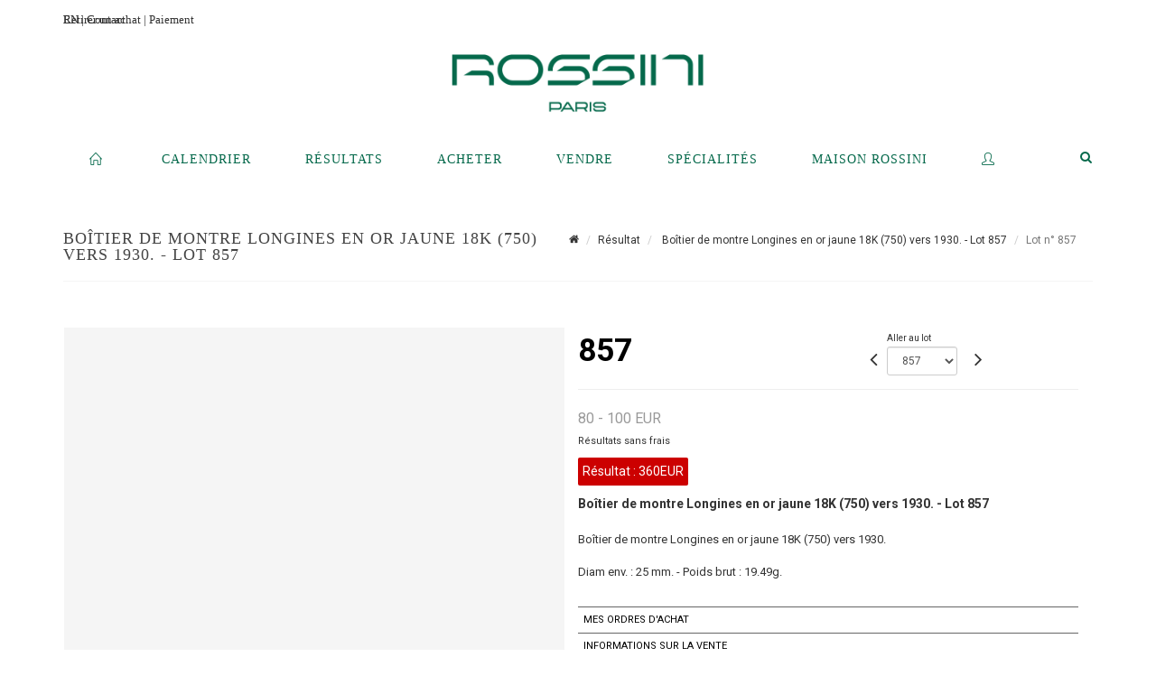

--- FILE ---
content_type: text/html;charset=UTF-8
request_url: https://www.rossini.fr/lot/129549/18908370?
body_size: 116118
content:
<!doctype html>
<html lang="fr" class="no-js">
<head>
    <meta http-equiv="Content-Type" content="text/html; charset=UTF-8">
    <meta http-equiv="X-UA-Compatible" content="IE=edge,chrome=1">
    <title> Boîtier de montre Longines en or jaune 18K (750) vers 1930. - Lot 857 </title>
    
    
        



    

     
         
         <meta property="og:title" content="Boîtier de montre Longines en or jaune 18K (750) vers 1930. - Lot 857">
     
    
        <meta name="description" content="Toutes les informations sur le lot Boîtier de montre Longines en or jaune 18K... - Lot 857 - Rossini"/>
		<meta property="og:description" content="Toutes les informations sur le lot Boîtier de montre Longines en or jaune 18K... - Lot 857 - Rossini">
    
	
		<meta name="keywords" content="">
	




<meta name="language" content="fr">


<!-- HREF LANG -->


	
		<link rel="alternate" hreflang="en"
			  href="https://www.rossini.fr/en/lot/129549/18908370" />

	
		<link rel="canonical" href="https://www.rossini.fr/lot/129549/18908370" />
	
		<link rel="alternate" hreflang="fr"
			  href="https://www.rossini.fr/lot/129549/18908370" />




<meta name="viewport" content="width=device-width, initial-scale=1, maximum-scale=1"/>
<meta name="author" content="Rossini">
<meta name="identifier-url" content="">
<meta name="layout" content="main"/>
<meta property="og:site_name" content="Rossini">
<meta property="og:locale" content="fr">
<meta property="og:url" content="https://www.rossini.fr/lot/129549/18908370"/>
<meta property="og:image" content="https://medias-static-sitescp.zonesecure.org/sitegenerique/62/logos/logo-0820250915131855.png"/>
<link rel="shortcut icon" href="https://medias-static-sitescp.zonesecure.org/sitegenerique/62/logos/logo-09-_1_20260107154903.ico" type="image/x-icon">
<link rel="icon" href="https://medias-static-sitescp.zonesecure.org/sitegenerique/62/logos/logo-09-_1_20260107154903.ico" />

<!-- GoogleFonts    ============================================= -->
<link href="https://fonts.googleapis.com/css?family=Roboto:" rel="stylesheet"><link href="https://fonts.googleapis.com/css?family=Roboto:700" rel="stylesheet">
<!-- Stylesheets    ============================================= -->

<link rel="stylesheet" href="/assets/bootstrap-2702cc3efe0973add8272e0853ab03a3.css"/>
<link rel="stylesheet" href="/assets/font-awesome/css/font-awesome.min-84f0e98c247f3592f710ccde278d799c.css"/>
<link rel="stylesheet" href="/assets/style-6f91c0476104ee16f6fea9387a0decc9.css"/>
<link rel="stylesheet" href="/assets/font-icons-2145a7dee7ed7e44ae2f1897272842b8.css"/>
<link rel="stylesheet" href="/assets/icomoon-36189714d365d3d2ad41c87302fc4927.css"/>
<link rel="stylesheet" href="/assets/animate-ca9c031f7663c9e52b815d368f541c0e.css"/>
<link rel="stylesheet" href="/assets/magnific-popup-bd76b2742b05e58017f0fe452a612c2c.css"/>
<link rel="stylesheet" href="/assets/responsive-8fa874eb92fb7932dfb539001ee06bdd.css"/>


<!-- REVOLUTION SLIDER	============================================= -->
<link rel="stylesheet" href="https://cdn.drouot.com/assets?name=revolution_slider/css/layers.css">
<link rel="stylesheet" href="https://cdn.drouot.com/assets?name=revolution_slider/css/settings.css">
<link rel="stylesheet" href="https://cdn.drouot.com/assets?name=revolution_slider/css/navigation.css">


<link rel="stylesheet" href="/assets/jquery_toast/jquery.toast-45c7a0d117e54c9e9a29b32ba06784a8.css"/>
<link rel="stylesheet" href="/assets/cp-088cf35f8f3474c63d77b7860a79b0ee.css"/>
<script type="text/javascript" src="https://cdn.drouot.com/assets?name=cpg/jquery-743584baf8fc09dcd82ba03b2c8d990e.js"></script>

<!--[if lt IE 9]>
    <script src="http://css3-mediaqueries-js.googlecode.com/svn/trunk/css3-mediaqueries.js"></script>
<![endif]-->

<!-- CAROUSEL	============================================= -->
<script type="text/javascript" src="/assets/include/carousel-plugin/owl.carousel.min-58f126a356f7a1eb5ef4de741979f957.js" ></script>

<style type="text/css">
.openseadragon { background-color: #ffffff; border: 1px solid #ffffff; color: #333333; height: 600px; width: 400px; }
/* ******************************** GENERAL OPTIONS ******************************** */
.cpgen-container{
width:100%;margin-left:auto;margin-right:auto;padding-left : 0px ; padding-top : 0px ;padding-right : 0px ; padding-bottom : 0px ;}

/* ******************************** TYPOGRAPHY ******************************** */

    /*  BODY ============== */
    body {color : #333333;text-transform: none;font-family: Roboto, Arial, Helvetica, sans-serif ;/*font-style : ;font-weight : ;*/font-size : 14px;letter-spacing : 0px;}
    body a:link {color : #333333;}
    body a:visited {color : #333333;}
    body a:hover {color : #333333;}

    /*  NAV ============== */
    nav {color : #05694B;text-transform: uppercase;font-family: Georgia, serif, Arial, Helvetica, sans-serif ;/*font-style : ;font-weight : ;*/font-size : 14px;letter-spacing : 0px;}
    nav a:link {color : #05694B;}
    nav a:visited {color : #05694B;}
    nav a:hover {color : #000000;}

    /*  FOOTER ============== */
    footer {color : #ffffff;text-transform: none;font-family: Roboto, Arial, Helvetica, sans-serif ;/*font-style : ;font-weight : ;*/font-size : 14px;letter-spacing : 0px;}
    footer a:link {color : #ffffff;}
    footer a:visited {color : #ffffff;}
    footer a:hover {color : #ffffff;}

    /*  H1 ============== */
    h1 {color : #05694B;text-transform: uppercase;font-family: Georgia, serif, Arial, Helvetica, sans-serif ;/*font-style : ;font-weight : ;*/font-size : 23px;letter-spacing : 0px;}
    h1 a:link {color : #05694B;}
    h1 a:visited {color : #05694B;}
    h1 a:hover {color : #05694B;}

    /*  H2 ============== */
    h2 {color : #05694B;text-transform: none;font-family: Roboto, Arial, Helvetica, sans-serif ;/*font-style : ;font-weight : ;*/font-size : 15px;letter-spacing : 0px;}
    h2 a:link {color : #05694B;}
    h2 a:visited {color : #05694B;}
    h2 a:hover {color : #05694B;}

    /*  H3 ============== */
    h3 {color : #05694B;text-transform: none;font-family: Roboto, Arial, Helvetica, sans-serif ;/*font-style : ;font-weight : ;*/font-size : 16px;letter-spacing : 0px;}
    h3 a:link {color : #05694B;}
    h3 a:visited {color : #05694B;}
    h3 a:hover {color : #05694B;}

    /*  H4 ============== */
    h4 {color : #05694B;text-transform: none;font-family: Roboto, Arial, Helvetica, sans-serif ;/*font-style : ;font-weight : ;*/font-size : 15px;letter-spacing : 0px;}
    h4 a:link {color : #05694B;}
    h4 a:visited {color : #05694B;}
    h4 a:hover {color : #05694B;}

    /*  H5 ============== */
    h5 {color : #05694B;text-transform: none;font-family: Roboto, Arial, Helvetica, sans-serif ;/*font-style : ;font-weight : ;*/font-size : 14px;letter-spacing : 0px;}
    h5 a:link {color : #05694B;}
    h5 a:visited {color : #05694B;}
    h5 a:hover {color : #05694B;}

    /*  H6 ============== */
    h6 {color : #05694B;text-transform: none;font-family: Roboto, Arial, Helvetica, sans-serif ;/*font-style : ;font-weight : ;*/font-size : 14px;letter-spacing : 0px;}
    h6 a:link {color : #05694B;}
    h6 a:visited {color : #05694B;}
    h6 a:hover {color : #05694B;}


/* ******************************** LOGO ******************************** */
#cpgenlogo{margin-left : px ;margin-top : px ;margin-right : px ;margin-bottom : px ; float: left;}

/* ******************************** HEADER ******************************** */

.cpgen-header {padding-left : 0px ;padding-top : 0px ;
padding-right : 0px ;padding-bottom : 20px ;margin-left : 0px ;margin-top : 0px ;margin-right : 0px ;margin-bottom : 0px ;background-color : #ffffff ;border-top: 0px solid #ffffff;border-bottom: 0px solid #ffffff;}


/* ******************************** MENU ******************************** */
#cpgen-menu {background-color : #ffffff;}
#header.sticky-header #primary-menu ul li {padding-left : 0px ;padding-top : 0px ;padding-right : 0px ;padding-bottom : 20px;}
#cpgen-menu li:hover{background:#ffffff;}
#primary-menu {font-weight: normal !important;background-color : #ffffff;float:left;}
#header.sticky-header:not(.static-sticky) #primary-menu > ul > li > a {line-height:40px;}
#header.sticky-header #header-wrap{height: 40px;background-color : #ffffff;color : #477380 ;}
#header.sticky-header #header-wrap img{max-height:40px;}
#primary-menu , #primary-menu.style-2 {height: 40px;}
#primary-menu.style-2 > div > ul > li > a{height: 40px;}
.device-sm #header.sticky-style-2 #header-wrap, .device-xs #header.sticky-style-2 #header-wrap, .device-xxs #header.sticky-style-2 #header-wrap{background-color : #ffffff;}
#header.sticky-style-2 #header-wrap, #header.sticky-style-3 #header-wrap, #primary-menu.style-2 > div > ul > li > a {height:40px;line-height:40px}
#primary-menu.style-2 ul ul, #primary-menu.style-2 ul li .mega-menu-content{top:40px}

#primary-menu-trigger {background-color:#ffffff !important;}
#primary-menu-trigger .icon-reorder{color:#05694B !important;}
#header.transparent-header.full-header #primary-menu > ul { border-right-color: rgba(0,0,0,0.1); }
#primary-menu ul {list-style: none;	height:40px;	margin: 0;}
#primary-menu > ul {float: left; }
#primary-menu ul li.mega-menu { position: inherit; }
#primary-menu ul li:first-child { margin-left: 0; }
#primary-menu ul li a {padding-left : 29px ;padding-top : 3px ;padding-right : 29px;padding-bottom : 3px ; height: 40px;line-height: 40px;}
#primary-menu ul li .mega-menu-content {background-color: #ffffff;	border-top: 2px solid #ffffff;}
#primary-menu ul ul{background-color: #ffffff; width:250px;display: none;}
#primary-menu ul ul a {	color: #05694B !important;}
#primary-menu ul ul li:hover > a {background-color: #ffffff !important;color: #05694B!important;}
#primary-menu .dropdown hr{color : #ffffff;}
#primary-menu .container #top-search form input{color: #05694B!important;}
#primary-menu .container #top-search form input::placeholder {color:#05694B!important;}

/* ******************************** BACKGROUND ******************************** */
body{background-color:#ffffff;background-image: ;background-repeat: ;}


/* ******************************** FOOTER ******************************** */
#footer{padding-left : 0px ;padding-top : 35px ;padding-right : 0px ;padding-bottom : 0px ;margin-left : 0px ;margin-top : 0px ;margin-right : 0px ;margin-bottom : 0px ;border-top: 1px solid #05694B;border-bottom: 0px solid #05694B ;background : #05694b;color : #ffffff ; }
#footer a{#ffffff ;}



/* ******************************** SOCIAL ******************************** */
.cpgen-header .cpgen-social {font-size:1000;color:#000000;}
.cpgen-footer .cpgen-social {font-size:10;color:#000000;}

#primary-menu ul li .mega-menu-content  {width: 100% !important; }
</style>
<link rel="stylesheet" href="https://medias-static-sitescp.zonesecure.org/sitegenerique/62/css/cssFile20260122104713.css" type="text/css" />

<script type="text/javascript" src="https://cdn.drouot.com/assets?name=cpg/cookiechoices-abc20e1381d834f5f6bf5378262b9b5c.js"></script>
<script>
    window.dataLayer = window.dataLayer || [];
    function gtag(){dataLayer.push(arguments);}

    gtag('consent', 'default', {
        'ad_storage': 'denied',
        'ad_user_data': 'denied',
        'ad_personalization': 'denied',
        'analytics_storage': 'denied'
    });
</script>

    <!-- Google tag (gtag.js) -->
        <script async src="https://www.googletagmanager.com/gtag/js?id=G-M2VJ74SB5S"></script>
        <script>
            if (!isTrackingActivated()) {
                window['ga-disable-G-M2VJ74SB5S'] = true;
            } else {
                gtag('js', new Date());
                gtag('config', 'G-M2VJ74SB5S');
                updateGtagConsent('granted');
            }
        </script>
    <!-- End Google tag (gtag.js) -->




    <link rel="stylesheet" href="https://cdnjs.cloudflare.com/ajax/libs/font-awesome/6.5.0/css/all.min.css">


    
    <script src="https://cdn.jsdelivr.net/npm/vanilla-lazyload@17.1.2/dist/lazyload.min.js"></script>

</head>
<body class="fr">



<div class="cpgen-container">
    
    <div class="cpgen-header">
        
            <div id="top-bar">
    <div class="container clearfix">
        <div class="col_half nobottommargin flags">
            <div class="top-links">
                
    
        <a href="/en/lot/129549/18908370" class="languegb">
            <img src="/assets/flags/gb-91583bd9501e5849846045852a312edf.png" />
        </a>
    

    


                <a href="/ou-nous-trouver" target="_blank">Contact</a>
            </div>
        </div>

        <div class="col_half fright  nobottommargin social">
            <div id="top-social">
                <ul>
    

    

    

    

    

        

            <li><a target="_blank"
                   href="https://www.instagram.com/rossini_auction/?hl=fr"
                   class="si-instagram"><span class="ts-icon"><i class="icon-instagram"></i>
                </span><span class="ts-text">instagram</span></a></li>

        
    

    

    

    

        

            <li><a target="_blank"
                   href="https://www.facebook.com/RossiniMaisonDeVentesAuxEncheres/"
                   class="si-facebook"><span class="ts-icon"><i class="icon-facebook"></i>
                </span><span class="ts-text">facebook</span></a></li>

        
    

    

    

</ul>
            </div>
        </div>
    </div>
</div>
<header id="header" class="header6 sticky-style-2">
    <div class="container clearfix">
        <div id="primary-menu-trigger"><i class="icon-reorder"></i></div>
        <div id="cpgenlogo">
            <!-- Logo  ============================================= -->
            <div id="logo">
                <a href="/"
                   class="standard-logo"
                   data-dark-logo="https://medias-static-sitescp.zonesecure.org/sitegenerique/62/logos/logo-0820250915131855.png">
                    <img style=""
                         src="https://medias-static-sitescp.zonesecure.org/sitegenerique/62/logos/logo-0820250915131855.png"
                         alt="Rossini">
                </a>
                <a href="/"
                   class="retina-logo"
                   data-dark-logo="https://medias-static-sitescp.zonesecure.org/sitegenerique/62/logos/logo-0820250915131855.png"><img src="https://medias-static-sitescp.zonesecure.org/sitegenerique/62/logos/logo-0820250915131855.png" alt="Rossini"></a>
            </div>
            <!-- #logo end -->
        </div>
        <div class="texteHeader">
            <a href="/retraits-des-objets" target="_blank">Retirer un achat</a> | <a href="/paiement-en-ligne" target="_blank">Paiement</a>
        </div>
    </div>
    <div id="cpgen-menu">
        <div id="header-wrap"
             class="container">
            <nav id="primary-menu" class="style-2">
    <div class="container clearfix">
        <ul>

    <li>
        
            <a href="/" >
                <div>
                    <i class='icon-line2-home'></i>
                </div>
            </a>
        
        
    </li>

    <li>
        
            <a href="/ventes-a-venir" >
                <div>
                    Calendrier
                </div>
            </a>
        
        
    </li>

    <li>
        
            <a href="/resultats" >
                <div>
                    Résultats
                </div>
            </a>
        
        
    </li>

    <li>
        
            <a href="#" >
                <div>
                    Acheter
                </div>
            </a>
        
        
            <ul>
                

    <li>
        
            <a href="/retraits-des-objets" >
                <div>
                    Retrait des objets
                </div>
            </a>
        
        
    </li>

    <li>
        
            <a href="/paiement-en-ligne" >
                <div>
                    Paiement en ligne
                </div>
            </a>
        
        
    </li>

    <li>
        
            <a href="/caution-en-ligne" >
                <div>
                    Dépôt de caution
                </div>
            </a>
        
        
    </li>

            </ul>
        
    </li>

    <li>
        
            <a href="#" >
                <div>
                    Vendre
                </div>
            </a>
        
        
            <ul>
                

    <li>
        
            <a href="/prestations" >
                <div>
                    Les prestations
                </div>
            </a>
        
        
    </li>

    <li>
        
            <a href="/vendre" >
                <div>
                    Conditions de ventes Vendeur
                </div>
            </a>
        
        
    </li>

    <li>
        
            <a href="#" >
                <div>
                    Estimation en région
                </div>
            </a>
        
        
            <ul>
                

    <li>
        
            <a href="/estimation-auvergne-rhone-alpes" >
                <div>
                    Auvergne-Rhône-Alpes
                </div>
            </a>
        
        
    </li>

    <li>
        
            <a href="/estimation-bourgogne-franche-Comte" >
                <div>
                    Bourgogne-Franche-Comté
                </div>
            </a>
        
        
    </li>

    <li>
        
            <a href="/estimation-bretagne" >
                <div>
                    Bretagne
                </div>
            </a>
        
        
    </li>

    <li>
        
            <a href="/estimation-centre-val-de-loire" >
                <div>
                    Centre-Val de Loire
                </div>
            </a>
        
        
    </li>

    <li>
        
            <a href="/estimation-corse" >
                <div>
                    Corse
                </div>
            </a>
        
        
    </li>

    <li>
        
            <a href="/estimation-grand-est" >
                <div>
                    Grand Est
                </div>
            </a>
        
        
    </li>

    <li>
        
            <a href="/estimation-ile-de-france" >
                <div>
                    Île-de-France
                </div>
            </a>
        
        
    </li>

    <li>
        
            <a href="/estimation-normandie" >
                <div>
                    Normandie
                </div>
            </a>
        
        
    </li>

    <li>
        
            <a href="/estimation-nouvelle-aquitaine" >
                <div>
                    Nouvelle-Aquitaine
                </div>
            </a>
        
        
    </li>

    <li>
        
            <a href="/estimation-occitanie" >
                <div>
                    Occitanie
                </div>
            </a>
        
        
    </li>

    <li>
        
            <a href="/estimation-pays-de-la-loire" >
                <div>
                    Pays de la Loire
                </div>
            </a>
        
        
    </li>

    <li>
        
            <a href="/estimation-provence-cote-azur" >
                <div>
                    Provence-Alpes-Côte d'Azur
                </div>
            </a>
        
        
    </li>

    <li>
        
            <a href="/estimation-etranger" >
                <div>
                    Etranger
                </div>
            </a>
        
        
    </li>

            </ul>
        
    </li>

    <li>
        
            <a href="/estimation-en-ligne" >
                <div>
                    Estimations en ligne
                </div>
            </a>
        
        
    </li>

    <li>
        
            <a href="/salle-des-ventes" >
                <div>
                    Salle des ventes
                </div>
            </a>
        
        
    </li>

            </ul>
        
    </li>

    <li>
        
            <a href="/specialites" >
                <div>
                    Spécialités
                </div>
            </a>
        
        
    </li>

    <li>
        
            <a href="#" >
                <div>
                    Maison Rossini
                </div>
            </a>
        
        
            <ul>
                

    <li>
        
            <a href="/a-propos" >
                <div>
                    À propos
                </div>
            </a>
        
        
    </li>

    <li>
        
            <a href="/equipe" >
                <div>
                    L'équipe rossini
                </div>
            </a>
        
        
    </li>

    <li>
        
            <a href="/ou-nous-trouver" >
                <div>
                    Contact
                </div>
            </a>
        
        
    </li>

    <li>
        
            <a href="/newsletter" >
                <div>
                    Newsletter
                </div>
            </a>
        
        
    </li>

    <li>
        
            <a href="/actualites" >
                <div>
                    Nos actualités
                </div>
            </a>
        
        
    </li>

            </ul>
        
    </li>

    <li>
        
            <a href="https://int.rossini.fr/membre/login" target='_blank'>
                <div>
                    <i class='icon-line2-user'></i>
                </div>
            </a>
        
        
    </li>
</ul>
            
<div id="top-cart">
    <a href="#" id="top-cart-trigger">
        <i class="icon-legal"></i>
    </a>
    <div class="top-cart-content" id="top-cart-content">
        <div class="top-cart-title">
            <p>Ordres d'achats </p>
        </div>
        <div class="top-cart-items" id="top-cart-items">
            <template id="cart-item-list">
                <div class="top-cart-item clearfix">
                    <div class="top-cart-item-desc">
                        <a href="/null/null"></a>
                        <span class="top-cart-item-price"></span>
                        <span class="top-cart-item-price"></span>
                    </div>
                </div>
            </template>
        </div>
    </div>
</div><!-- #top-cart end -->

<script type="text/javascript">
    function getQueryVariable(variable) {
        let query = window.location.search.substring(1);
        let vars = query.split('&');
        for (let i = 0; i < vars.length; i++) {
            let pair = vars[i].split("=");
            if (pair[0] === variable) {return pair[1];}
        }
        return false;
    }
    $(document).ready(function() {
        panierSize = 0;
        if (window.localStorage.getItem("panier") !== null && window.localStorage.getItem("panier") !== '') {
            panier = getPanier();
            panierSize = Object.keys(panier.lots).length;
        }
        if (window.location.search.indexOf("okLots") !== -1) {
            let lotIds = getQueryVariable("okLots").split(",");
            for (let i in lotIds) {
                deleteOrdre(lotIds[i]);
            }
            panierSize = Object.keys(panier.lots).length;
        }
        if (panierSize > 0) {
            $.toast({
                icon: 'info',
                text : "<p class=''>N'oubliez pas de valider définitivement vos ordres d'achat dans votre <a href='/ordre'>panier</a>.</p>",
                allowToastClose: true,
                showHideTransition : 'slide',  // It can be plain, fade or slide
                hideAfter : false,             // `false` to make it sticky or time in miliseconds to hide after
                stack : 2,                     // `false` to show one stack at a time count showing the number of toasts that can be shown at once
                textAlign : 'left',            // Alignment of text i.e. left, right, center
                position : 'top-right'       // bottom-left or bottom-right or bottom-center or top-left or top-right or top-center or mid-center or an object representing the left, right, top, bottom values to position the toast on page
            })
            Object.keys(panier.lots).forEach(function (lotId) {
                let t = document.querySelector('#cart-item-list');
                let a = t.content.querySelectorAll("a");
                a[0].textContent = "lot n° "+panier.lots[lotId].n;
                let s = t.content.querySelectorAll("span");
                s[0].textContent = panier.lots[lotId].d;
                if (panier.lots[lotId].m === -1) {
                    s[1].textContent = 'Enchère Téléphone';
                } else {
                    s[1].textContent = panier.lots[lotId].m + ' ' + panier.lots[lotId].c;
                }

                let x = document.getElementById("top-cart-items");
                let clone = document.importNode(t.content, true);
                x.appendChild(clone)
            })

            let panierSizeSpan = document.createElement("span");
            panierSizeSpan.textContent = window.panierSize.toString();
            document.getElementById("top-cart-trigger").appendChild(panierSizeSpan);

            let btnPanier = document.createElement("a");
            btnPanier.rel = "nofollow";
            btnPanier.className = "button button-3d button-small nomargin fright";
            btnPanier.textContent = 'Envoyer mes ordres';
            btnPanier.href = '/null/null';
            let btnPanierDiv = document.createElement("div");
            btnPanierDiv.className = "top-cart-action clearfix";
            btnPanierDiv.appendChild(btnPanier);

            document.getElementById("top-cart-content").appendChild(btnPanierDiv);
        } else {
            let panierList = document.createElement("p");
            panierList.textContent = "Votre liste d'ordre est vide, naviguez dans le catalogue pour ajouter vos ordres.";
            document.getElementById("top-cart-items").appendChild(panierList);
        }

    });
</script>

            
                <div id="top-search">
                    <a href="#" id="top-search-trigger"><i class="icon-search3"></i><i class="icon-line-cross"></i></a>
                    <form action="/recherche" method="get">
                        <input type="text" name="query" class="form-control" value="" placeholder="Recherchez un lot, un artiste">
                        <input type="submit" class="loupe" id="AccueilBtChercher" value="">
                    </form>
                </div>
            
    </div>
</nav>
        </div>
    </div>
</header>

        
    </div>

    <div class="container">
        
        
            <div class="clear"></div>

<div class="basic layoutsPage">
    <div class="layoutsExemple col-md-12">
        
<section id="page-title" class="page-title-mini page-title-nobg">
    <div class="clearfix">
        <h1>
            Boîtier de montre Longines en or jaune 18K (750) vers 1930. - Lot 857
        </h1>
        <ol class="breadcrumb">
            <li><a href='/'>
                <icon class='icon-home2'></icon>
            </a></li>
            <li><a href='/resultats'>Résultat</a>
            </li>
            <li><a href="/catalogue/129549-numismatique-collection-de-bijoux-et-croix-normandes-montres">
                Boîtier de montre Longines en or jaune 18K (750) vers 1930. - Lot 857
            </a></li>
            <li class="active">Lot n° 857&nbsp;</li>
        </ol>
    </div>
</section>
<section id="content">
    <div class="detailLot content-wrap Vente129549 Etude162 Etude2">
            <div class="single-product">
                <div class="product">
                    <div class="col-xs-12 col-md-6 product-img noPaddingLeft">
                        
                            
<script type="text/javascript" src="https://cdn.drouot.com/assets?name=openseadragon/openseadragon.min.js"></script>
<div class="col-xs-12 padding0">
    <div id="zoomImage" class="openseadragon">
        <div id="toolbarDiv"></div>
        
            <a id="previous"><i class="fa fa-angle-up"></i></a>
            <a id="next"><i class="fa fa-angle-down"></i></a>
        
        <script type="text/javascript">
            var viewer = OpenSeadragon({
                        id:            "zoomImage",
                        prefixUrl:     "https://cdn.drouot.com/assets?name=openseadragon/images/",
                        showNavigator:  true,
                        toolbar:       "toolbarDiv",
                        nextButton:     "next",
                        previousButton: "previous",
                        autoHideControls: false,
                        maxZoomPixelRatio: 3,
                        minZoomPixelRatio: 0.5,
                        navigatorSizeRatio: 0.12,
                        controlsFadeDelay: 0,
                        controlsFadeLength: 500,
                        showReferenceStrip: false,
                        animationTime: 0.8,
                        imageSmoothingEnabled: true,
                    });
                    $(document).ready(function() {
//                        setTimeout( function(){
//                                   innerHTML2 = $(".intercom-launcher-discovery-frame").contents().find("html").html();
//                                   innerHTML = $('.intercom-launcher-frame').contents().find("html").html();
//                                   innerHTML3 = $("#intercom-frame").contents().find("html").html();
//                               }, 3000);
                        var tiles = [
                            
                            {
                                tileSource : {
                                    type: 'image',
                                    url:  'https://cdn.drouot.com/d/image/lot?size=fullHD&path=62/129549/398fc058e0401e29e8a14df5b8604040',
                                    crossOriginPolicy: 'Anonymous',
                                    ajaxWithCredentials: false,
                                },
                            },
                            
                            {
                                tileSource : {
                                    type: 'image',
                                    url:  'https://cdn.drouot.com/d/image/lot?size=fullHD&path=62/129549/cdd74441b230e83f70d8ff966d6bd482',
                                    crossOriginPolicy: 'Anonymous',
                                    ajaxWithCredentials: false,
                                },
                            },
                            
                        ];
                        var tile = 0;
                        var length = tiles.length - 2;
                        viewer.addTiledImage(tiles[0]); //init sur la première image
                        $(".thumbPreview").click(function() { //quand on clique ça change l'image
                            tile = parseInt($(this).data("thumb-index"));
                            viewer.close();
                            viewer.addTiledImage(tiles[parseInt($(this).data("thumb-index"))]);
                        });
                        var container = $('div.image-container');
                        $("#next").click(function() {
                            if (tile <= length) {
                                tile++;
                            } else {
                                tile = 0;
                            }
                            viewer.close();
                            viewer.addTiledImage(tiles[tile]);
                            scrollTo=$("#thumbImage-"+tile);
                            container.animate({
                                scrollTop: scrollTo.offset().top - container.offset().top + container.scrollTop()
                            })
                        });
                        $("#previous").click(function() {
                            if (tile === 0) {
                                tile = length + 1;
                            } else {
                                tile--;
                            }
                            viewer.close();
                            viewer.addTiledImage(tiles[tile]);
                            scrollTo=$("#thumbImage-"+tile);
                            container.animate({
                                scrollTop: scrollTo.offset().top - container.offset().top + container.scrollTop()
                            })
                        });
        });

    </script>
        <noscript>
            
                
                <img src="https://cdn.drouot.com/d/image/lot?size=phare&path=62/129549/398fc058e0401e29e8a14df5b8604040" alt="Bo&icirc;tier de montre Longines en or jaune 18K (750) vers 1930.

Diam env. : 25 mm. -..."/>
            
                
                <img src="https://cdn.drouot.com/d/image/lot?size=phare&path=62/129549/cdd74441b230e83f70d8ff966d6bd482" alt="Bo&icirc;tier de montre Longines en or jaune 18K (750) vers 1930.

Diam env. : 25 mm. -..."/>
            
        </noscript>
    </div>
</div>

<div class="clear"></div>
<div class="col-xs-12 noPaddingLeft thumbBlocmaster">
    
        
            <div class="col-xs-12 thumbBloc padding0">
                <div class="image-container">
                    
                        <div class="thumbPreview" data-thumb-index="0" id="thumbImage-0" style="
                        background: url('https://cdn.drouot.com/d/image/lot?size=small&path=62/129549/398fc058e0401e29e8a14df5b8604040');
                        background-repeat: no-repeat;
                        background-size: cover;
                        background-position:center center;
                        ">
                        </div>
                    
                        <div class="thumbPreview" data-thumb-index="1" id="thumbImage-1" style="
                        background: url('https://cdn.drouot.com/d/image/lot?size=small&path=62/129549/cdd74441b230e83f70d8ff966d6bd482');
                        background-repeat: no-repeat;
                        background-size: cover;
                        background-position:center center;
                        ">
                        </div>
                    
                </div>
            </div>
        
    
</div>
                        
                    </div>

                    <div class="col-xs-12 col-md-6 product-desc">
                        <div class="fiche_numero_lot">
                            <span class="fiche_lot_label">Lot</span> <span class="fiche_lot_labelnum">n°</span> <span class="fiche_lot_num">857</span>
                        </div>
                        <div class="col-md-5 padding0 floatRight">
                            
<div class="lot_navigation">
    <div class="lot_prec_suiv">
        <span class="lot_precedent col-xs-1 padding0" onclick="javascript:jQuery('#preview-form').submit()">
            
                <form id="preview-form" method="post" action="/action/goToLot?id=18908369" style="display: inline-block;margin-top: 7px;">
                    <input type="hidden" name="cpId" value="62"/>
                    <input type="hidden" name="venteId" value="129549"/>
                    <input type="hidden" name="newLang" value="fr"/>
                    <i class="icon-angle-left" style="font-size:24px;cursor:pointer;"></i>
                </form>
            
        </span>
        <span class="lot_combo col-xs-6 col-md-5 padding0 alignCenter">
            <span class="info_cache font10 alignCenter">Aller au lot</span>
            <form id="combo-form" class="form-group"
                  action="/action/goToLot"
                  method="post"
                  style="display: inline-block;">
                <input type="hidden" name="cpId" value="62"/>
                <input type="hidden" name="venteId" value="129549"/>
                <input type="hidden" name="newLang" value="fr"/>
                <select id="combo-num" class="form-control" name="id" style="height:32px; width:auto; font-size: 12px; min-width:75px; " onchange="this.form.submit()" >
<option value="18907493" >1</option>
<option value="18907494" >1-B</option>
<option value="18907495" >2</option>
<option value="18907496" >3</option>
<option value="18907497" >4</option>
<option value="18907498" >5</option>
<option value="18907499" >6</option>
<option value="18907500" >7</option>
<option value="18907501" >8</option>
<option value="18907502" >9</option>
<option value="18907503" >10</option>
<option value="18907504" >11</option>
<option value="18907505" >12</option>
<option value="18907506" >13</option>
<option value="18907507" >14</option>
<option value="18907508" >15</option>
<option value="18907509" >16</option>
<option value="18907510" >17</option>
<option value="18907511" >18</option>
<option value="18907512" >19</option>
<option value="18907513" >20</option>
<option value="18907514" >21</option>
<option value="18907515" >22</option>
<option value="18907516" >23</option>
<option value="18907517" >24</option>
<option value="18907518" >25</option>
<option value="18907519" >26</option>
<option value="18907520" >27</option>
<option value="18907521" >28</option>
<option value="18907522" >29</option>
<option value="18907523" >30</option>
<option value="18907524" >31</option>
<option value="18907525" >32</option>
<option value="18907526" >33</option>
<option value="18907527" >34</option>
<option value="18907528" >35</option>
<option value="18907529" >36</option>
<option value="18907530" >37</option>
<option value="18907531" >38</option>
<option value="18907532" >39</option>
<option value="18907533" >40</option>
<option value="18907534" >41</option>
<option value="18907535" >42</option>
<option value="18907536" >43</option>
<option value="18907537" >44</option>
<option value="18907538" >45</option>
<option value="18907539" >46</option>
<option value="18907540" >47</option>
<option value="18907541" >48</option>
<option value="18907542" >49</option>
<option value="18907543" >50</option>
<option value="18907544" >51</option>
<option value="18907545" >52</option>
<option value="18907546" >53</option>
<option value="18907547" >54</option>
<option value="18907548" >55</option>
<option value="18907549" >56</option>
<option value="18907550" >57</option>
<option value="18907551" >58</option>
<option value="18907552" >59</option>
<option value="18907553" >60</option>
<option value="18907554" >61</option>
<option value="18907555" >62</option>
<option value="18907556" >63</option>
<option value="18907557" >64</option>
<option value="18907558" >65</option>
<option value="18907559" >66</option>
<option value="18907560" >67</option>
<option value="18907561" >68</option>
<option value="18907562" >69</option>
<option value="18907563" >70</option>
<option value="18907564" >71</option>
<option value="18907565" >72</option>
<option value="18907566" >73</option>
<option value="18907567" >74</option>
<option value="18907568" >75</option>
<option value="18907569" >76</option>
<option value="18907570" >77</option>
<option value="18907571" >78</option>
<option value="18907572" >79</option>
<option value="18907573" >80</option>
<option value="18907574" >81</option>
<option value="18907575" >82</option>
<option value="18907576" >83</option>
<option value="18907577" >84</option>
<option value="18907578" >85</option>
<option value="18907579" >86</option>
<option value="18907580" >87</option>
<option value="18907581" >88</option>
<option value="18907582" >89</option>
<option value="18907583" >90</option>
<option value="18907584" >91</option>
<option value="18907585" >92</option>
<option value="18907586" >93</option>
<option value="18907587" >94</option>
<option value="18907588" >95</option>
<option value="18907589" >96</option>
<option value="18907590" >97</option>
<option value="18907591" >98</option>
<option value="18907592" >99</option>
<option value="18907593" >103</option>
<option value="18907594" >104</option>
<option value="18907595" >105</option>
<option value="18907596" >106</option>
<option value="18907597" >107</option>
<option value="18907598" >108</option>
<option value="18907599" >109</option>
<option value="18907600" >110</option>
<option value="18907601" >111</option>
<option value="18907602" >112</option>
<option value="18907603" >113</option>
<option value="18907604" >114</option>
<option value="18907605" >115</option>
<option value="18907606" >116</option>
<option value="18907607" >117</option>
<option value="18907608" >118</option>
<option value="18907609" >119</option>
<option value="18907610" >120</option>
<option value="18907611" >121</option>
<option value="18907612" >122</option>
<option value="18907613" >123</option>
<option value="18907614" >124</option>
<option value="18907615" >125</option>
<option value="18907616" >126</option>
<option value="18907617" >127</option>
<option value="18907618" >128</option>
<option value="18907619" >129</option>
<option value="18907620" >130</option>
<option value="18907621" >131</option>
<option value="18907622" >132</option>
<option value="18907623" >133</option>
<option value="18907624" >134</option>
<option value="18907625" >135</option>
<option value="18907626" >136</option>
<option value="18907627" >137</option>
<option value="18907628" >138</option>
<option value="18907629" >139</option>
<option value="18907630" >140</option>
<option value="18907631" >141</option>
<option value="18907632" >142</option>
<option value="18907633" >143</option>
<option value="18907634" >144</option>
<option value="18907635" >145</option>
<option value="18907636" >146</option>
<option value="18907637" >147</option>
<option value="18907638" >148</option>
<option value="18907639" >149</option>
<option value="18907640" >150</option>
<option value="18907641" >151</option>
<option value="18907642" >152</option>
<option value="18907643" >153</option>
<option value="18907644" >154</option>
<option value="18907645" >155</option>
<option value="18907646" >156</option>
<option value="18907647" >157</option>
<option value="18907648" >158</option>
<option value="18907649" >159</option>
<option value="18907650" >160</option>
<option value="18907651" >161</option>
<option value="18907652" >162</option>
<option value="18907653" >163</option>
<option value="18907654" >164</option>
<option value="18907655" >165</option>
<option value="18907656" >166</option>
<option value="18907657" >167</option>
<option value="18907658" >168</option>
<option value="18907659" >169</option>
<option value="18907660" >170</option>
<option value="18907661" >171</option>
<option value="18907662" >172</option>
<option value="18907663" >173</option>
<option value="18907664" >174</option>
<option value="18907665" >175</option>
<option value="18907666" >176</option>
<option value="18907667" >177</option>
<option value="18907668" >178</option>
<option value="18907669" >179</option>
<option value="18907670" >180</option>
<option value="18907671" >181</option>
<option value="18907672" >182</option>
<option value="18907673" >183</option>
<option value="18907674" >184</option>
<option value="18907675" >185</option>
<option value="18907676" >186</option>
<option value="18907677" >187</option>
<option value="18907678" >188</option>
<option value="18907679" >189</option>
<option value="18907680" >190</option>
<option value="18907681" >191</option>
<option value="18907682" >192</option>
<option value="18907683" >193</option>
<option value="18907684" >194</option>
<option value="18907685" >195</option>
<option value="18907686" >196</option>
<option value="18907687" >197</option>
<option value="18907688" >198</option>
<option value="18907689" >199</option>
<option value="18907690" >200</option>
<option value="18907691" >201</option>
<option value="18907692" >202</option>
<option value="18907693" >203</option>
<option value="18907694" >204</option>
<option value="18907695" >205</option>
<option value="18907696" >206</option>
<option value="18907697" >207</option>
<option value="18907698" >208</option>
<option value="18907699" >209</option>
<option value="18907700" >210</option>
<option value="18907701" >211</option>
<option value="18907702" >212</option>
<option value="18907703" >213</option>
<option value="18907704" >214</option>
<option value="18907705" >215</option>
<option value="18907706" >216</option>
<option value="18907707" >217</option>
<option value="18907708" >218</option>
<option value="18907709" >219</option>
<option value="18907710" >220</option>
<option value="18907711" >221</option>
<option value="18907712" >222</option>
<option value="18907713" >223</option>
<option value="18907714" >224</option>
<option value="18907715" >225</option>
<option value="18907716" >226</option>
<option value="18907717" >227</option>
<option value="18907718" >228</option>
<option value="18907719" >229</option>
<option value="18907720" >230</option>
<option value="18907721" >231</option>
<option value="18907722" >232</option>
<option value="18907723" >233</option>
<option value="18907724" >234</option>
<option value="18907725" >235</option>
<option value="18907726" >236</option>
<option value="18907727" >237</option>
<option value="18907728" >238</option>
<option value="18907729" >239</option>
<option value="18907730" >240</option>
<option value="18907731" >241</option>
<option value="18907732" >242</option>
<option value="18907733" >243</option>
<option value="18907734" >244</option>
<option value="18907735" >245</option>
<option value="18907736" >246</option>
<option value="18907737" >247</option>
<option value="18907738" >248</option>
<option value="18907739" >249</option>
<option value="18907740" >250</option>
<option value="18907741" >251</option>
<option value="18907742" >252</option>
<option value="18907743" >253</option>
<option value="18907744" >254</option>
<option value="18907745" >255</option>
<option value="18907746" >256</option>
<option value="18907747" >257</option>
<option value="18907748" >258</option>
<option value="18907749" >259</option>
<option value="18907750" >260</option>
<option value="18907751" >261</option>
<option value="18907752" >262</option>
<option value="18907753" >263</option>
<option value="18907754" >264</option>
<option value="18907755" >265</option>
<option value="18907756" >266</option>
<option value="18907757" >267</option>
<option value="18907758" >268</option>
<option value="18907759" >269</option>
<option value="18907760" >270</option>
<option value="18907761" >271</option>
<option value="18907762" >272</option>
<option value="18907763" >273</option>
<option value="18907764" >274</option>
<option value="18907765" >275</option>
<option value="18907766" >276</option>
<option value="18907767" >277</option>
<option value="18907768" >278</option>
<option value="18907769" >279</option>
<option value="18907770" >280</option>
<option value="18907771" >281</option>
<option value="18907772" >282</option>
<option value="18907773" >283</option>
<option value="18907774" >284</option>
<option value="18907775" >285</option>
<option value="18907776" >286</option>
<option value="18907777" >287</option>
<option value="18907778" >288</option>
<option value="18907779" >289</option>
<option value="18907780" >290</option>
<option value="18907781" >291</option>
<option value="18907782" >292</option>
<option value="18907783" >293</option>
<option value="18907784" >294</option>
<option value="18907785" >295</option>
<option value="18907786" >296</option>
<option value="18907787" >297</option>
<option value="18907788" >298</option>
<option value="18907789" >299</option>
<option value="18907790" >300</option>
<option value="18907791" >301</option>
<option value="18907792" >302</option>
<option value="18907793" >303</option>
<option value="18907794" >304</option>
<option value="18907795" >305</option>
<option value="18907796" >306</option>
<option value="18907797" >307</option>
<option value="18907798" >308</option>
<option value="18907799" >309</option>
<option value="18907800" >310</option>
<option value="18907801" >311</option>
<option value="18907802" >312</option>
<option value="18907803" >313</option>
<option value="18907804" >314</option>
<option value="18907805" >315</option>
<option value="18907806" >316</option>
<option value="18907807" >317</option>
<option value="18907808" >318</option>
<option value="18907809" >319</option>
<option value="18907810" >320</option>
<option value="18907811" >321</option>
<option value="18907812" >322</option>
<option value="18907813" >323</option>
<option value="18907814" >324</option>
<option value="18907815" >325</option>
<option value="18907816" >326</option>
<option value="18907817" >327</option>
<option value="18907818" >328</option>
<option value="18907819" >329</option>
<option value="18907820" >330</option>
<option value="18907821" >331</option>
<option value="18907822" >332</option>
<option value="18907823" >333</option>
<option value="18907824" >334</option>
<option value="18907825" >335</option>
<option value="18907826" >336</option>
<option value="18907827" >337</option>
<option value="18907828" >338</option>
<option value="18907829" >339</option>
<option value="18907830" >340</option>
<option value="18907831" >340-B</option>
<option value="18907832" >341</option>
<option value="18907833" >341-B</option>
<option value="18907835" >342-B</option>
<option value="18907834" >342</option>
<option value="18907837" >343-B</option>
<option value="18907836" >343</option>
<option value="18907838" >344</option>
<option value="18907839" >344-B</option>
<option value="18907840" >345</option>
<option value="18907841" >345-B</option>
<option value="18907843" >346-B</option>
<option value="18907842" >346</option>
<option value="18907844" >347</option>
<option value="18907845" >347-B</option>
<option value="18907846" >348</option>
<option value="18907847" >348-B</option>
<option value="18907848" >349</option>
<option value="18907849" >349-B</option>
<option value="18907850" >350</option>
<option value="18907851" >350-B</option>
<option value="18907853" >351-B</option>
<option value="18907852" >351</option>
<option value="18907854" >352</option>
<option value="18907855" >352-B</option>
<option value="18907856" >353</option>
<option value="18907857" >353-B</option>
<option value="18907858" >354</option>
<option value="18907859" >354-B</option>
<option value="18907861" >355-B</option>
<option value="18907860" >355</option>
<option value="18907862" >356</option>
<option value="18907863" >356-B</option>
<option value="18907864" >357</option>
<option value="18907865" >357-B</option>
<option value="18907867" >358-B</option>
<option value="18907866" >358</option>
<option value="18907868" >359</option>
<option value="18907869" >360</option>
<option value="18907870" >361</option>
<option value="18907871" >362</option>
<option value="18907872" >363</option>
<option value="18907873" >364</option>
<option value="18907874" >365</option>
<option value="18907875" >366</option>
<option value="18907876" >367</option>
<option value="18907877" >368</option>
<option value="18907878" >369</option>
<option value="18907879" >370</option>
<option value="18907880" >371</option>
<option value="18907881" >372</option>
<option value="18907882" >373</option>
<option value="18907883" >374</option>
<option value="18907884" >375</option>
<option value="18907885" >376</option>
<option value="18907886" >377</option>
<option value="18907887" >378</option>
<option value="18907888" >379</option>
<option value="18907889" >380</option>
<option value="18907890" >381</option>
<option value="18907891" >382</option>
<option value="18907892" >383</option>
<option value="18907893" >384</option>
<option value="18907894" >385</option>
<option value="18907895" >386</option>
<option value="18907896" >387</option>
<option value="18907897" >388</option>
<option value="18907898" >389</option>
<option value="18907899" >390</option>
<option value="18907900" >391</option>
<option value="18907901" >392</option>
<option value="18907902" >393</option>
<option value="18907903" >394</option>
<option value="18907904" >395</option>
<option value="18907905" >396</option>
<option value="18907906" >397</option>
<option value="18907907" >398</option>
<option value="18907908" >399</option>
<option value="18907909" >400</option>
<option value="18907910" >401</option>
<option value="18907911" >402</option>
<option value="18907912" >403</option>
<option value="18907913" >404</option>
<option value="18907914" >405</option>
<option value="18907915" >406</option>
<option value="18907916" >407</option>
<option value="18907917" >408</option>
<option value="18907918" >409</option>
<option value="18907919" >410</option>
<option value="18907920" >411</option>
<option value="18907921" >412</option>
<option value="18907922" >413</option>
<option value="18907923" >414</option>
<option value="18907924" >415</option>
<option value="18907925" >416</option>
<option value="18907926" >417</option>
<option value="18907927" >418</option>
<option value="18907928" >419</option>
<option value="18907929" >420</option>
<option value="18907930" >420-B</option>
<option value="18907931" >421</option>
<option value="18907932" >422</option>
<option value="18907933" >423</option>
<option value="18907934" >424</option>
<option value="18907935" >425</option>
<option value="18907936" >426</option>
<option value="18907937" >427</option>
<option value="18907938" >428</option>
<option value="18907939" >429</option>
<option value="18907940" >430</option>
<option value="18907941" >431</option>
<option value="18907942" >432</option>
<option value="18907943" >433</option>
<option value="18907944" >434</option>
<option value="18907945" >435</option>
<option value="18907946" >436</option>
<option value="18907947" >437</option>
<option value="18907948" >438</option>
<option value="18907949" >439</option>
<option value="18907950" >440</option>
<option value="18907951" >441</option>
<option value="18907952" >442</option>
<option value="18907954" >443-B</option>
<option value="18907953" >443</option>
<option value="18907956" >444-B</option>
<option value="18907955" >444</option>
<option value="18907958" >445-B</option>
<option value="18907957" >445</option>
<option value="18907959" >446</option>
<option value="18907960" >447</option>
<option value="18907961" >448</option>
<option value="18907962" >449</option>
<option value="18907963" >450</option>
<option value="18907964" >451</option>
<option value="18907965" >452</option>
<option value="18907966" >453</option>
<option value="18907967" >454</option>
<option value="18907968" >455</option>
<option value="18907969" >456</option>
<option value="18907970" >457</option>
<option value="18907971" >458</option>
<option value="18907972" >459</option>
<option value="18907973" >460</option>
<option value="18907974" >461</option>
<option value="18907975" >462</option>
<option value="18907976" >463</option>
<option value="18907977" >464</option>
<option value="18907978" >465</option>
<option value="18907979" >466</option>
<option value="18907980" >467</option>
<option value="18907981" >468</option>
<option value="18907982" >469</option>
<option value="18907983" >470</option>
<option value="18907984" >471</option>
<option value="18907985" >472</option>
<option value="18907986" >473</option>
<option value="18907987" >474</option>
<option value="18907988" >475</option>
<option value="18907989" >476</option>
<option value="18907990" >477</option>
<option value="18907991" >478</option>
<option value="18907992" >479</option>
<option value="18907993" >480</option>
<option value="18907994" >481</option>
<option value="18907995" >482</option>
<option value="18907996" >483</option>
<option value="18907997" >484</option>
<option value="18907998" >485</option>
<option value="18907999" >486</option>
<option value="18908000" >487</option>
<option value="18908001" >488</option>
<option value="18908002" >489</option>
<option value="18908003" >490</option>
<option value="18908004" >491</option>
<option value="18908005" >492</option>
<option value="18908006" >493</option>
<option value="18908007" >494</option>
<option value="18908008" >495</option>
<option value="18908009" >496</option>
<option value="18908010" >497</option>
<option value="18908011" >498</option>
<option value="18908012" >499</option>
<option value="18908013" >500</option>
<option value="18908014" >501</option>
<option value="18908015" >502</option>
<option value="18908016" >503</option>
<option value="18908017" >504</option>
<option value="18908018" >505</option>
<option value="18908019" >506</option>
<option value="18908020" >507</option>
<option value="18908021" >508</option>
<option value="18908022" >509</option>
<option value="18908023" >510</option>
<option value="18908024" >511</option>
<option value="18908025" >512</option>
<option value="18908026" >513</option>
<option value="18908027" >514</option>
<option value="18908028" >515</option>
<option value="18908029" >516</option>
<option value="18908030" >517</option>
<option value="18908031" >518</option>
<option value="18908032" >519</option>
<option value="18908033" >520</option>
<option value="18908034" >521</option>
<option value="18908035" >522</option>
<option value="18908036" >523</option>
<option value="18908037" >524</option>
<option value="18908038" >525</option>
<option value="18908039" >526</option>
<option value="18908040" >527</option>
<option value="18908041" >528</option>
<option value="18908042" >529</option>
<option value="18908043" >530</option>
<option value="18908044" >531</option>
<option value="18908045" >532</option>
<option value="18908046" >533</option>
<option value="18908047" >534</option>
<option value="18908048" >535</option>
<option value="18908049" >536</option>
<option value="18908050" >537</option>
<option value="18908051" >538</option>
<option value="18908052" >539</option>
<option value="18908053" >541</option>
<option value="18908054" >542</option>
<option value="18908055" >543</option>
<option value="18908056" >544</option>
<option value="18908057" >545</option>
<option value="18908058" >546</option>
<option value="18908059" >547</option>
<option value="18908060" >548</option>
<option value="18908061" >549</option>
<option value="18908062" >550</option>
<option value="18908063" >551</option>
<option value="18908064" >552</option>
<option value="18908065" >553</option>
<option value="18908066" >554</option>
<option value="18908067" >555</option>
<option value="18908068" >556</option>
<option value="18908069" >557</option>
<option value="18908070" >558</option>
<option value="18908071" >559</option>
<option value="18908072" >560</option>
<option value="18908073" >561</option>
<option value="18908074" >562</option>
<option value="18908075" >563</option>
<option value="18908076" >564</option>
<option value="18908077" >565</option>
<option value="18908078" >566</option>
<option value="18908079" >567</option>
<option value="18908080" >568</option>
<option value="18908081" >569</option>
<option value="18908082" >570</option>
<option value="18908083" >571</option>
<option value="18908084" >572</option>
<option value="18908085" >573</option>
<option value="18908086" >574</option>
<option value="18908087" >575</option>
<option value="18908088" >576</option>
<option value="18908089" >577</option>
<option value="18908090" >578</option>
<option value="18908091" >578-B</option>
<option value="18908092" >579</option>
<option value="18908093" >580</option>
<option value="18908094" >581</option>
<option value="18908095" >582</option>
<option value="18908096" >583</option>
<option value="18908097" >584</option>
<option value="18908098" >585</option>
<option value="18908099" >586</option>
<option value="18908100" >587</option>
<option value="18908101" >588</option>
<option value="18908102" >589</option>
<option value="18908103" >590</option>
<option value="18908104" >591</option>
<option value="18908105" >592</option>
<option value="18908106" >593</option>
<option value="18908107" >594</option>
<option value="18908108" >595</option>
<option value="18908109" >596</option>
<option value="18908110" >597</option>
<option value="18908111" >598</option>
<option value="18908112" >599</option>
<option value="18908113" >600</option>
<option value="18908114" >601</option>
<option value="18908115" >602</option>
<option value="18908116" >603</option>
<option value="18908117" >604</option>
<option value="18908118" >605</option>
<option value="18908119" >606</option>
<option value="18908120" >607</option>
<option value="18908121" >608</option>
<option value="18908122" >609</option>
<option value="18908123" >610</option>
<option value="18908124" >611</option>
<option value="18908125" >612</option>
<option value="18908126" >613</option>
<option value="18908127" >614</option>
<option value="18908128" >615</option>
<option value="18908129" >616</option>
<option value="18908130" >617</option>
<option value="18908131" >618</option>
<option value="18908132" >619</option>
<option value="18908133" >620</option>
<option value="18908134" >621</option>
<option value="18908135" >622</option>
<option value="18908136" >623</option>
<option value="18908137" >624</option>
<option value="18908138" >625</option>
<option value="18908139" >626</option>
<option value="18908140" >627</option>
<option value="18908141" >628</option>
<option value="18908142" >629</option>
<option value="18908143" >630</option>
<option value="18908144" >631</option>
<option value="18908145" >632</option>
<option value="18908146" >633</option>
<option value="18908147" >634</option>
<option value="18908148" >635</option>
<option value="18908149" >636</option>
<option value="18908150" >637</option>
<option value="18908151" >638</option>
<option value="18908152" >639</option>
<option value="18908153" >640</option>
<option value="18908154" >641</option>
<option value="18908155" >642</option>
<option value="18908156" >643</option>
<option value="18908157" >644</option>
<option value="18908158" >645</option>
<option value="18908159" >646</option>
<option value="18908160" >647</option>
<option value="18908161" >648</option>
<option value="18908162" >649</option>
<option value="18908163" >650</option>
<option value="18908164" >651</option>
<option value="18908165" >652</option>
<option value="18908166" >653</option>
<option value="18908167" >654</option>
<option value="18908168" >655</option>
<option value="18908169" >656</option>
<option value="18908170" >657</option>
<option value="18908171" >658</option>
<option value="18908172" >659</option>
<option value="18908173" >660</option>
<option value="18908174" >661</option>
<option value="18908175" >662</option>
<option value="18908176" >663</option>
<option value="18908177" >664</option>
<option value="18908178" >665</option>
<option value="18908179" >666</option>
<option value="18908180" >667</option>
<option value="18908181" >668</option>
<option value="18908182" >669</option>
<option value="18908183" >670</option>
<option value="18908184" >671</option>
<option value="18908185" >672</option>
<option value="18908186" >673</option>
<option value="18908187" >674</option>
<option value="18908188" >675</option>
<option value="18908189" >676</option>
<option value="18908190" >677</option>
<option value="18908191" >678</option>
<option value="18908192" >679</option>
<option value="18908193" >680</option>
<option value="18908194" >681</option>
<option value="18908195" >682</option>
<option value="18908196" >683</option>
<option value="18908197" >684</option>
<option value="18908198" >685</option>
<option value="18908199" >686</option>
<option value="18908200" >687</option>
<option value="18908201" >688</option>
<option value="18908202" >689</option>
<option value="18908203" >690</option>
<option value="18908204" >691</option>
<option value="18908205" >692</option>
<option value="18908206" >693</option>
<option value="18908207" >694</option>
<option value="18908208" >695</option>
<option value="18908209" >696</option>
<option value="18908210" >697</option>
<option value="18908211" >698</option>
<option value="18908212" >699</option>
<option value="18908213" >700</option>
<option value="18908214" >701</option>
<option value="18908215" >702</option>
<option value="18908216" >703</option>
<option value="18908217" >704</option>
<option value="18908218" >705</option>
<option value="18908219" >706</option>
<option value="18908220" >707</option>
<option value="18908221" >708</option>
<option value="18908222" >709</option>
<option value="18908223" >710</option>
<option value="18908224" >711</option>
<option value="18908225" >712</option>
<option value="18908226" >713</option>
<option value="18908227" >714</option>
<option value="18908228" >715</option>
<option value="18908229" >716</option>
<option value="18908230" >717</option>
<option value="18908231" >718</option>
<option value="18908232" >719</option>
<option value="18908233" >720</option>
<option value="18908234" >721</option>
<option value="18908235" >722</option>
<option value="18908236" >723</option>
<option value="18908237" >724</option>
<option value="18908238" >725</option>
<option value="18908239" >726</option>
<option value="18908240" >727</option>
<option value="18908241" >728</option>
<option value="18908242" >729</option>
<option value="18908243" >730</option>
<option value="18908244" >731</option>
<option value="18908245" >732</option>
<option value="18908246" >733</option>
<option value="18908247" >734</option>
<option value="18908248" >735</option>
<option value="18908249" >736</option>
<option value="18908250" >737</option>
<option value="18908251" >738</option>
<option value="18908252" >739</option>
<option value="18908253" >740</option>
<option value="18908254" >741</option>
<option value="18908255" >742</option>
<option value="18908256" >743</option>
<option value="18908257" >744</option>
<option value="18908258" >745</option>
<option value="18908259" >746</option>
<option value="18908260" >747</option>
<option value="18908261" >748</option>
<option value="18908262" >749</option>
<option value="18908263" >750</option>
<option value="18908264" >751</option>
<option value="18908265" >752</option>
<option value="18908266" >753</option>
<option value="18908267" >754</option>
<option value="18908268" >755</option>
<option value="18908269" >756</option>
<option value="18908270" >757</option>
<option value="18908271" >758</option>
<option value="18908272" >759</option>
<option value="18908273" >760</option>
<option value="18908274" >761</option>
<option value="18908275" >762</option>
<option value="18908276" >763</option>
<option value="18908277" >764</option>
<option value="18908278" >765</option>
<option value="18908279" >766</option>
<option value="18908280" >767</option>
<option value="18908281" >768</option>
<option value="18908282" >769</option>
<option value="18908283" >770</option>
<option value="18908284" >771</option>
<option value="18908285" >772</option>
<option value="18908286" >773</option>
<option value="18908287" >774</option>
<option value="18908288" >775</option>
<option value="18908289" >776</option>
<option value="18908290" >777</option>
<option value="18908291" >778</option>
<option value="18908292" >779</option>
<option value="18908293" >780</option>
<option value="18908294" >781</option>
<option value="18908295" >782</option>
<option value="18908296" >783</option>
<option value="18908297" >784</option>
<option value="18908298" >785</option>
<option value="18908299" >786</option>
<option value="18908300" >787</option>
<option value="18908301" >788</option>
<option value="18908302" >789</option>
<option value="18908303" >791</option>
<option value="18908304" >792</option>
<option value="18908305" >793</option>
<option value="18908306" >794</option>
<option value="18908307" >795</option>
<option value="18908308" >796</option>
<option value="18908309" >797</option>
<option value="18908310" >798</option>
<option value="18908311" >799</option>
<option value="18908312" >800</option>
<option value="18908313" >801</option>
<option value="18908314" >802</option>
<option value="18908315" >803</option>
<option value="18908316" >804</option>
<option value="18908317" >805</option>
<option value="18908318" >806</option>
<option value="18908319" >807</option>
<option value="18908320" >808</option>
<option value="18908321" >809</option>
<option value="18908322" >810</option>
<option value="18908323" >811</option>
<option value="18908324" >812</option>
<option value="18908325" >813</option>
<option value="18908326" >814</option>
<option value="18908327" >815</option>
<option value="18908328" >816</option>
<option value="18908329" >817</option>
<option value="18908330" >818</option>
<option value="18908331" >819</option>
<option value="18908332" >820</option>
<option value="18908333" >821</option>
<option value="18908334" >822</option>
<option value="18908335" >823</option>
<option value="18908336" >824</option>
<option value="18908337" >825</option>
<option value="18908338" >826</option>
<option value="18908339" >827</option>
<option value="18908340" >828</option>
<option value="18908341" >829</option>
<option value="18908342" >830</option>
<option value="18908343" >831</option>
<option value="18908344" >832</option>
<option value="18908345" >833</option>
<option value="18908346" >834</option>
<option value="18908347" >835</option>
<option value="18908348" >836</option>
<option value="18908349" >837</option>
<option value="18908350" >838</option>
<option value="18908351" >839</option>
<option value="18908352" >840</option>
<option value="18908353" >841</option>
<option value="18908354" >842</option>
<option value="18908355" >843</option>
<option value="18908356" >844</option>
<option value="18908357" >845</option>
<option value="18908358" >846</option>
<option value="18908359" >847</option>
<option value="18908360" >848</option>
<option value="18908361" >849</option>
<option value="18908363" >850-B</option>
<option value="18908362" >850</option>
<option value="18908364" >851</option>
<option value="18908365" >852</option>
<option value="18908366" >853</option>
<option value="18908367" >854</option>
<option value="18908368" >855</option>
<option value="18908369" >856</option>
<option value="18908370" selected="selected" >857</option>
<option value="18908371" >858</option>
<option value="18908372" >859</option>
<option value="18908373" >860</option>
<option value="18908374" >861</option>
<option value="18908375" >862</option>
<option value="18908376" >863</option>
<option value="18908377" >864</option>
<option value="18908378" >865</option>
<option value="18908379" >866</option>
<option value="18908380" >867</option>
<option value="18908381" >868</option>
<option value="18908382" >869</option>
<option value="18908383" >870</option>
<option value="18908384" >871</option>
<option value="18908385" >872</option>
<option value="18908386" >873</option>
<option value="18908387" >874</option>
<option value="18908388" >875</option>
<option value="18908389" >876</option>
<option value="18908390" >877</option>
<option value="18908391" >878</option>
<option value="18908392" >879</option>
<option value="18908393" >880</option>
<option value="18908394" >881</option>
<option value="18908395" >882</option>
<option value="18908396" >883</option>
<option value="18908397" >884</option>
<option value="18908398" >885</option>
<option value="18908399" >886</option>
<option value="18908400" >887</option>
<option value="18908401" >888</option>
<option value="18908402" >889</option>
<option value="18908403" >890</option>
<option value="18908404" >891</option>
<option value="18908405" >892</option>
<option value="18908406" >893</option>
<option value="18908407" >894</option>
<option value="18908408" >895</option>
<option value="18908409" >896</option>
<option value="18908410" >897</option>
<option value="18908411" >898</option>
<option value="18908412" >899</option>
<option value="18908413" >900</option>
<option value="18908414" >901</option>
<option value="18908415" >902</option>
<option value="18908416" >903</option>
<option value="18908417" >904</option>
<option value="18908418" >905</option>
<option value="18908419" >906</option>
<option value="18908420" >907</option>
<option value="18908421" >908</option>
<option value="18908422" >909</option>
<option value="18908423" >910</option>
<option value="18908424" >911</option>
<option value="18908425" >912</option>
<option value="18908426" >913</option>
<option value="18908427" >914</option>
<option value="18908428" >915</option>
<option value="18908429" >916</option>
<option value="18908430" >917</option>
<option value="18908431" >918</option>
<option value="18908432" >919</option>
<option value="18908433" >920</option>
<option value="18908434" >921</option>
<option value="18908435" >922</option>
<option value="18908436" >923</option>
<option value="18908437" >924</option>
<option value="18908438" >925</option>
<option value="18908439" >926</option>
<option value="18908440" >927</option>
<option value="18908441" >928</option>
<option value="18908442" >929</option>
<option value="18908443" >930</option>
<option value="18908444" >931</option>
<option value="18908445" >932</option>
<option value="18908446" >933</option>
<option value="18908447" >934</option>
<option value="18908448" >935</option>
<option value="18908449" >936</option>
<option value="18908450" >937</option>
<option value="18908451" >938</option>
<option value="18908452" >939</option>
<option value="18908453" >940</option>
<option value="18908454" >941</option>
<option value="18908455" >942</option>
<option value="18908456" >943</option>
<option value="18908457" >944</option>
<option value="18908458" >945</option>
<option value="18908459" >945-B</option>
<option value="18908460" >946</option>
<option value="18908461" >946-B</option>
<option value="18908462" >947</option>
<option value="18908463" >947-B</option>
<option value="18908464" >948</option>
<option value="18908465" >948-B</option>
<option value="18908467" >949-B</option>
<option value="18908466" >949</option>
<option value="18908468" >950-B</option>
<option value="18908469" >951</option>
<option value="18908470" >951-B</option>
<option value="18908471" >952</option>
<option value="18908472" >952-B</option>
<option value="18908473" >953</option>
<option value="18908474" >953-B</option>
<option value="18908476" >954-B</option>
<option value="18908475" >954</option>
<option value="18908478" >955-B</option>
<option value="18908477" >955</option>
<option value="18908479" >956</option>
<option value="18908480" >957</option>
<option value="18908481" >958</option>
<option value="18908482" >959</option>
<option value="18908483" >960</option>
<option value="18908484" >961</option>
<option value="18908485" >962</option>
<option value="18908486" >963</option>
<option value="18908487" >964</option>
<option value="18908488" >965</option>
<option value="18908489" >966</option>
<option value="18908490" >967</option>
<option value="18908491" >968</option>
<option value="18908492" >969</option>
<option value="18908493" >972</option>
<option value="18908494" >973</option>
<option value="18908495" >980</option>
</select>

            </form>
        </span>
        <span class="lot_suivant col-xs-1 noPaddingRight noPaddingLeft" onclick="javascript:jQuery('#next-form').submit()">
            
                <form id="next-form" method="post" action="/action/goToLot?id=18908371" style="display: inline-block; margin-top: 7px;">
                    <i class="icon-angle-right" style="font-size:24px;cursor: pointer;"></i>
                    <input type="hidden" name="cpId" value="62"/>
                    <input type="hidden" name="venteId" value="129549"/>
                    <input type="hidden" name="newLang" value="fr"/>
                </form>
            
        </span>
    </div>
</div>
                        </div>

                        <div class="line"></div>
                        
                            <div class="estimLabelAff4">Estimation :</div>
                            <div class="estimAff4">
                                
                                    80 - 100
                                
                                EUR
                            </div>
                        

                        
                            
                                <div class="explicationResultats">
                                    Résultats sans frais
                                </div>
                            
                            <div class="fiche_lot_resultat">
                                Résultat
                                : <nobr>360EUR</nobr></div>
                        
                        <div class="fiche_ordre_achat">
                            
                                



  
  


<script type="text/javascript">
    function telCheck(id) {
        var tel = document.getElementById("telcheck"+id);
        var a = document.getElementById("panelMontant"+id);
        var b = document.getElementById("montant"+id);

        if (!tel.checked){
            a.style.display = "block";
            b.value = "";
        } else {
            a.style.display = "none";
            b.value="-1";
        }

        return false;
    }

    $(document).ready(function() {
        let panier = getPanier()
        if (panier === null || !Object.keys(panier.lots).includes('18908370')) {
            let x = document.getElementById("ordre18908370");
            if (x === null) { return; }
            let t = document.querySelector("#new"+18908370);
            let clone = document.importNode(t.content, true);
            x.appendChild(clone);
        } else {
            let x = document.getElementById("ordre18908370");
            if (x === null) { return; }
            let tName = "#edit-phone"+18908370;
            if (panier.lots['18908370'].m !== -1) {
                tName = "#edit"+18908370;
            }
            let t = document.querySelector(tName);
            if (panier.lots['18908370'].m !== -1) {
                let spanMontant = document.createElement("span");
                spanMontant.textContent = 'Ordre : ' + panier.lots['18908370'].m + ' EUR';
                t.content.getElementById("btn-edit-18908370").appendChild(spanMontant);
            }
            let clone = document.importNode(t.content, true);
            x.appendChild(clone);
        }

    });
</script>

<template id="new18908370">
    <div class="accoterryrdion18908370 panel-group nobottommargin" id="accordion18908370">
        <div class="ordre_panel panel panel-default" id="panelMontant18908370">
            <a data-toggle="collapse" data-parent="#accordion18908370" href="#collapseOne18908370">
                <div class="panel-heading">
                    <span class="icon_hammer2"></span>
                    Laisser un ordre
                </div>
            </a>
            <div id="collapseOne18908370" class="panel-collapse collapse">
                <div class="panel-body">
                    <div class="votre_montant"><div class="texte_votre_montant">
                        Votre montant
                    </div>
                        <input style="display:inline;margin-top:5px;"
                               type="number"
                               id="montant18908370"
                               name="montant18908370"
                               size="20"
                               class="input_ordre"
                               value=""> &nbsp;EUR
                        <input style="display:inline;"
                               type="submit"
                               id="bOrdre18908370"
                               name="bOrdre18908370"
                               value="OK"
                               class="button button-mini button-border button-rounded">
                    </div>
                </div>
            </div>
        </div>
        <div class="tel_panel panel panel-default">
            <a data-toggle="collapse" data-parent="#accordion18908370" href="#collapseTwo18908370">
                <div class="panel-heading">
                    <span class="icon_phone"></span>
                    Enchérir par téléphone
                </div>
            </a>
            <div id="collapseTwo18908370" class="panel-collapse collapse">
                <div class="panel-body">
                    <input type="checkbox"
                           style="margin-right:5px;"
                           id="telcheck18908370"
                           name="telcheck18908370"
                           value="tel" 
                           onClick="telCheck('18908370');">Enchérir par téléphone
                    <input class="button button-mini button-border button-rounded"
                           type="submit"
                           id="bOrdre18908370"
                           name="bOrdre18908370"
                           value="OK">
                </div>
            </div>
        </div>
    </div>
</template>

<template id="edit18908370">
    <!--    button button-3d notopmargin fright-->
    <div class="button button-mini button-border button-rounded noleftmargin modifier_ordre" data-toggle="collapse" data-target="#ordreForm18908370" id="btn-edit-18908370">
        <i class="icon-legal"></i>
    </div>
    <a href="" class="button button-mini button-border button-rounded" onclick="return deleteOrdre('18908370')">
        <i class="icon-trash2"></i>
    </a>
    <div class="collapse" id="ordreForm18908370">
        <div class="well">
            <div class="texte_votre_montant">Votre montant</div>
            <input style="display:inline;margin-top:5px;"
                   type="number"
                   id="montant18908370"
                   name="montant18908370"
                   size="20"
                   value=
                   class="input_ordre"> &nbsp;EUR
            <input style="display:inline;"
                   type="submit"
                   id="bOrdre18908370"
                   name="bOrdre18908370"
                   value="OK"
                   class="button button-mini button-border button-rounded">
        </div>
    </div>
    
        <div class="envoyer_ordre">
            <a href="/ordre" class="button button-mini button-border button-rounded env">
                <i class="icon-circle-arrow-right"></i>
                <span>Envoyer mes ordres
                </span>
            </a>
        </div>
    
</template>

<template id="edit-phone18908370">
    <div class="button button-mini button-border button-rounded noleftmargin modifier_ordre" data-toggle="collapse" data-target="#ordreForm18908370">
        <i class="icon-legal"></i>
        <span>Enchère Téléphone</span>
    </div>
    <a href="" class="button button-mini button-border button-rounded" onclick="return deleteOrdre('18908370')"><i class="icon-trash2"></i></a>
    
        <div class="envoyer_ordre">
            <a href="/ordre" class="button button-mini button-border button-rounded env">
                <i class="icon-circle-arrow-right"></i>
                <span>Envoyer mes ordres</span>
            </a>
        </div>
    
</template>

                            
                        </div>
                        

                        <div class="fiche_titre_lot">
                            Boîtier de montre Longines en or jaune 18K (750) vers 1930. - Lot 857
                        </div>

                        <div class="fiche_lot_description" id="lotDesc-18908370">Boîtier de montre Longines en or jaune 18K (750) vers 1930.

Diam env. : 25 mm. - Poids brut : 19.49g.</div>
                        
                        <div id="description-modal" class="modal fade bs-example-modal-lg" tabindex="-1" role="dialog" aria-labelledby="description-modal">
    <div class="modal-dialog modal-lg" role="document">
        <div class="modal-content">
            <div class="modal-header">
                <button type="button" class="close" data-dismiss="modal" aria-hidden="true">&times;</button>
                <h4 class="modal-title">
                    Informations sur la vente - Numismatique, Collection de Bijoux et Croix Normandes, Montres & Argenterie 
                </h4>
            </div>

            <div class="modal-body">
                <div class="te">
                    <p><strong><u>Numismatique, Collection de Bijoux et Croix Normandes, Montres &amp; Argenterie</u></strong></p><p><br></p><p>Vente online du 29 juillet au 9 septembre</p><p>Fin de vente mardi 13 septembre à partir de 14h</p><p><br></p><p><strong><u>Contacts</u></strong></p><p>Perrine Membrive</p><p>bijoux@rossini.fr - 01 53 34 55 12</p><p><br></p><p>Lots visibles sur RDV uniquement à l'étude au 7 rue Drouot 75009 Paris à partir du 6 septembre. Prise de rendez-vous 24h à l'avance.</p><p>L'étude étant fermée jusqu'au 4 septembre inclus, les demandes de photos et rapport de condition seront traités à la ré ouverture.</p><p><br></p><p>Retrait des lots à nos bureaux au 7 rue Drouot 75009 Paris à partir du vendredi 15 septembre 2022.</p><p>Enchérissez sur www.drouot.com</p><p><br></p><p>ROSSINI – MAISON DE VENTES AUX ENCHERES</p><p>7, rue Drouot – 75009 Paris</p><p>Tél : 01 53 34 55 00</p><p>contact@rossini.fr</p><p>www.rossini.fr</p>
                </div>
            </div>

            <div class="modal-footer">
                <button type="button" class="btn btn-default" data-dismiss="modal">
                    Fermer
                </button>
            </div>
        </div>
    </div>
</div>
                        <div id="conditions-modal" class="modal fade bs-example-modal-lg" tabindex="-1" role="dialog" aria-labelledby="conditions-modal">
    <div class="modal-dialog modal-lg" role="document">
        <div class="modal-content">
            <div class="modal-header">
                <button type="button" class="close" data-dismiss="modal" aria-hidden="true">&times;</button>
                <h4 class="modal-title">
                    Conditions de vente - Numismatique, Collection de Bijoux et Croix Normandes, Montres & Argenterie 
                </h4>
            </div>

            <div class="modal-body">
                <div class="te">
                    <p>CONDITIONS DE VENTE</p><p><br></p><p>La vente sera faite au comptant et conduite en Euros. Les frais attachés à la vente (hors magasinage et autres charges éventuelles) sont de 24 % Hors Taxes, soit 28,80 % TTC.</p><p><br></p><p>1. GARANTIES</p><p>Les attributions notion d'époque ont été établies compte - tenu des connaissances scientifiques et artistiques à la date de la vente. Ces mentions sont garanties pour une durée de 5 ans à partir de la date d'adjudication. Le délai de prescription pour une action en responsabilité à l’encontre de la maison de vente aux enchères ROSSINI est de 5 ans. L'ordre du catalogue sera suivi. Une exposition préalable permettant aux acquéreurs de se rendre compte de l'état des biens mis en vente, il ne sera admis aucune réclamation une fois l'adjudication prononcée. Les reproductions au catalogue des oeuvres sont aussi fidèles que possible, une différence de coloris ou de tons est néanmoins possible. Les dimensions ne sont données qu'à titre indicatif. La maison de vente aux enchères ROSSINI est couverte par les assurances responsabilité professionnelle et représentation des fonds prescrites par la loi. Tous nos experts sont couverts par une assurance responsabilité professionnelle.</p><p><br></p><p>2. ENCHERES</p><p>- Ordre d'achat: Si vous souhaitez faire une offre d'achat par écrit, vous pouvez utiliser le formulaire prévu à cet effet en fin de catalogue. Celle - ci doit nous parvenir au plus tard 24 heures avant la vente, accompagnée de vos coordonnées bancaires.</p><p><br></p><p>En cas de double enchère reconnue effective par le Commissaire - Priseur, le lot sera remis en vente, tous les amateurs présents pouvant concourir à cette deuxième mise en adjudication.</p><p><br></p><p>3. DÉFAUT DE PAIEMENT</p><p>En application de l'article L. 441- 6 du Code du Commerce, en cas de retard de paiement supérieur ou égal à 30 jours après la vente, des pénalités de retard égales à 11,37 % du montant de l'adjudication (charges et taxes comprises) seront demandées à l'acheteur. L'application de cette clause ne fait pas obstacle à l'allocation de dommages et intérêts et aux dépens de la procédure qui serait nécessaire, et ne préjuge pas de l'éventuelle mise en œuvre de la procédure de folle enchère.</p><p><br></p><p>Ces dommages ne seront en aucun cas inférieurs aux honoraires acheteurs et vendeurs qui auraient été facturés en cas de bonne résolution de la vente.</p><p><br></p><p>4. FOLLE ENCHÈRE</p><p>Par dérogation de l'Art.14 de la loi du 10 juillet 2000: «À défaut de paiement par l'adjudicataire, après mise en demeure restée infructueuse, le bien est remis en vente à la demande du vendeur sur folle enchère de l'adjudicataire défaillant; si le vendeur ne formule pas cette demande dans un délai de deux mois à compter de l'adjudication, la vente est résolue de plein droit, sans préjudice de dommages et intérêts dus par l'adjudicataire défaillant».</p><p><br></p><p>5. RETRAIT DES ACHATS</p><p class="ql-align-justify">Il est conseillé aux adjudicataires de procéder à l’enlèvement de leurs lots dans les meilleurs délais afin d'éviter les frais de magasinage qui sont à leur charge. Le magasinage n'entraîne pas la responsabilité de la S.V.V.Rossini ni de l'expert à quelque titre que ce soit. Frais de magasinage Salle ROSSINI: Tout achat de mobilier volumineux (+0,5m3) sera envoyé chez LTSE Magasinage dès 11 heures le lendemain de la vente à la charge de l'acheteur.</p><p class="ql-align-justify">Pour tous nos acquéreurs (acheteur présent le jour de la vente, acheteur en ligne et donneurs d’ordre) des frais de stockage seront dus à compter du lendemain de la vente (jours féries et week-ends non inclus).</p><p class="ql-align-justify">Le montant est de 5 € par jour et par objet et 10€ par jour par meuble.</p><p class="ql-align-justify"><span style="background-color: white; color: black;">Tous les frais de stockage dus aux conditions tarifaires en vigueur devront être réglés à LTSE Magasinage, avant enlèvement des lots et sur présentation du bordereau acquitté et de la pièce d’identité et sur prise de rendez-vous au moins 48h avant votre passage.</span></p><p class="ql-align-justify"><span style="background-color: white; color: black;">LTSE&nbsp;Magasinage&nbsp;:&nbsp;50,&nbsp;rue&nbsp;Ardoin&nbsp;–&nbsp;93400&nbsp;Saint-Ouen,&nbsp;Bat&nbsp;H&nbsp;561</span></p><p class="ql-align-justify"><span style="background-color: white; color: black;">Ouvert du lundi au vendredi de 9h à 12h et de 14h à 17h uniquement sur RDV.</span></p><p class="ql-align-justify"><span style="background-color: white; color: black;">Mail&nbsp;:&nbsp;</span><a href="mailto:contact@ltse.fr" target="_blank" style="background-color: white; color: black;">contact@ltse.fr</a></p><p class="ql-align-justify"><br></p><p class="ql-align-justify">Les lots dépassant le montant de 10.000€ supporteront une participation complémentaire aux frais d’assurance et d’administration de 1% TTC de leur valeur en sus des frais de magasinage dus.</p><p class="ql-align-justify">En cas de paiement par chèque ou par virement, la délivrance des objets pourra être différée jusqu'à l'encaissement. En cas de paiement par carte la délivrance pourra être différée jusqu’à ce que le délai de rétractation soit purgé. Dès l'adjudication, l'objet sera sous l'entière responsabilité de l'adjudicataire. L'acquéreur sera lui-même chargé de faire assurer ses acquisitions, et la S.V.V.Rossini décline toute responsabilité quant aux dommages que l'objet pourrait encourir, et ceci dès l'adjudication prononcée. En cas de vente à l'Hôtel Drouot, les frais de magasinage sont à la charge de l'acquéreur.</p><p class="ql-align-justify"><br></p><p><br></p><p>6. EXPÉDITION DES LOTS</p><p>Le transport est effectué sous l'entière responsabilité de l'acheteur.</p><p>Le choix du transporteur et l'organisation du transport appartiennent à l'acheteur. La S.V.V. Rossini peut fournir, de manière non contractuelle, les coordonnées de transporteurs.</p><p>Les lots ne seront remis aux transporteurs qu'après règlement de l'achat. La formalité de licence d'exportation peut requérir un délai de 4 à 5 mois.</p><p><br></p><p><strong style="color: black;">Fichier des restrictions d'accès aux ventes aux enchères </strong></p><p><br></p><p><strong style="color: black;">NOTICE D’INFORMATION </strong></p><p><span style="color: black;">ROSSINI est abonné au Service TEMIS permettant la consultation et l’alimentation du Fichier des restrictions d'accès aux ventes aux enchères (« Fichier TEMIS ») mis en œuvre par la société Commissaires-Priseurs Multimédia (CPM), société anonyme à directoire, ayant son siège social sis à (75009) Paris, 37 rue de Châteaudun, immatriculée au registre du commerce et des sociétés de Paris sous le numéro 437 868 425. </span></p><p><strong style="color: black;">Tout bordereau d’adjudication demeuré impayé après de ROSSINI ou ayant fait l’objet d’un retard de paiement est susceptible d’inscription au fichier TEMIS. </strong></p><p><br></p><p><strong style="color: black;">(1) Finalité et base légale du Fichier TEMIS </strong></p><p><br></p><p><span style="color: black;">Le Fichier TEMIS recense les incidents de paiement des bordereaux d’adjudication (retards et défauts de paiement), quel que soit le mode de participation des enchérisseurs (présentiel ou à distance) et peut être consulté par toutes les structures de ventes aux enchères opérant en France et abonnées au service.</span></p><p><span style="color: black;">L'enchérisseur est informé qu'à défaut de régularisation de son bordereau d'adjudication dans le délai mentionné sur le bordereau, une procédure d'inscription audit fichier pourra être engagée par ROSSINI. </span></p><p><span style="color: black;">La mise en œuvre du Fichier TEMIS et son utilisation par ROSSINI est nécessaire aux fins de l’intérêt légitime des abonnés au Service TEMIS de prévenir les impayés et sécuriser ainsi les ventes aux enchères. </span></p><p><br></p><p><strong style="color: black;">(2) Organismes autorisés à consulter le Fichier TEMIS (destinataires) </strong></p><p><br></p><p><span style="color: black;">Le Fichier TEMIS peut être consulté par toute structure de vente abonnée (professionnels et sociétés habilités à diriger des ventes de meubles aux enchères publiques conformément à la réglementation applicable et notamment aux prescriptions du Titre II " Des ventes aux enchères " du Livre III du Code de commerce (ci-après les « Professionnels Abonnés »)), souhaitant se prémunir contre les impayés et sécuriser ainsi la participation aux ventes aux enchères qu’ils organisent. La liste des abonnés au Service TEMIS est consultable sur le site </span><span style="color: rgb(4, 98, 193);">www.interencheres.com</span><span style="color: black;">, menu « Acheter aux enchères », rubrique « Les commissaires-priseurs ». </span></p><p><br></p><p><strong style="color: black;">(3) Conséquence d’une inscription au Fichier TEMIS </strong></p><p><br></p><p><strong style="color: black;">Dans le cas où un enchérisseur est inscrit au fichier TEMIS, la maison de ventes ROSSINI pourra conditionner l’accès aux ventes aux enchères qu’elle organise à l’utilisation de moyens de paiement ou garanties spécifiques ou refuser temporairement la participation des enchérisseurs aux ventes aux enchères pour lesquels ces garanties ne peuvent être mises en œuvre.</strong></p><p><br></p><p><strong>L’inscription au fichier TEMIS pourra avoir pour conséquence de limiter la capacité d’enchérir de l’enchérisseur auprès des professionnels abonnés au service TEMIS. Elle entraîne par ailleurs la suspension temporaire de l’accès au service « live » de la plateforme </strong><strong style="color: rgb(4, 98, 193);">www.interencheres.com </strong><strong style="color: black;">gérée par CPM, conformément aux conditions générales d’utilisation de cette plateforme. </strong></p><p><br></p><p><strong style="color: black;">(4) Durée d’inscription </strong></p><p><br></p><p><span style="color: black;">Les enchérisseurs sont informés du fait que la durée de l'inscription sur le Fichier TEMIS est déterminée par le nombre de bordereaux d'adjudications restés impayés auprès des Professionnels Abonnés au Fichier TEMIS, par leurs montants cumulés et par leur régularisation ou non. La durée de l’inscription au Fichier TEMIS est réduite si l’Enchérisseur régularise l’ensemble des Incidents de paiement. Elle est augmentée lorsque l’enchérisseur est concerné par plusieurs bordereaux impayés inscrits au Fichier TEMIS. </span></p><p><span style="color: black;">L’inscription d’un bordereau d’adjudication en incident de paiement est supprimée automatiquement au maximum à l’issue d’une durée de 24 mois lorsque l’enchérisseur ne fait l’objet que d’une seule inscription, et de 36 mois lorsque l’enchérisseur fait l'objet de plusieurs inscriptions. </span></p><p><br></p><p><strong style="color: black;">(5) Responsabilités </strong></p><p><br></p><p><span style="color: black;">Pour l’application de la législation en matière de protection des données personnelles, CPM et ROSSINI ont tous deux la qualité de responsable de traitement. </span></p><p><span style="color: black;">CPM est responsable de la mise en œuvre du Fichier TEMIS, ce qui inclut notamment la collecte de données auprès des abonnés, la mutualisation et la diffusion des données à caractère personnel qui y sont recensées, ainsi que la sécurité du système d’information hébergeant le Fichier TEMIS. </span></p><p><span style="color: black;">ROSSINI</span><strong style="color: black;">, </strong><span style="color: black;">en tant qu’abonné est responsable de son utilisation du Fichier TEMIS, ce qui inclut notamment la communication des données à caractère personnel relatives aux adjudicataires à CPM en vue de l’inscription au Fichier TEMIS, la vérification de l’exactitude et la mise à jour des données, la consultation, ainsi que la réutilisation des informations du Fichier TEMIS. </span></p><p><br></p><p><strong style="color: black;">(6) Droits des personnes </strong></p><p><br></p><p><span style="color: black;">Les enchérisseurs souhaitant savoir s’ils font l’objet d’une inscription au Fichier ou contester leur inscription peuvent adresser leurs demandes par écrit en justifiant de leur identité par la production d’une copie d’une pièce d’identité : </span></p><p><span style="color: black;">- </span><strong style="color: black;">Pour les inscriptions réalisées par </strong><span style="color: black;">ROSSINI : par écrit auprès de ROSSINI – 7 rue Drouot, 75009 Paris ou par e-mail contact@rossini.fr</span></p><p><span style="color: black;">- </span><strong style="color: black;">Pour les inscriptions réalisées par d’autres Professionnels Abonnés </strong><span style="color: black;">: par écrit auprès de Commissaires-Priseurs Multimédia 37 rue de Châteaudun, 75009 Paris, ou par e-mail </span><span style="color: rgb(4, 98, 193);">contact@temis.auction</span><span style="color: black;">. </span></p><p><br></p><p><br></p><p><span style="color: black;">Toute demande tendant à l’exercice des droits d’effacement, de limitation, d’opposition dont dispose l’Enchérisseur en application de la législation en matière de protection des données personnelles, ainsi que toute autre contestation d’une inscription doit être adressée au Professionnel à l’origine de l’inscription qui effectuera une demande de mise à jour auprès de CPM. En cas de difficultés, l’enchérisseur a la faculté de saisir CPM en apportant toute précision et tout document justificatif afin que CPM puisse instruire sa réclamation.</span></p><p>L’enchérisseur dispose également du droit de saisir la Commission nationale de l’informatique et des libertés (CNIL) [3 Place de Fontenoy - TSA 80715 - 75334 PARIS CEDEX 07, www.cnil.fr] d’une réclamation concernant son inscription au Fichier TEMIS.</p><p><strong>Pour en savoir plus concernant le Fichier TEMIS, l’enchérisseur est invité à consulter la politique de confidentialité de CPM accessible sur </strong><strong style="color: rgb(4, 98, 193);">www.temis.auction</strong><strong style="color: black;">. </strong></p><p><br></p><p><strong style="color: black;">(7) Coordonnées de l’Enchérisseur </strong></p><p><br></p><p><strong style="color: black;">Les notifications importantes relatives aux suites de l’adjudication seront adressées à l’adresse e-mail et/ou à l’adresse postale déclarée par l’enchérisseur auprès de la structure lors de l’adjudication. L’enchérisseur doit informer ROSSINI de tout changement concernant ses coordonnées de contact.</strong></p>
                </div>
            </div>

            <div class="modal-footer">
                <button type="button" class="btn btn-default" data-dismiss="modal">
                    Fermer
                </button>
            </div>
        </div>
    </div>
</div>
                        <a href="/ordre"
                           class="mes_orders lien_droite">
                            <div class="droite_catalogue ordre">
                                Mes ordres d'achat
                                </div>
                        </a> <a data-toggle="modal"
                                data-target="#description-modal"
                                class="droite_catalogue informations">
                        <div class="catalogue_informations"><span class="catalogue_informations_picto"></span>
                            Informations sur la vente
                        </div>
                    </a> <a data-toggle="modal"
                            data-target="#conditions-modal"
                            class="droite_catalogue cgv">
                        <div class="catalogue_cgv"><span class="catalogue_cgv_picto"></span>
                            Conditions de vente
                        </div>
                    </a>
                        <a class="droite_catalogue retour_catalogue"
                            href="/catalogue/129549-numismatique-collection-de-bijoux-et-croix-normandes-montres#lot857"><span class="catalogue_retour_picto"></span>
                        Retourner au catalogue
                    </a>

                        
                        <div class="si-share noborder clearfix fright">
                            <div>
                                <a target="_blank"
                                   href="https://www.facebook.com/sharer/sharer.php?u=https://www.rossini.fr/lot/129549/18908370-boitier-de-montre-longines-en-or-jaune-18k-750-vers-1930"
                                   class="social-icon si-borderless si-facebook"><i class="icon-facebook"></i> <i class="icon-facebook"></i>
                                </a>
                                <a target="_blank"
                                    href="https://twitter.com/intent/tweet?url=https://www.rossini.fr/lot/129549/18908370-boitier-de-montre-longines-en-or-jaune-18k-750-vers-1930&amp;text=Boîtier de montre Longines en or jaune 18K (750) ve+&amp;via=Rossini"
                                    class="social-icon si-borderless si-twitter"><i class="icon-twitter"></i> <i class="icon-twitter"></i>
                            </a></div>
                        </div>

                        <div class="clear"></div>
                    </div>
                    <!-- end .single-project -->
                    <div class="clear"></div>
                </div>
            </div>
    </div>
</section>
    </div>
</div>

<div class="clear"></div>

        
    </div>

    
        <div id="gotoTop"
             class="icon-angle-up"
             style="display: none;"></div>

        <div class="cpgen-footer">
            
            <footer id="footer" class="Footer4 dark">
    <div id="copyrights">
        <div class="container clearfix">
            <div class="col_one_third textAlignLeft"><br /><a href="/" target="_self"><img alt="Rossini" class="footer-logo" src="https://www.rossini.fr/uploads/Image/Logo-05.png" /></a></div>
            <div class="col_one_third textAlignCenter"><div class="socialFooter">
    


    


    


    


    
        

            <a target="_blank"
               href="https://www.instagram.com/rossini_auction/?hl=fr"
               class="social-icon si-small si-borderless nobottommargin  si-instagram">
                <i class="icon-instagram"></i><i class="icon-instagram"></i>
            </a>
        


    


    


    
        

            <a target="_blank"
               href="https://www.facebook.com/RossiniMaisonDeVentesAuxEncheres/"
               class="social-icon si-small si-borderless nobottommargin  si-facebook">
                <i class="icon-facebook"></i><i class="icon-facebook"></i>
            </a>
        


    


    


</div></div>
            <div class="col_one_third col_last textAlignRight"><strong>Rossini - Société de ventes aux enchères <br />7 rue Rossini - 7 rue Drouot - 75009 PARIS<br /><br />Tél : +33 (0)1 53 34 55 00<br /><br /><a href="mailto:contact@rossini.fr" target="_blank">contact@rossini.fr</a></strong></div>
            <div class="col-md-12 textAlignCenter"><div class="mentions-rossini" style="text-align: center;"><a href="/conditions-generales-utilisation" target="_self">CGU</a> | <a href="/politique-confidentialite" target="_self">Confidentialité</a> | <a href="/mentions-legales" target="_self">Mentions légales</a><br /><br />© Rossini – Société de ventes volontaires de meubles aux enchères publiques agréée sous le N°2002-066 RCS Paris B 428 867 089</div>
<div style="text-align: center;"><br /><a class="bouton-drouot" href="https://drouot.com/website-creation-service" target="_blank">Site conçu par notre partenaire </a></div></div>
        </div>
    </div>
</footer>

        </div>
    


    
    <script language="javascript"
            type="text/javascript">
        function validatePaiement() {
            var msg = "";
            var exprMail = /^[\w\-\.\+]+\@[a-zA-Z0-9\.\-]+\.[a-zA-z0-9]{2,5}$/;
            var exprMontant = /^\d+[.,]?\d*$/;
            var exprTel = /^[0-9+ -.]+$/;
            var exprAlphanumeric = /^(?=.*[0-9a-zA-Z])([a-zA-Z0-9\-\s]+)$/;


            with (document.form1) {

                if (typeof ref !== 'undefined') {
                    if (ref.value == "") {
                        msg += "Le Numéro de bordereau est obligatoire\n";
                    }

                    if (ref.value.search(exprAlphanumeric)) {
                        msg += "Le numéro de bordereau doit être de type alphanumérique\n";
                    }
                }
                if (nom.value == "") msg += "Le champ Nom Prénom / Dénomination est obligatoire\n";
                if (mail.value === "") {
                    msg += "Le champs Mail est obligatoire \n"
                } else if (mail.value.search(exprMail) == -1) {
                      msg += "Mail invalide\n";
                }
                if (montant.value == "") {
                    msg += "Le champ Montant est obligatoire\n";
                } else {
                    if (montant.value.search(exprMontant) == -1) msg += "Montant invalide\n";
                }
            }
            if (msg.length > 0) {
                alert(msg);
            } else {
                //envoi du formulaire
                //alert("le formulaire va etre envoyé");
                document.form1.submit();
            }
        }
    </script>

    
    <script language="javascript"
            type="text/javascript">
        function validateJudicialForm() {
            var msg = "";
            var exprMontant = /^\d+[.,]?\d*$/;
            var exprTel = /^[0-9+ -.]+$/;
            var exprAlphanumeric = /^(?=.*[0-9])(?=.*[a-zA-Z])([a-zA-Z0-9]+)$/

            with (document.form1) {
                if (typeof ref !== 'undefined') {
                    if (ref.value == "") {
                        msg += "Le Numéro de dossier est obligatoire\n";
                    } else if (ref.value.search(exprAlphanumeric)) {
                    		msg += "Le Numéro de dossier doit être de type alphanumérique\n";
                    }
                }
                if (nom.value == "") msg += "Le champ Nom Prénom / Dénomination est obligatoire\n";
                if (mail.value === "") {
                    msg += "Le champs Mail est obligatoire \n"
                }
                if(tel.value === "") {
                    msg += "Le champs Téléphone est obligatoire\n"
                } else if (tel.value.search(exprTel)) {
                    msg += "Le champs Téléphone doit être de type alphanumérique\n";
                }
                if (montant.value == "") {
                    msg += "Le champ Montant est obligatoire\n";
                } else if (montant.value.search(exprMontant) == -1) {
                    msg += "Montant invalide\n";
                }
                if (affaire.value == "") {
                    msg += "Le champ Affaire est obligatoire\n";
                }
            }
            if (msg.length > 0) {
                alert(msg);
            } else {
                //envoi du formulaire
                //alert("le formulaire va etre envoyé");
                document.form1.submit();
            }
        }
    </script>
</div>




<div id="rgpd-popup" class="col-md-8 rgpd-popup hidden">
    <div class="col-md-9 rgpd-border-tlb">
        <a id="rgpd-continue-without-accepting" onclick="rgpdRefuseAll()"> Continuer sans accepter > </a>
        <h3 class="bold">Nous respectons votre vie privée:</h3>
        <p style="margin-bottom: 2%">Nous utilisons des cookies pour vous offrir une meilleure expérience de navigation, réaliser des analyses de trafic du site et de vous proposer des contenus et des annonces les plus adaptés à vos centres d'intérêts.</p>
        <ul>
            <li>
                <p>Personnaliser votre navigation en se souvenant de vos choix et améliorer votre expérience utilisateur,</p>
            </li>
            <li>
                <p>Suivre le nombre de nos visiteurs et comprendre comment vous arrivez sur notre site,</p>
            </li>
            <li>
                <p>Proposer des contenus et des annonces adaptés à vos centres d'intérêts.</p>
            </li>
        </ul>
        <p style="margin-top: 2%">Votre accord pour l'installation de cookies non strictement nécessaires est libre et peut être retiré ou donné à tout moment.</p>
    </div>

    <div class="col-md-12 rgpd-buttons">
        <button class="col-md-12 btn rgpd" style="background-color: white !important; color: #70c99e !important; width: 20%" onclick="showCustomConsent();"><strong>Personnaliser mes choix</strong></button>
        <button class="col-md-12 btn rgpd" style="width: 20%" onclick="rgpdAcceptAll();"><strong>Tout accepter</strong></button>
    </div>
</div>

<div id="rgpd-custom-popup" class="col-md-8 rgpd-popup hidden">
    <div class="rgpd-border-tlb rgpd-border-r">
        <div class="rgpd-header">
            <button class="col-md-3 btn rgpd-custom" style="width: 15%;" onclick="rgpdAcceptAll();"><strong>Tout accepter</strong></button>
            <br/>
            <h3 class="bold">Gestion des cookies:</h3>
            <p>
                En autorisant ces cookies, vous acceptez le dépôt, la lecture et l'utilisation de technologies de suivi nécessaires à leur bon fonctionnement.<br/>
                <a class="rgpd-link" href="/politique-confidentialite">En savoir plus sur notre politique de confidentialité.</a>
            </p>
        </div>
        <ul style="list-style-type: none;">
            <li>
                <input id="rgpd-switch-optional" type="checkbox"/>
                <label for="rgpd-switch-optional">
                    <span class="bold">Cookies de performance:</span><br/>Ces cookies nous permettent de suivre le trafic sur notre site et de collecter les activités des visiteurs avec Google Analytics.
                </label>
            </li>
            <li>
                <input id="rgpd-switch-ga" type="checkbox" checked disabled/>
                <label for="rgpd-switch-ga">
                    <span class="bold">Cookies Analytics (nécessaire):</span><br/>Ces cookies nous permettent de mesurer l'audience de notre site et de générer des statistiques anonymes de fréquentation.
                </label>
            </li>
            <li>
                <input id="rgpd-switch-tech" type="checkbox" checked disabled/>
                <label for="rgpd-switch-tech">
                    <span class="bold">Cookies techniques (nécessaire):</span><br/>Ces cookies nous permettent d'assurer le bon fonctionnement du site. Ils sont nécessaires à la navigation.
                </label>
            </li>
        </ul>
    </div>
    <div class="col-md-12 rgpd-buttons" style="justify-content: flex-end; margin-top: 5%">
        <button class="col-md-12 btn rgpd-custom" style="background-color: white !important; color: #70c99e !important; width: 15%;" onclick="rgpdRefuseAll();"><strong>Tout refuser</strong></button>
        <button class="col-md-12 btn rgpd-custom" style="width: 15%;" onclick="customValidation();"><strong>Valider</strong></button>
    </div>
</div>


<script type="text/javascript">
    document.addEventListener('DOMContentLoaded', function(event) {
        showCookieConsentBar();
    });
</script>

<script type="text/javascript" src="https://cdn.drouot.com/assets?name=cpg/plugins-965ee1728ff3be38759afe5384f8af61.js"></script>
<script type="text/javascript" src="https://cdn.drouot.com/assets?name=cpg/catalogue_fiche-4458d50facc1be3d2f1af21612df7781.js"></script>
<script type="text/javascript" src="https://cdn.drouot.com/assets?name=cpg/functions-1cb244fbea9ddddb7f8dcd14f5d72c57.js"></script>
<script type="text/javascript" src="/assets/isotope.pkgd.min-ba3b4af1600b522dcaf1c282cc25167d.js" ></script>
<script type="text/javascript" src="/assets/jquery_toast/jquery.toast-e6f482ca469096468b65a10857d19fa6.js" ></script>
</body>
</html>


--- FILE ---
content_type: text/css;charset=UTF-8
request_url: https://www.rossini.fr/assets/style-6f91c0476104ee16f6fea9387a0decc9.css
body_size: 41727
content:
/*-----------------------------------------------------------------------------------

	Theme Name: Canvas
	Theme URI: http://themes.semicolonweb.com/html/canvas
	Description: The Multi-Purpose Template
	Author: SemiColonWeb
	Author URI: http://themeforest.net/user/semicolonweb
	Version: 2.5

-----------------------------------------------------------------------------------*/


dl, dt, dd, ol, ul, li { margin: 0; padding: 0; }
.clear { clear: both; display: block; font-size: 0px; height: 0px; line-height: 0; width: 100%; overflow: hidden; }
::selection { background: #000000; color: #FFF; text-shadow: none; }
::-moz-selection {	background: #000000; /* Firefox */	color: #FFF;	text-shadow: none;}
::-webkit-selection {	background: #000000; /* Safari */	color: #FFF;	text-shadow: none;}
:active, :focus { outline: none !important; }


/* ----------------------------------------------------------------
	Typography
-----------------------------------------------------------------*/
body { line-height: 1.5; color: #555; font-family: 'Lato', sans-serif; cursor:default;}
a { text-decoration: none !important; color: #000000; }
a:hover { color: #222; }
a img { border: none; }
img { max-width: 100%; }
iframe { border: none !important; }


/* ----------------------------------------------------------------
	Basic Layout Styles  v bvb
-----------------------------------------------------------------*/
h1, h2, h3, h4, h5, h6 { color: #444; font-weight: 600; line-height: 1.5; margin: 0 0 30px 0; font-family: 'Raleway', sans-serif; }
h5, h6 { margin-bottom: 20px; }
h1 { font-size: 36px; }
h2 { font-size: 30px; }
h3 { font-size: 24px; }
h4 { font-size: 18px; }
h5 { font-size: 14px; }
h6 { font-size: 12px; }
h4 { font-weight: 600; }
h5, h6 { font-weight: bold; }
h1 > span:not(.nocolor), h2 > span:not(.nocolor), h3 > span:not(.nocolor), h4 > span:not(.nocolor), h5 > span:not(.nocolor), h6 > span:not(.nocolor) { color: #000000; }
p, pre, ul, ol, dl, dd, blockquote, address, table, fieldset, form { margin-bottom: 5px; }
small { font-family: 'Lato', sans-serif; }
.uppercase { text-transform: uppercase !important; }
.tright { text-align: right !important; }
.tleft { text-align: left !important; }
.fright { float: right !important; }
.fleft { float: left !important; }
.fnone { float: none !important; }
.ohidden { position: relative; overflow: hidden !important; }
#wrapper { position: relative; float: none; width: 1220px; margin: 0 auto; background-color: #FFF; box-shadow: 0 0 10px rgba(0,0,0,0.1); -moz-box-shadow: 0 0 10px rgba(0,0,0,0.1); -webkit-box-shadow: 0 0 10px rgba(0,0,0,0.1); }
.line, .double-line { clear: both; position: relative; width: 100%; margin: 60px 0; border-top: 1px solid #EEE; }
.line.line-sm { margin: 30px 0; }
span.middot { display: inline-block; margin: 0 5px; }
.double-line { border-top: 3px double #E5E5E5; }
.emptydiv { display: block !important; position: relative !important; }
.allmargin { margin: 50px !important; }
.leftmargin { margin-left: 50px !important; }
.rightmargin { margin-right: 50px !important; }
.topmargin { margin-top: 50px !important; }
.bottommargin { margin-bottom: 50px !important; }
.clear-bottommargin { margin-bottom: -50px !important; }
.allmargin-sm { margin: 30px !important; }
.leftmargin-sm { margin-left: 30px !important; }
.rightmargin-sm { margin-right: 30px !important; }
.topmargin-sm { margin-top: 30px !important; }
.bottommargin-sm { margin-bottom: 30px !important; }
.clear-bottommargin-sm { margin-bottom: -30px !important; }
.allmargin-lg { margin: 80px !important; }
.leftmargin-lg { margin-left: 80px !important; }
.rightmargin-lg { margin-right: 80px !important; }
.topmargin-lg { margin-top: 80px !important; }
.bottommargin-lg { margin-bottom: 80px !important; }
.clear-bottommargin-lg { margin-bottom: -80px !important; }
.nomargin { margin: 0 !important; }
.noleftmargin { margin-left: 0 !important; }
.norightmargin { margin-right: 0 !important; }
.notopmargin { margin-top: 0 !important; }
.nobottommargin { margin-bottom: 0 !important; }
.header-stick { margin-top: -50px !important; }
.content-wrap .header-stick { margin-top: -80px !important; }
.footer-stick { margin-bottom: -50px !important; }
.content-wrap .footer-stick { margin-bottom: -80px !important; }
.noborder { border: none !important; }
.noleftborder { border-left: none !important; }
.norightborder { border-right: none !important; }
.notopborder { border-top: none !important; }
.nobottomborder { border-bottom: none !important; }
.noradius { -webkit-border-radius: 0 !important; -moz-border-radius: 0 !important; -ms-border-radius: 0 !important; -o-border-radius: 0 !important; border-radius: 0 !important; }
.col-padding { padding: 60px; }
.nopadding { padding: 0 !important; }
.noleftpadding { padding-left: 0 !important; }
.norightpadding { padding-right: 0 !important; }
.notoppadding { padding-top: 0 !important; }
.nobottompadding { padding-bottom: 0 !important; }
.noabsolute { position: relative !important; }
.noshadow { box-shadow: none !important; }
.hidden { display: none !important; }
.nothidden { display: block !important; }
.inline-block { float: none !important; display: inline-block !important; }
.center { text-align: center !important; }
.divcenter { position: relative !important; float: none !important; margin-left: auto !important; margin-right: auto !important; }
.bgcolor, .bgcolor #header-wrap { background-color: #000000 !important; }
.color { color: #000000 !important; }
.border-color { border-color: #000000 !important; }
.nobg { background: none !important; }
.nobgcolor { background-color: transparent !important; }
.bgicon { display: block; position: absolute; bottom: -60px; right: -50px; font-size: 210px; color: rgba(0,0,0,0.1); }
/* MOVING BG -  TESTIMONIALS */
.bganimate { -webkit-animation: BgAnimated 30s infinite linear; -moz-animation: BgAnimated 30s infinite linear; -ms-animation: BgAnimated 30s infinite linear; -o-animation: BgAnimated 30s infinite linear; animation: BgAnimated 30s infinite linear; }
@-webkit-keyframes BgAnimated {  from {
	background-position:0 0;
}
	to { background-position: 0 400px; }
}
@-moz-keyframes BgAnimated {  from {
	background-position:0 0;
}
	to { background-position: 0 400px; }
}
@-ms-keyframes BgAnimated {  from {
	background-position:0 0;
}
	to { background-position: 0 400px; }
}
@-o-keyframes BgAnimated {  from {
	background-position:0 0;
}
	to { background-position: 0 400px; }
}
@keyframes BgAnimated {  from {
	background-position:0 0;
}
	to { background-position: 0 400px; }
}
.input-block-level { display: block; width: 100% !important; min-height: 30px; -webkit-box-sizing: border-box; -moz-box-sizing: border-box; box-sizing: border-box; }
.vertical-middle { height: auto !important; left: 0; }
.magnific-max-width .mfp-content { max-width: 800px; }


/* ----------------------------------------------------------------
	Sections
-----------------------------------------------------------------*/
.section { position: relative; margin: 60px 0; padding: 60px 0; background-color: #F9F9F9; overflow: hidden; }
.parallax { background-color: transparent; background-attachment: fixed; background-position: 50% 0; background-repeat: no-repeat; overflow: hidden; }
.mobile-parallax, .video-placeholder { background-size: cover !important; background-attachment: scroll !important; background-position: center center; }
.section .container { z-index: 2; }
.section .container + .video-wrap { z-index: 1; }
.revealer-image { position: relative; bottom: -100px; transition: bottom .3s ease-in-out; -webkit-transition: bottom .3s ease-in-out; -o-transition: bottom .3s ease-in-out; }
.section:hover .revealer-image { bottom: -50px; }


/* ----------------------------------------------------------------
	Columns & Grids
-----------------------------------------------------------------*/
.postcontent { width: 860px; }
.postcontent.bothsidebar { width: 580px; }
.sidebar { width: 240px; }
.col_full { width: 100%; }
.col_half { width: 48%; }
.col_one_third { width: 30.63%; }
.col_two_third { width: 65.33%; }
.col_one_fourth { width: 22%; }
.col_three_fourth { width: 74%; }
.col_one_fifth { width: 16.8%; }
.col_two_fifth { width: 37.6%; }
.col_three_fifth { width: 58.4%; }
.col_four_fifth { width: 79.2%; }
.col_one_sixth { width: 13.33%; }
.col_five_sixth { width: 82.67%; }
body.stretched .container-fullwidth { position: relative; padding: 0 60px; width: 100%; }
.postcontent, .sidebar, .col_full, .col_half, .col_one_third, .col_two_third, .col_three_fourth, .col_one_fourth, .col_one_fifth, .col_two_fifth, .col_three_fifth, .col_four_fifth, .col_one_sixth, .col_five_sixth { display: block; position: relative; margin-right: 4%; margin-bottom: 50px; float: left; }
.postcontent, .sidebar { margin-right: 40px; }
.col_full { clear: both; float: none; margin-right: 0; }
.postcontent.col_last, .sidebar.col_last { float: right; }
.col_last { margin-right: 0 !important; clear: right; }


/* ----------------------------------------------------------------
	Flex Slider
-----------------------------------------------------------------*/
.fslider, .fslider .flexslider, .fslider .slider-wrap, .fslider .slide, .fslider .slide > a, .fslider .slide > img, .fslider .slide > a > img { position: relative; display: block; width: 100%; height: auto; overflow: hidden; -webkit-backface-visibility: hidden; }
.fslider { min-height: 32px; }
.flex-container a:active, .flexslider a:active, .flex-container a:focus, .flexslider a:focus { outline: none; border: none; }
.slider-wrap, .flex-control-nav, .flex-direction-nav { margin: 0; padding: 0; list-style: none; border: none; }
.flexslider { position: relative; margin: 0; padding: 0; }
.flexslider .slider-wrap > .slide { display: none; -webkit-backface-visibility: hidden; }
.flexslider .slider-wrap img { width: 100%; display: block; }
.flex-pauseplay span { text-transform: capitalize; }
.slider-wrap:after { content: "."; display: block; clear: both; visibility: hidden; line-height: 0; height: 0; }
html[xmlns] .slider-wrap { display: block; }
* html .slider-wrap { height: 1%; }
.no-js .slider-wrap > .slide:first-child { display: block; }
.flex-viewport { max-height: 2000px; -webkit-transition: all 1s ease; -o-transition: all 1s ease; transition: all 1s ease; }
.flex-control-nav { position: absolute; z-index: 10; text-align: center; top: 14px; right: 10px; margin: 0; }
.flex-control-nav li { float: left; display: block; margin: 0 3px; width: 10px; height: 10px; }
.flex-control-nav li a { display: block; cursor: pointer; text-indent: -9999px; width: 10px !important; height: 10px !important; border: 1px solid #FFF; border-radius: 50%; transition: all .3s ease-in-out; -webkit-transition: all .3s ease-in-out; -o-transition: all .3s ease-in-out; }
.flex-control-nav li:hover a, .flex-control-nav li a.flex-active { background-color: #FFF; }


/* ----------------------------------------------------------------
	Swiper Slider
-----------------------------------------------------------------*/
.swiper-container { margin: 0 auto; position: relative; overflow: hidden; -webkit-backface-visibility: hidden; -moz-backface-visibility: hidden; -ms-backface-visibility: hidden; -o-backface-visibility: hidden; backface-visibility: hidden; /* Fix of Webkit flickering */
	z-index: 1; }
.swiper-wrapper { position: relative; width: 100%; -webkit-transition-property: -webkit-transform, left, top; -webkit-transition-duration: 0s; -webkit-transform: translate3d(0, 0, 0); -webkit-transition-timing-function: ease; -o-transition-property: -o-transform, left, top; -o-transition-duration: 0s; -o-transform: translate3d(0, 0, 0); -o-transition-timing-function: ease; -o-transform: translate(0, 0); transition-property: transform, left, top; transition-duration: 0s; transform: translate3d(0px, 0, 0); transition-timing-function: ease; -webkit-box-sizing: content-box; -moz-box-sizing: content-box; box-sizing: content-box; }
.swiper-free-mode > .swiper-wrapper { -webkit-transition-timing-function: ease-out; -o-transition-timing-function: ease-out; transition-timing-function: ease-out; margin: 0 auto; }
.swiper-slide { float: left; }
/* IE10 Windows Phone 8 Fixes */
.swiper-wp8-horizontal { -ms-touch-action: pan-y; }
.swiper-wp8-vertical { -ms-touch-action: pan-x; }


/* ----------------------------------------------------------------
	Top Bar
-----------------------------------------------------------------*/
#top-bar { position: relative; height: 45px; line-height: 44px; font-size: 13px; }
#top-bar .col_half { width: auto; }
/* ----------------------------------------------------------------
	Top Links
-----------------------------------------------------------------*/


.top-links { position: relative; float: left; }
.top-links ul { margin: 0; list-style: none; }
.top-links ul li { float: left; position: relative; height: 44px; border-left: 1px solid #EEE; }
.top-links ul li:first-child, .top-links ul ul li { border-left: 0 !important; }
.top-links li > a { display: block; padding: 0 12px; font-size: 12px; font-weight: 600; text-transform: uppercase; height: 44px; color: #666; }
.top-links li i { position: relative; top: 1px; }
.top-links li i.icon-angle-down { margin: 0 0 0 2px !important; }
.top-links li i:first-child { margin-right: 2px; }
.top-links li.full-icon i { top: 2px; font-size: 14px; margin: 0; }
.top-links li:hover { background-color: #EEE; }
.top-links ul ul, .top-links ul div.top-link-section { display: none; pointer-events: none; position: absolute; z-index: 210; line-height: 1.5; background: #FFF; border: 0; top: 44px; left: 0; width: 140px; margin: 0; border-top: 1px solid #000000; border-bottom: 1px solid #EEE; box-shadow: 0 0 5px -1px rgba(0,0,0,0.2); -moz-box-shadow: 0 0 5px -1px rgba(0,0,0,0.2); -webkit-box-shadow: 0 0 5px -1px rgba(0,0,0,0.2); }
.top-links li:hover ul, .top-links li:hover div.top-link-section { pointer-events: auto; }
.top-links ul ul li { float: none; height: 36px; border-top: 1px solid #F5F5F5; border-left: 1px solid #EEE; }
.top-links ul ul li:hover { background-color: #F9F9F9; }
.top-links ul ul li:first-child { border-top: none !important; border-left: 1px solid #EEE; }
.top-links ul ul a { height: 36px; line-height: 36px; font-size: 12px; }
.top-links ul ul img { display: inline-block; position: relative; top: -1px; width: 16px; height: 16px; margin-right: 4px; }
.top-links ul ul.top-demo-lang img { top: 4px; width: 16px; height: 16px; }
.top-links ul div.top-link-section { padding: 25px; left: 0; width: 280px; }
.fright .top-links ul div.top-link-section, .top-links.fright ul div.top-link-section { left: auto; right: 0; }
/* ----------------------------------------------------------------
	Top Social
-----------------------------------------------------------------*/

#top-social, #top-social ul { margin: 0; }
#top-social li, #top-social li a, #top-social li .ts-icon, #top-social li .ts-text { display: block; position: relative; float: left; width: auto; overflow: hidden; height: 44px; line-height: 44px; }
#top-social li { border-left: 1px solid #EEE; }
#top-social li:first-child { border-left: 0 !important; }
#top-social li a { float: none; width: 40px; font-weight: bold; color: #666; -webkit-transition: color .3s ease-in-out, background-color .3s ease-in-out, width .3s ease-in-out; -o-transition: color .3s ease-in-out, background-color .3s ease-in-out, width .3s ease-in-out; transition: color .3s ease-in-out, background-color .3s ease-in-out, width .3s ease-in-out; }
#top-social li a:hover { color: #FFF !important; text-shadow: 1px 1px 1px rgba(0,0,0,0.2); }
#top-social li .ts-icon { width: 40px; text-align: center; font-size: 14px; }
/* ----------------------------------------------------------------
	Top Login
-----------------------------------------------------------------*/

#top-login { margin-bottom: 0; }
#top-login .checkbox { margin-bottom: 10px; }
#top-login .form-control { position: relative; }
#top-login .form-control:focus { border-color: #CCC; }
#top-login .input-group#top-login-username { margin-bottom: -1px; }
#top-login #top-login-username input, #top-login #top-login-username .input-group-addon { border-bottom-right-radius: 0; border-bottom-left-radius: 0; }
#top-login .input-group#top-login-password { margin-bottom: 10px; }
#top-login #top-login-password input, #top-login #top-login-password .input-group-addon { border-top-left-radius: 0; border-top-right-radius: 0; }
/* ----------------------------------------------------------------
	Header
-----------------------------------------------------------------*/


#header { position: relative; }
#header .container { position: relative; }
#header.transparent-header { background: transparent; border-bottom: none; z-index: 199; }
#header.semi-transparent { background-color: rgba(255,255,255,0.8); }
#header.transparent-header.floating-header { margin-top: 60px; }
#header.transparent-header.floating-header .container { width: 1220px; background-color: #FFF; padding: 0 40px; border-radius: 2px; }
#header.transparent-header.floating-header.sticky-header .container { width: 1170px; padding: 0 15px; }
#header.transparent-header + #slider, #header.transparent-header + #page-title.page-title-parallax, #header.transparent-header + #google-map, #slider + #header.transparent-header { top: -100px; margin-bottom: -100px; }
#header.transparent-header.floating-header + #slider, #header.transparent-header.floating-header + #google-map { top: -160px; margin-bottom: -160px; }
#header.transparent-header + #page-title.page-title-parallax .container { z-index: 5; padding-top: 100px; }
#header.full-header { border-bottom-color: #EEE; }
body.stretched #header.full-header .container { width: 100%; padding: 0 30px; }
#header.transparent-header.full-header #header-wrap { border-bottom: 1px solid rgba(0,0,0,0.1); }
#slider + #header.transparent-header.full-header #header-wrap { border-top: 1px solid rgba(0,0,0,0.1); border-bottom: none; }
/* ----------------------------------------------------------------
	Logo
-----------------------------------------------------------------*/


#logo { position: relative; float: left; font-family: 'Raleway', sans-serif; font-size: 36px; line-height: 100%; margin-right: 40px; }
#header.full-header #logo { padding-right: 30px; margin-right: 30px; border-right: 1px solid #EEE; }
#header.transparent-header.full-header #logo { border-right-color: rgba(0,0,0,0.1); }
#logo a { display: block; color: #000; }
#logo img { display: block; max-width: 100%; }
#logo a.standard-logo { display: block; }
#logo a.retina-logo { display: none; }
/* ----------------------------------------------------------------
	Header Right Area
-----------------------------------------------------------------*/


.header-extras { float: right; margin: 30px 0 0; }
.header-extras li { float: left; margin-left: 20px; height: 40px; overflow: hidden; list-style: none; }
.header-extras li i { margin-top: 3px !important; }
.header-extras li:first-child { margin-left: 0; }
.header-extras li .he-text { float: left; padding-left: 10px; font-weight: bold; font-size: 14px; line-height: 1.43; }
.header-extras li .he-text span { display: block; font-weight: 400; color: #000000; }
/* ----------------------------------------------------------------
	Primary Menu
-----------------------------------------------------------------*/


#primary-menu { float: right; height: 100px; }
#header.full-header #primary-menu > ul { float: left; padding-right: 15px; margin-right: 15px; border-right: 1px solid #EEE; }
#header.transparent-header.full-header #primary-menu > ul { border-right-color: rgba(0,0,0,0.1); }
#primary-menu-trigger, #page-submenu-trigger { opacity: 0; pointer-events: none; cursor: pointer; font-size: 14px; position: absolute; top: 50%; margin-top: -25px; width: 50px; height: 50px; line-height: 50px; text-align: center; -webkit-transition: opacity .3s ease; -o-transition: opacity .3s ease; transition: opacity .3s ease; }
#primary-menu ul { list-style: none; height: 100px; margin: 0; }
#primary-menu > ul { float: left; }
#primary-menu ul li { position: relative; float: left; margin-left: 2px; }
#primary-menu ul li.mega-menu { position: inherit; }
#primary-menu ul li:first-child { margin-left: 0; }
#primary-menu ul li a { display: block; height: 100px; line-height: 100px; padding: 0 15px;letter-spacing: 1px; -webkit-transition: height .4s ease, line-height .4s ease, margin .4s ease, padding .4s ease; -o-transition: height .4s ease, line-height .4s ease, margin .4s ease, padding .4s ease; transition: height .4s ease, line-height .4s ease, margin .4s ease, padding .4s ease; }
#primary-menu ul li span { display: none; }
#primary-menu ul li i { position: relative; font-size: 14px !important; top: 1px; width: 14px; text-align: center; margin-right: 6px; -webkit-transition: line-height .4s ease; -o-transition: line-height .4s ease; transition: line-height .4s ease; }
#primary-menu > ul > li:hover a, #primary-menu > ul > li.current a { color: #000000; }
#primary-menu > ul > li.sub-menu > a > div { }
 #primary-menu ul li .mega-menu-content { display: none; position: absolute; width: 220px; background-color: #FFF; box-shadow: 0px 13px 42px 11px rgba(0, 0, 0, 0.05); border: 1px solid #EEE; border-top: 2px solid #000000; height: auto; z-index: 199; top: 100px; left: 0; margin: 0; }
#primary-menu ul ul ul { top: -2px !important; left: 218px; }
#primary-menu ul ul.menu-pos-invert, #primary-menu ul li .mega-menu-content.menu-pos-invert { left: auto; right: 0; }
#primary-menu ul ul ul.menu-pos-invert { right: 218px; }
#primary-menu ul ul li { float: none; margin: 0; }
#primary-menu ul ul li:first-child { border-top: 0; }
#primary-menu ul ul a { font-size: 12px;height: 42px !important;  color: #666 !important; padding-top: 0 !important; padding-bottom: 0 !important; border: 0 !important; letter-spacing: 0;  -webkit-transition: all .2s ease-in-out; -o-transition: all .2s ease-in-out; transition: all .2s ease-in-out; }
#primary-menu ul ul li:hover > a { background-color: #F9F9F9; padding-left: 18px; color: #000000 !important; }
#primary-menu ul ul i { line-height: inherit; }
#primary-menu ul ul > li.sub-menu > a, #primary-menu ul ul > li.sub-menu:hover > a { background-image: url("images/icons/submenu.png"); background-position: right center; background-repeat: no-repeat; }
/* ----------------------------------------------------------------
	Mega Menu
-----------------------------------------------------------------*/
#primary-menu ul li .mega-menu-content, #primary-menu ul li.mega-menu-small .mega-menu-content { width: 400px; }
#primary-menu ul li.mega-menu .mega-menu-content, .floating-header.sticky-header #primary-menu ul li.mega-menu .mega-menu-content { margin: 0 15px; width: 1140px; top: 100px; }
.floating-header #primary-menu ul li.mega-menu .mega-menu-content { margin: 0; width: 1220px; }
body.stretched .container-fullwidth #primary-menu ul li.mega-menu .mega-menu-content { margin: 0 60px; }
body.stretched #header.full-header #primary-menu ul li.mega-menu .mega-menu-content { margin: 0 30px; }
#primary-menu ul li.mega-menu .mega-menu-content.style-2 { padding: 0 10px; }
#primary-menu ul li .mega-menu-content ul { display: block; position: relative; top: 0; min-width: inherit; }
#primary-menu ul li .mega-menu-content > ul { float: left; }
#primary-menu ul li .mega-menu-content ul:not(.megamenu-dropdown) { display: block !important; opacity: 1 !important; top: 0; left: 0; }
#primary-menu ul li .mega-menu-content.col-2 > ul, #primary-menu ul li .mega-menu-content.col-3 > ul, #primary-menu ul li .mega-menu-content.col-4 > ul, #primary-menu ul li .mega-menu-content.col-5 > ul { width: 50%; margin: 0; border-left: 1px solid #F2F2F2; }
#primary-menu ul li .mega-menu-content.col-3 > ul { width: 33.33%; }
#primary-menu ul li .mega-menu-content.col-4 > ul { width: 25%; }
#primary-menu ul li .mega-menu-content.col-5 > ul { width: 20%; }
#primary-menu ul li .mega-menu-content > ul:first-child { border-left: 0; }
#primary-menu ul li .mega-menu-content ul a { height: 42px; line-height: 27px; }
#primary-menu ul li .mega-menu-content ul { width: 100%; border: 0; box-shadow: none; background-color: transparent; }
#primary-menu ul li .mega-menu-content.style-2 > ul { padding: 30px 20px; }
#primary-menu ul li .mega-menu-content.style-2 > ul > li.mega-menu-title { margin-top: 20px; }
#primary-menu ul li .mega-menu-content.style-2 > ul > li.mega-menu-title:first-child { margin-top: 0; }
#primary-menu ul li .mega-menu-content.style-2 > ul > li.mega-menu-title > a { font-size: 13px; font-weight: bold;letter-spacing: 1px; text-transform: uppercase !important; margin-bottom: 15px; color: #444 !important; padding: 0; height: auto !important; line-height: 1.3 !important; }
#primary-menu ul li .mega-menu-content.style-2 > ul > li.mega-menu-title:hover > a { background-color: transparent; font-weight: bold; padding: 0; color: #444 !important; }
#primary-menu ul li .mega-menu-content.style-2 > ul > li.mega-menu-title > a:hover { color: #000000 !important; }
#primary-menu ul ul i { line-height: inherit; }
#primary-menu ul li .mega-menu-content.style-2 > ul > li.mega-menu-title.sub-menu > a, #primary-menu ul li .mega-menu-content.style-2 > ul > li.mega-menu-title.sub-menu:hover > a { background: none; }
#primary-menu ul li .mega-menu-content.style-2 li { border: 0; }
#primary-menu ul li .mega-menu-content.style-2 ul a { padding-left: 5px; height: 36px !important; line-height: 36px !important; }
#primary-menu ul li .mega-menu-content.style-2 ul a:hover { padding-left: 12px; }


#primary-menu ul .mega-menu-content ul a {height: auto!important;}
#primary-menu ul li.mega-menu .mega-menu-content{top: 40px;}
#primary-menu ul .mega-menu-content .titre_menu_specialite {font-weight: bold;margin: 10px;border-bottom: 1px solid #000;font-size: 12px;}

/* Primary Menu - Style 2
-----------------------------------------------------------------*/

#primary-menu.style-2 { float: none; max-width: none;}
#primary-menu.style-2 > div > ul { float: left; }
#primary-menu.style-2, #primary-menu.style-2 > div > ul, #primary-menu.style-2 > div > ul > li > a { height: 50px; }
#logo + #primary-menu.style-2 { height: 100px; border-top: 0; }
#primary-menu.style-2 > div > ul > li > a { line-height: 60px; }
#primary-menu.style-2 > div > ul > li > a i { line-height: 59px; }
#primary-menu.style-2 ul ul, #primary-menu.style-2 ul li .mega-menu-content { top: 60px; }
#logo + #primary-menu.style-2 > ul > li > ul, #logo + #primary-menu.style-2 ul li .mega-menu-content { top: 100px; }
#primary-menu.style-2 > div #top-search, #primary-menu.style-2 > div #top-cart, #primary-menu.style-2 > div #side-panel-trigger { margin-top: 14px; margin-bottom: 20px; }
#primary-menu > div > ul > li:hover a, #primary-menu > div > ul > li.current a {}
body:not(.device-sm):not(.device-xs):not(.device-xxs) #primary-menu.style-2.center > ul, body:not(.device-sm):not(.device-xs):not(.device-xxs) #primary-menu.style-2.center > div { float: none; display: inline-block; width: auto; text-align: left; }
/* Primary Menu - Style 3
-----------------------------------------------------------------*/

#primary-menu.style-3 > ul > li > a { height: 44px; line-height: 44px; margin: 28px 0; border-radius: 2px; }
#primary-menu.style-3 > ul > li > a i { line-height: 43px; }
#primary-menu.style-3 > ul > li:hover > a { color: #444; background-color: #F5F5F5; }
#primary-menu.style-3 > ul > li.current > a { color: #FFF; text-shadow: 1px 1px 1px rgba(0,0,0,0.2); background-color: #000000; }
/* Primary Menu - Style 4
-----------------------------------------------------------------*/

#primary-menu.style-4 > ul > li > a { height: 44px; line-height: 42px; margin: 28px 0; border-radius: 2px; border: 1px solid transparent; }
#primary-menu.style-4 > ul > li > a i { line-height: 41px; }
#primary-menu.style-4 > ul > li:hover > a, #primary-menu.style-4 > ul > li.current > a { border-color: #000000; }
/* Primary Menu - Style 5
-----------------------------------------------------------------*/

#primary-menu.style-5 > ul { padding-right: 10px; margin-right: 5px; border-right: 1px solid #EEE; }
#primary-menu.style-5 > ul > li { margin-left: 15px; }
#primary-menu.style-5 > ul > li:first-child { margin-left: 0; }
#primary-menu.style-5 > ul > li > a { line-height: 1; }
#primary-menu.style-5 > ul > li > a > div { padding: 25px 0; line-height: 1; }
#primary-menu.style-5 > ul > li > a i { display: block; width: auto; top: 0; margin: 0 0 8px; font-size: 28px !important; line-height: 1; text-align: center; }
/* Primary Menu - Style 6
-----------------------------------------------------------------*/

#primary-menu.style-6 > ul > li > a { position: relative; }
#primary-menu.style-6 > ul > li > a:after, #primary-menu.style-6 > ul > li.current > a:after { content: ''; position: absolute; top: 0; left: 0; height: 2px; width: 0; border-top: 2px solid #000000; -webkit-transition: width .3s ease; -o-transition: width .3s ease; transition: width .3s ease; }
#primary-menu.style-6 > ul > li.current > a:after, #primary-menu.style-6 > ul > li:hover > a:after { width: 100%; }
/* Primary Menu - Sub Title
-----------------------------------------------------------------*/

#primary-menu.sub-title > ul > li, #primary-menu.sub-title.style-2 > div > ul > li { background: url("images/icons/menu-divider.png") no-repeat right center; margin-left: 1px; }
#primary-menu.sub-title ul li:first-child { padding-left: 0; margin-left: 0; }
#primary-menu.sub-title ul li a { height: auto; line-height: 14px; padding: 27px 20px 32px; text-transform: uppercase; border-top: 5px solid transparent; }
#primary-menu.sub-title ul li span { display: block; margin-top: 10px; line-height: 12px; font-size: 11px; font-weight: 400; color: #888; text-transform: capitalize; }
#primary-menu.sub-title ul li i { line-height: 13px; }
#primary-menu.sub-title > ul > li:hover > a, #primary-menu.sub-title > ul > li.current > a, #primary-menu.sub-title > div > ul > li:hover > a, #primary-menu.sub-title > div > ul > li.current > a { background-color: #000000; color: #FFF; text-shadow: 1px 1px 1px rgba(0,0,0,0.2); border-top-color: rgba(0,0,0,0.1); }
#primary-menu.sub-title > ul > li:hover span, #primary-menu.sub-title > ul > li.current span, #primary-menu.sub-title.style-2 > div > ul > li:hover span, #primary-menu.sub-title.style-2 > div > ul > li.current span { color: #EEE; }
#primary-menu.sub-title.style-2 ul ul span { display: none; }
/* Primary Menu - Style 2 with Sub Title
-----------------------------------------------------------------*/

#primary-menu.sub-title.style-2 > div > ul > li { background-position: left center; }
#primary-menu.sub-title.style-2, #primary-menu.sub-title.style-2 > div > ul, #primary-menu.sub-title.style-2 > div > ul > li > a { height: 80px; }
#primary-menu.sub-title.style-2 div ul ul, #primary-menu.sub-title.style-2 ul li .mega-menu-content { top: 80px; }
#primary-menu.sub-title.style-2 ul li .mega-menu-content ul { top: 0; }
#primary-menu.sub-title.style-2 > div #top-search, #primary-menu.sub-title.style-2 > div #top-cart, #primary-menu.sub-title.style-2 > div #side-panel-trigger { float: right; margin-top: 30px; margin-bottom: 30px; }
#primary-menu.sub-title.style-2 div ul li:first-child, #primary-menu.sub-title.style-2 > div > ul > li:hover + li, #primary-menu.sub-title.style-2 > div > ul > li.current + li { background-image: none; }
#primary-menu.sub-title.style-2 > div > ul > li > a { height: auto; line-height: 14px; padding: 17px 20px 22px; }


/* Primary Menu - Overlay Menu
-----------------------------------------------------------------*/


@media (min-width: 992px) {
	.overlay-menu:not(.top-search-open) #primary-menu-trigger { opacity: 1; pointer-events: auto; left: auto; right: 75px; width: 20px; height: 20px; line-height: 20px; margin-top: -10px; }
	.overlay-menu:not(.top-search-open) .full-header #primary-menu-trigger { right: 90px; }
	.overlay-menu #primary-menu > #overlay-menu-close { opacity: 0; pointer-events: none; position: fixed; top: 25px; left: auto; right: 25px; width: 48px; height: 48px; line-height: 48px; font-size: 24px; text-align: center; color: #444; z-index: 300; -webkit-transform: translateY(-80px); -ms-transform: translateY(-80px); -o-transform: translateY(-80px); transform: translateY(-80px); -webkit-transition: opacity .4s ease, transform .45s .15s ease; -o-transition: opacity .4s ease, transform .45s .15s ease; transition: opacity .4s ease, transform .45s .15s ease; }
	.overlay-menu #primary-menu > ul { opacity: 0 !important; pointer-events: none; position: fixed; left: 0; top: 0; width: 100%; height: 100% !important; z-index: 299; background: rgba(255,255,255,0.95); -webkit-transition: opacity .7s ease; -o-transition: opacity .7s ease; transition: opacity .7s ease; }
	.overlay-menu #primary-menu > ul.show { opacity: 1 !important; display: inherit !important; pointer-events: auto; }
	.overlay-menu #primary-menu > ul.show ~ #overlay-menu-close { opacity: 1; -webkit-transition: opacity .7s .4s ease, transform .45s .15s ease; -o-transition: opacity .7s .4s ease, transform .45s .15s ease; transition: opacity .7s .4s ease, transform .45s .15s ease; -webkit-transform: translateY(0); -ms-transform: translateY(0); -o-transform: translateY(0); transform: translateY(0); pointer-events: auto; }
	.overlay-menu #primary-menu > ul > li { float: none; text-align: center; max-width: 400px; margin: 0 auto; }
	.overlay-menu #primary-menu > ul > li > a { height: 60px !important; line-height: 60px !important; font-size: 24px; letter-spacing: 2px; text-transform: none; opacity: 0; -webkit-transform: translateY(-80px); -ms-transform: translateY(-80px); -o-transform: translateY(-80px); transform: translateY(-80px); -webkit-transition: opacity .7s .15s ease, transform .45s .15s ease, color .2s linear; -o-transition: opacity .7s .15s ease, transform .45s .15s ease, color .2s linear; transition: opacity .7s .15s ease, transform .45s .15s ease, color .2s linear; }
	.overlay-menu #primary-menu > ul.show > li > a { opacity: 1; -webkit-transform: translateY(0); -ms-transform: translateY(0); -o-transform: translateY(0); transform: translateY(0); }
}
/* ----------------------------------------------------------------
	Top Search
-----------------------------------------------------------------*/


#top-search, #top-cart, #side-panel-trigger { float: right; margin: 16px 0 0 15px; }
#top-cart { position: relative; }
#top-search a, #top-cart a, #side-panel-trigger a { display: block; position: relative; width: 14px; height: 14px; font-size: 14px; line-height: 20px; text-align: center;-webkit-transition: color .3s ease-in-out; -o-transition: color .3s ease-in-out; transition: color .3s ease-in-out; }
#top-search a { z-index: 11; }
#top-search a i { position: absolute; top: 0; left: 0; -webkit-transition: opacity .3s ease; -o-transition: opacity .3s ease; transition: opacity .3s ease; }
body.top-search-open #top-search a i.icon-search3, #top-search a i.icon-line-cross { opacity: 0; }
body.top-search-open #top-search a i.icon-line-cross { opacity: 1; z-index: 11; font-size: 16px; }
#top-search form { opacity: 0; z-index: -2; position: absolute; width: 100% !important; height: 100% !important; padding: 0 15px; margin: 0; top: 0; left: 0; -webkit-transition: opacity .3s ease-in-out; -o-transition: opacity .3s ease-in-out; transition: opacity .3s ease-in-out; }
body.top-search-open #top-search form { opacity: 1; z-index: 10; }
#top-search form input { box-shadow: none !important; pointer-events: none; border-radius: 0; border: 0; outline: 0 !important; font-size: 32px; padding: 10px 80px 10px 0; height: 100%; background-color: transparent; color: #333; font-weight: 700; margin-top: 0 !important; font-family: 'Raleway', sans-serif; letter-spacing: 2px; }
body:not(.device-sm):not(.device-xs):not(.device-xxs) #header.full-header #top-search form input { padding-left: 40px; }
body:not(.device-sm):not(.device-xs):not(.device-xxs) .container-fullwidth #top-search form input { padding-left: 60px; }
body.top-search-open #top-search form input { pointer-events: auto; }
body:not(.device-sm):not(.device-xs):not(.device-xxs) #header.transparent-header:not(.sticky-header):not(.full-header):not(.floating-header) #top-search form input { border-bottom: 2px solid rgba(0,0,0,0.1); }
#top-search form input::-moz-placeholder {
	color: #555;
	opacity: 1;
	text-transform: uppercase;
}
#top-search form input:-ms-input-placeholder {
	color: #555;
	text-transform: uppercase;
}
#top-search form input::-webkit-input-placeholder {
	color: #555;
	text-transform: uppercase;
}
#primary-menu .container #top-search form input, .sticky-header #top-search form input { border: none !important; }
/* ----------------------------------------------------------------
	Top Cart
-----------------------------------------------------------------*/


#top-cart { margin-right: 0; }
#top-cart > a > span { display: block; position: absolute; top: -7px; left: auto; right: -14px; font-size: 10px; color: #FFF; text-shadow: 1px 1px 1px rgba(0,0,0,0.2); width: 16px; height: 16px; line-height: 16px; text-align: center; background-color: #000000; border-radius: 50%; }
#top-cart .top-cart-content { opacity: 0; z-index: -2; position: absolute; width: 280px; background-color: #FFF; box-shadow: 0px 20px 50px 10px rgba(0, 0, 0, 0.05); border: 1px solid #EEE; border-top: 2px solid #000000; top: 60px; right: -15px; left: auto; margin: -10000px 0 0; -webkit-transition: opacity .5s ease, top .4s ease; -o-transition: opacity .5s ease, top .4s ease; transition: opacity .5s ease, top .4s ease; }
.style-2 .container #top-cart .top-cart-content { top: 40px; }
.style-2.sub-title .container #top-cart .top-cart-content { top: 50px; }
#top-cart.top-cart-open .top-cart-content { opacity: 1; z-index: 11; margin-top: 0; }
.top-cart-title { padding: 12px 15px; border-bottom: 1px solid #EEE; }
.top-cart-title p { margin-bottom: 0; font-size: 15px; font-weight: bold; text-transform: uppercase; letter-spacing: 1px;color: #000;}
.top-cart-items { padding: 15px; }
.top-cart-item { padding-top: 15px; margin-top: 15px; border-top: 1px solid #F5F5F5; }
.top-cart-item:first-child { padding-top: 0; margin-top: 0; border-top: 0; }
.top-cart-item-image { float: left; margin-right: 15px; width: 48px !important; height: 48px !important; border: 2px solid #EEE; -webkit-transition: border-color .2s linear; -o-transition: border-color .2s linear; transition: border-color .2s linear; }
.top-cart-item-image a, .top-cart-item-image img { display: block; width: 44px !important; height: 44px !important; }
.top-cart-item-image:hover { border-color: #000000; }
.top-cart-item-desc { position: relative; overflow: hidden; }
.top-cart-item-desc a { text-align: left !important; font-size: 13px !important; width: auto !important; height: auto !important; font-weight: 600; }
.top-cart-item-desc a:hover { color: #000000 !important; }
.top-cart-item-desc span.top-cart-item-price { display: block; line-height: 20px; font-size: 12px !important; color: #999; }
.top-cart-item-desc span.top-cart-item-quantity { display: block; position: absolute; font-size: 12px !important; right: 0; top: 2px; color: #444; }
.top-cart-action { padding: 15px; border-top: 1px solid #EEE; }
.top-cart-action span.top-checkout-price { font-size: 20px; color: #000000; }
/* ----------------------------------------------------------------
	Sticky Header
-----------------------------------------------------------------*/

#header, #header-wrap, #logo img, #primary-menu:not(.style-2), #primary-menu:not(.style-2) > ul { -webkit-transition: height .4s ease, opacity .3s ease; -o-transition: height .4s ease, opacity .3s ease; transition: height .4s ease, opacity .3s ease; }
/*#header.sticky-style-2 { height: 161px; }*/
/*#header.sticky-style-3 { height: 181px; }*/
#header.sticky-style-2 #header-wrap, #header.sticky-style-3 #header-wrap { height: 60px; }
#primary-menu > ul > li > ul, #primary-menu > ul > li > .mega-menu-content, #primary-menu > ul > li.mega-menu > .mega-menu-content { -webkit-transition: top .4s ease; -o-transition: top .4s ease; transition: top .4s ease; }
#top-search, #top-cart { -webkit-transition: margin .4s ease, opacity .3s ease; -o-transition: margin .4s ease, opacity .3s ease; transition: margin .4s ease, opacity .3s ease; }
body:not(.top-search-open) #header-wrap #logo, body:not(.top-search-open) #primary-menu > ul, body:not(.top-search-open) #primary-menu > .container > ul, body:not(.top-search-open) #top-cart, body:not(.top-search-open) #side-panel-trigger { opacity: 1; -webkit-transition: height .4s ease, margin .4s ease, opacity .2s .2s ease; -o-transition: height .4s ease, margin .4s ease, opacity .2s .2s ease; transition: height .4s ease, margin .4s ease, opacity .2s .2s ease; }
body.top-search-open #header-wrap #logo, body.top-search-open #primary-menu > ul, body.top-search-open #primary-menu > .container > ul, body.top-search-open #top-cart, body.top-search-open #side-panel-trigger { opacity: 0; }
#header.sticky-header.semi-transparent { background-color: transparent; }
#header-wrap { position: relative; }
#header.sticky-header #header-wrap { z-index: 199; position: fixed; top: 0; left: 0; width: 100%; box-shadow: 0 0 10px rgba(0,0,0,0.1); -webkit-backface-visibility: hidden; }
#header.semi-transparent.sticky-header #header-wrap { background-color: rgba(255,255,255,0.8) }
#header.sticky-header:not(.static-sticky), #header.sticky-header:not(.static-sticky) #header-wrap, #header.sticky-header:not(.static-sticky):not(.sticky-style-2) #logo img, #header.sticky-header:not(.static-sticky) #primary-menu, #header.sticky-header:not(.static-sticky) #primary-menu > ul, #header.sticky-header:not(.static-sticky) #primary-menu > ul > li > a { /*height: 60px; */}
#header.sticky-header:not(.static-sticky).sticky-style-2 { height: 161px; }
#header.sticky-header:not(.static-sticky) #primary-menu > ul > li > a { line-height: 60px; }
#header.sticky-header:not(.static-sticky) #primary-menu > ul > li > ul, #header.sticky-header:not(.static-sticky) #primary-menu > ul > li > .mega-menu-content, #header.sticky-header:not(.static-sticky) #primary-menu > ul > li.mega-menu > .mega-menu-content { top: 60px; }
#header.sticky-header:not(.static-sticky) #top-search, #header.sticky-header:not(.static-sticky) #top-cart, #header.sticky-header:not(.static-sticky) #side-panel-trigger { margin-top: 20px !important; margin-bottom: 20px !important; }
#header.sticky-header:not(.static-sticky) #top-cart .top-cart-content { top: 40px; }
#header.sticky-header.sticky-style-2 #primary-menu { border-top: 0; }
/* Primary Menu - Style 3
-----------------------------------------------------------------*/

#header.sticky-header:not(.static-sticky) #primary-menu.style-3 > ul > li > a { margin: 0; border-radius: 0; }
/* Primary Menu - Style 4
-----------------------------------------------------------------*/

#header.sticky-header:not(.static-sticky) #primary-menu.style-4 > ul > li > a { height: 36px; line-height: 34px; margin: 12px 0; }
#header.sticky-header:not(.static-sticky) #primary-menu.style-4 > ul > li > a i { line-height: 33px; }
/* Primary Menu - Style 5
-----------------------------------------------------------------*/

#header.sticky-header:not(.static-sticky) #primary-menu.style-5 > ul > li { margin-left: 2px; }
#header.sticky-header:not(.static-sticky) #primary-menu.style-5 > ul > li:first-child { margin-left: 0; }
#header.sticky-header:not(.static-sticky) #primary-menu.style-5 > ul > li > a { line-height: 60px; }
#header.sticky-header:not(.static-sticky) #primary-menu.style-5 > ul > li > a > div { padding: 0; line-height: 60px; }
#header.sticky-header:not(.static-sticky) #primary-menu.style-5 > ul > li > a i { display: inline-block; width: 14px; top: 1px; margin: 0 5px 0 0; font-size: 14px !important; line-height: 59px; }
/* Primary Menu - Sub Title
-----------------------------------------------------------------*/

#header.sticky-header:not(.static-sticky) #primary-menu.sub-title > ul > li, #header.sticky-header:not(.static-sticky) #primary-menu.sub-title.style-2 > div > ul > li { background: none !important; margin-left: 2px; }
#header.sticky-header:not(.static-sticky) #primary-menu.sub-title > ul > li:first-child, #header.sticky-header:not(.static-sticky) #primary-menu.sub-title.style-2 > div > ul > li:first-child { margin-left: 0; }
#header.sticky-header:not(.static-sticky) #primary-menu.sub-title > ul > li > a { height: 60px; line-height: 60px; padding: 0 15px; text-transform: none; font-size: 14px; border-top: 0; }
#header.sticky-header:not(.static-sticky) #primary-menu.sub-title ul li span { display: none; }
#header.sticky-header:not(.static-sticky) #primary-menu.sub-title > ul > li > a i { line-height: 59px; }
#header.sticky-header:not(.static-sticky) #primary-menu.sub-title > div > ul > li > ul, #header.sticky-header:not(.static-sticky) #primary-menu.sub-title > div > ul > li > .mega-menu-content, #header.sticky-header:not(.static-sticky) #primary-menu.sub-title > div > ul > li.mega-menu > .mega-menu-content { top: 58px; }
/* ----------------------------------------------------------------
	Page Menu
-----------------------------------------------------------------*/

#page-menu, #page-menu-wrap { position: relative; height: 44px; line-height: 44px; text-shadow: 1px 1px 1px rgba(0,0,0,0.1); }
#page-menu-wrap { background-color: #000000; }
#page-menu.sticky-page-menu #page-menu-wrap { position: fixed; z-index: 99; top: 60px; left: 0; width: 100%; box-shadow: 0 0 15px rgba(0,0,0,0.3); -webkit-backface-visibility: hidden; }
#header.no-sticky ~ #page-menu.sticky-page-menu #page-menu-wrap { top: 0; }
#page-submenu-trigger { top: 0; margin-top: 0; left: auto; right: 15px; width: 40px; height: 44px; line-height: 44px; }
#page-menu .menu-title { float: left; color: #FFF; font-size: 20px; font-weight: 300; }
#page-menu .menu-title span { font-weight: 600; }
#page-menu nav { position: relative; float: right; }
#page-menu nav ul { margin-bottom: 0; height: 44px; }
#page-menu nav li { position: relative; float: left; list-style: none; }
#page-menu nav li a { display: block; height: 44px; line-height: 44px; padding: 0 17px; color: #FFF; font-size: 14px; }
body:not(.device-touch) #page-menu nav li a { -webkit-transition: all .2s ease-in-out; -o-transition: all .2s ease-in-out; transition: all .2s ease-in-out; }
#page-menu nav li a:hover, #page-menu nav li.current a { background-color: rgba(0,0,0,0.15); }
/* Page Menu - Dots Style
-----------------------------------------------------------------*/

#page-menu.dots-menu, #page-menu.dots-menu #page-menu-wrap { position: fixed; z-index: 99; top: 50%; left: auto; right: 20px; width: 24px; height: auto; line-height: 1.5; background-color: transparent; text-shadow: none; }
#page-menu.dots-menu #page-menu-wrap { position: relative; box-shadow: none; }
#page-menu.dots-menu .menu-title { display: none; }
#page-menu.dots-menu nav { float: none; width: 24px; }
#page-menu.dots-menu nav ul { height: auto; }
#page-menu.dots-menu nav ul li { float: none; width: 14px; height: 14px; margin: 10px 6px; }
#page-menu.dots-menu nav li a { position: relative; width: 10px; height: 10px; line-height: 1.5; padding: 0; margin: 0 2px; background-color: rgba(0,0,0,0.4); border-radius: 50%; color: #777; }
#page-menu.dots-menu nav li a:hover { background-color: rgba(0,0,0,0.7) }
#page-menu.dots-menu nav li.current a { background-color: #000000; }
#page-menu.dots-menu nav li .dots-menu-caption { position: absolute; width: auto; top: -11px; right: 25px; background-color: #000000; color: #FFF; padding: 5px 14px; white-space: nowrap; pointer-events: none; text-shadow: 1px 1px 1px rgba(0,0,0,0.15); border-radius: 2px; opacity: 0; }
body:not(.device-touch) #page-menu.dots-menu nav li .dots-menu-caption { -webkit-transition: all .2s ease-in-out; -o-transition: all .2s ease-in-out; transition: all .2s ease-in-out; }
#page-menu.dots-menu nav li .dots-menu-caption:after { position: absolute; content: ''; top: 50%; margin-top: -6px; left: auto; right: -5px; width: 0; height: 0; border-top: 7px solid transparent; border-bottom: 7px solid transparent; border-left: 6px solid #000000; }
#page-menu.dots-menu nav li a:hover + .dots-menu-caption { opacity: 1; right: 30px; }
/* ----------------------------------------------------------------
	One Page
-----------------------------------------------------------------*/

.one-page-arrow { position: absolute; z-index: 3; bottom: 20px; left: 50%; margin-left: -16px; width: 32px; height: 32px; font-size: 32px; text-align: center; color: #222; }


/* ----------------------------------------------------------------
	Side Header
-----------------------------------------------------------------*/

@media (min-width: 992px) {
	.side-header #header { position: fixed; top: 0; left: 0; z-index: 10; width: 260px; height: 100%; background-color: #FFF; border: none; border-right: 1px solid #EEE; overflow: hidden; box-shadow: 0 0 15px rgba(0, 0, 0, 0.065); }
	.side-header #header-wrap { width: 300px; height: 100%; overflow: auto; padding-right: 40px; }
	.side-header #header .container { width: 260px !important; padding: 0 30px !important; margin: 0 !important; }
	.side-header #logo { float: none; margin: 60px 0 40px; }
	.side-header #logo img { height: auto !important; }
	.side-header #logo:not(.nobottomborder):after,  .side-header #primary-menu:not(.nobottomborder):after { display: block; content: ''; width: 20%; border-bottom: 1px solid #E5E5E5; }
	.side-header .center #logo:after { margin: 0 auto; }
	.side-header #primary-menu { margin-bottom: 30px; }
	.side-header #primary-menu:not(.nobottomborder):after { margin-top: 40px; }
	.side-header #primary-menu,  .side-header #primary-menu ul { float: none; height: auto; }
	.side-header #primary-menu ul li { float: none; margin: 15px 0 0; }
	.side-header #primary-menu ul li:first-child { margin-top: 0; }
	.side-header #primary-menu ul li a { height: 25px; line-height: 25px; padding: 0; text-transform: uppercase; }
	.side-header #primary-menu ul li i { line-height: 24px; }
	.side-header #primary-menu ul ul { position: relative; width: 100%; background-color: transparent; box-shadow: none; border: none; height: auto; z-index: 1; top: 0; left: 0; margin: 5px 0; padding-left: 12px; }
	.side-header #primary-menu ul ul ul { top: 0 !important; left: 0; }
	.side-header #primary-menu ul ul.menu-pos-invert { left: 0; right: auto; }
	.side-header #primary-menu ul ul ul.menu-pos-invert { right: auto; }
	.side-header #primary-menu ul ul li { margin: 0; border: 0; }
	.side-header #primary-menu ul ul li:first-child { border-top: 0; }
	.side-header #primary-menu ul ul a { font-size: 12px; height: auto !important; line-height: 24px !important; padding: 2px 0 !important; }
	.side-header #primary-menu ul ul li:hover > a { background-color: transparent !important; color: #444 !important; }
	.side-header #primary-menu ul > li.sub-menu > a,  .side-header #primary-menu ul > li.sub-menu:hover > a { background-image: none !important; }
	.side-header #primary-menu ul > li.sub-menu > a:after { position: absolute; content: '\e7a5'; top: 1px; right: 0; -webkit-transition: transform .2s linear; -o-transition: transform .2s linear; transition: transform .2s linear; }
	.side-header #primary-menu ul > li.sub-menu:hover > a:after {
		filter: progid:DXImageTransform.Microsoft.BasicImage(rotation=1); -webkit-transform: rotate(90deg); -moz-transform: rotate(90deg); -ms-transform: rotate(90deg); -o-transform: rotate(90deg); transform: rotate(90deg); }
	.side-header:not(.open-header) #wrapper { margin: 0 0 0 260px !important; width: auto !important; }
	.side-header:not(.open-header) #wrapper .container { width: auto; margin: 0 40px; }
	/* Side Header - Push Header
  -----------------------------------------------------------------*/

	.side-header.open-header.push-wrapper { overflow-x: hidden; }
	.side-header.open-header #header { left: -260px; }
	.side-header.open-header.side-header-open #header { left: 0; }
	.side-header.open-header #wrapper { left: 0; }
	.side-header.open-header.push-wrapper.side-header-open #wrapper { left: 260px; }
	#header-trigger { display: none; }
	.side-header.open-header #header-trigger { display: block; position: fixed; cursor: pointer; top: 20px; left: 20px; z-index: 11; font-size: 16px; width: 32px; height: 32px; line-height: 32px; background-color: #FFF; text-align: center; border-radius: 2px; }
	.side-header.open-header.side-header-open #header-trigger { left: 280px; }
	.side-header.open-header #header-trigger i:nth-child(1),  .side-header.open-header.side-header-open #header-trigger i:nth-child(2) { display: block; }
	.side-header.open-header.side-header-open #header-trigger i:nth-child(1),  .side-header.open-header #header-trigger i:nth-child(2) { display: none; }
	.side-header.open-header #header,  .side-header.open-header #header-trigger,  .side-header.open-header.push-wrapper #wrapper { -webkit-transition: left .4s ease; -o-transition: left .4s ease; transition: left .4s ease; }
	/* Side Header - Right Aligned
  -----------------------------------------------------------------*/

	.side-header.side-header-right #header { left: auto; right: 0; border: none; border-left: 1px solid #EEE; }
	.side-header.side-header-right:not(.open-header) #wrapper { margin: 0 260px 0 0 !important; }
	.side-header.side-header-right.open-header #header { left: auto; right: -260px; }
	.side-header.side-header-right.open-header.side-header-open #header { left: auto; right: 0; }
	.side-header.side-header-right.open-header.push-wrapper.side-header-open #wrapper { left: -260px; }
	.side-header.side-header-right.open-header #header-trigger { left: auto; right: 20px; }
	.side-header.side-header-right.open-header.side-header-open #header-trigger { left: auto; right: 280px; }
	.side-header.side-header-right.open-header #header,  .side-header.side-header-right.open-header #header-trigger { -webkit-transition: right .4s ease; -o-transition: right .4s ease; transition: right .4s ease; }
}
/* ----------------------------------------------------------------
	Side Push Panel
-----------------------------------------------------------------*/

body.side-push-panel { overflow-x: hidden; }
#side-panel { position: fixed; top: 0; right: -300px; z-index: 399; width: 300px; height: 100%; background-color: #F5F5F5; overflow: hidden; -webkit-backface-visibility: hidden; }
body.side-panel-left #side-panel { left: -300px; right: auto; }
body.side-push-panel.stretched #wrapper, body.side-push-panel.stretched #header.sticky-header .container { right: 0; }
body.side-panel-left.side-push-panel.stretched #wrapper, body.side-panel-left.side-push-panel.stretched #header.sticky-header .container { left: 0; right: auto; }
#side-panel .side-panel-wrap { position: absolute; top: 0; left: 0; bottom: 0; width: 330px; height: 100%; overflow: auto; padding: 50px 70px 50px 40px; }
body.device-touch #side-panel .side-panel-wrap { overflow-y: scroll; }
#side-panel .widget { margin-top: 40px; padding-top: 40px; width: 220px; border-top: 1px solid #E5E5E5; }
#side-panel .widget:first-child { padding-top: 0; border-top: 0; margin: 0; }
body.side-panel-open #side-panel { right: 0; }
body.side-panel-left.side-panel-open #side-panel { left: 0; right: auto; }
body.side-push-panel.side-panel-open.stretched #wrapper, body.side-push-panel.side-panel-open.stretched #header.sticky-header .container { right: 300px; }
body.side-panel-left.side-push-panel.side-panel-open.stretched #wrapper, body.side-panel-left.side-push-panel.side-panel-open.stretched #header.sticky-header .container { left: 300px; right: auto; }
#side-panel-trigger { display: block; cursor: pointer; z-index: 11; margin-right: 5px; }
#side-panel-trigger-close a { display: none; }
#side-panel, body.side-push-panel.stretched #wrapper, body.side-push-panel.stretched #header .container { -webkit-transition: right .4s ease; -o-transition: right .4s ease; transition: right .4s ease; }
body.side-panel-left #side-panel, body.side-panel-left.side-push-panel.stretched #wrapper, body.side-panel-left.side-push-panel.stretched #header .container { -webkit-transition: left .4s ease; -o-transition: left .4s ease; transition: left .4s ease; }
.body-overlay { opacity: 0; position: fixed; top: 0; left: 0; width: 100%; height: 100%; background-color: rgba(0,0,0,0.6); z-index: -1; pointer-events: none; -webkit-backface-visibility: hidden; -webkit-transition: opacity .3s ease; -o-transition: opacity .3s ease; transition: opacity .3s ease; }
body.side-panel-open .body-overlay { opacity: 1; z-index: 298; pointer-events: auto; }
body.side-panel-open:not(.device-xxs):not(.device-xs):not(.device-sm) .body-overlay:hover { cursor: url('images/icons/close.png') 15 15, default; }
/* ----------------------------------------------------------------
	Slider
-----------------------------------------------------------------*/


#slider { position: relative; width: 100%; overflow: hidden; }
.slider-parallax, .slider-parallax .swiper-container { visibility: visible; -webkit-transform: translate(0, 0); -ms-transform: translate(0, 0); -o-transform: translate(0, 0); transform: translate(0, 0); -webkit-backface-visibility: hidden; }
/* Boxed Slider
-----------------------------------------------------------------*/

.boxed-slider { padding-top: 40px; }
/* Flex Slider - Thumbs
-----------------------------------------------------------------*/

.fslider[data-animation="fade"] .flexslider { height: auto !important; }
.flex-control-nav.flex-control-thumbs { position: relative; top: 0; left: 0; right: 0; margin: 2px -2px -2px 0; height: 75px; }
.flex-control-nav.flex-control-thumbs li { margin: 0 2px 2px 0; }
.flex-control-nav.flex-control-thumbs li img { cursor: pointer; text-indent: -9999px; border: 0; border-radius: 0; margin: 0; opacity: 0.5; -webkit-transition: all .3s ease-in-out; -o-transition: all .3s ease-in-out; transition: all .3s ease-in-out; }
.flex-control-nav.flex-control-thumbs li, .flex-control-nav.flex-control-thumbs li img { display: block; width: 100px !important; height: 75px !important; }
.flex-control-nav.flex-control-thumbs li:hover img, .flex-control-nav.flex-control-thumbs li img.flex-active { border-width: 0; opacity: 1; }
/* Flex Thumbs - Flexible
-----------------------------------------------------------------*/

.fslider.flex-thumb-grid .flex-control-nav.flex-control-thumbs { margin: 2px -2px -2px 0; height: auto; }
.fslider.flex-thumb-grid .flex-control-nav.flex-control-thumbs li { width: 25% !important; height: auto !important; margin: 0; padding: 0 2px 2px 0; }
.fslider.flex-thumb-grid.grid-3 .flex-control-nav.flex-control-thumbs li { width: 33.30% !important; }
.fslider.flex-thumb-grid.grid-5 .flex-control-nav.flex-control-thumbs li { width: 20% !important; }
.fslider.flex-thumb-grid.grid-6 .flex-control-nav.flex-control-thumbs li { width: 16.66% !important; }
.fslider.flex-thumb-grid.grid-8 .flex-control-nav.flex-control-thumbs li { width: 12.5% !important; }
.fslider.flex-thumb-grid.grid-10 .flex-control-nav.flex-control-thumbs li { width: 10% !important; }
.fslider.flex-thumb-grid.grid-12 .flex-control-nav.flex-control-thumbs li { width: 8.33% !important; }
.fslider.flex-thumb-grid .flex-control-nav.flex-control-thumbs li img { width: 100% !important; height: auto !important; }
/* Swiper Slider
-----------------------------------------------------------------*/

.swiper_wrapper { width: 100%; height: 500px; overflow: hidden; }
.full-screen .swiper_wrapper { height: auto; }
.swiper_wrapper .swiper-container { position: relative; width: 100%; height: 100%; margin: 0; background: url('images/pattern2.png') repeat; }
.swiper_wrapper .swiper-slide { position: relative; margin: 0; background-position: center center; background-repeat: no-repeat; background-size: cover; overflow: hidden; }
.swiper-slide [data-caption-animate] { -webkit-backface-visibility: hidden; }
.swiper-slide .video-wrap, .section .video-wrap, .swiper-slide .yt-bg-player, .section .yt-bg-player { position: absolute; width: 100%; height: 100%; z-index: -1; top: 0; left: 0; }
#slider .container { position: relative; height: 100%; }
#slider.canvas-slider .swiper-slide img { width: 100%; }
#slider.canvas-slider a { display: block; height: 100%; }
/* Revolution Slider
-----------------------------------------------------------------*/

.boxedcontainer { max-width: 1140px; margin: auto; }
.tp-banner-container { width: 100%; position: relative; padding: 0; }
.tp-banner { width: 100%; position: relative; }
.tp-banner-fullscreen-container { width: 100%; position: relative; padding: 0; }
.tp-banner .button { height: auto !important; }
.tparrows.preview2:after { line-height: 1 !important; }
/* Video Overlay
-----------------------------------------------------------------*/

.video-wrap { overflow: hidden; width: 100%; position: relative; }
.video-wrap video { position: relative; z-index: 1; width: 100%; }
.video-overlay, .video-placeholder { position: absolute; width: 100%; height: 100%; top: 0; left: 0; z-index: 5; background: transparent url('images/grid.png') repeat; -webkit-backface-visibility: hidden; }
.video-placeholder { z-index: 4; background-repeat: no-repeat !important; }
/* Slider Caption
-----------------------------------------------------------------*/

.slider-caption, .nivo-caption, .flex-caption { position: absolute; top: 0; left: 15px; z-index: 20; max-width: 550px; color: #EEE; font-size: 22px; font-weight: 300; text-shadow: 1px 1px 1px rgba(0,0,0,0.15); -webkit-transition: top .3s ease; -o-transition: top .3s ease; transition: top .3s ease; }
.slider-caption:not(.dark), .slider-caption:not(.dark) h2 { color: #222; text-shadow: none; }
.slider-caption h2 { font-size: 64px; letter-spacing: 2px; text-transform: uppercase; font-weight: 700; line-height: 1; margin-bottom: 30px; }
.slider-caption p { margin-bottom: 10px; font-size: 24px; }
.slider-caption.slider-caption-right { left: auto; right: 15px; }
.slider-caption.slider-caption-center { position: relative; max-width: 800px; text-align: center; margin: 0 auto; left: 0; right: 0; }
.slider-caption-bg { padding: 5px 12px; border-radius: 2px; background-color: rgba(0,0,0,0.6); top: auto; bottom: 50px; left: 50px; }
.slider-caption-bg.slider-caption-bg-light { background-color: rgba(255,255,255,0.8); color: #333; font-weight: 400; text-shadow: none; }
.slider-caption-top-left { top: 50px; bottom: auto; }
.slider-caption-top-right { top: 50px; bottom: auto; left: auto; right: 50px; }
.slider-caption-bottom-right { left: auto; right: 50px; }
/* Slider Arrows
-----------------------------------------------------------------*/

#slider .owl-theme .owl-controls { margin: 0; }
#slider-arrow-left, #slider-arrow-right, .camera_prev, .camera_next, #slider .owl-prev, #slider .owl-next, .flex-prev, .flex-next, .nivo-prevNav, .nivo-nextNav, .slider-arrow-top-sm, .slider-arrow-bottom-sm { position: absolute; cursor: pointer; z-index: 10; top: 50%; left: 0; margin-top: -26px; background-color: rgba(0,0,0,0.3); width: 52px; height: 52px; border: 0; border-radius: 0 3px 3px 0; -webkit-transition: background-color .3s ease-in-out; -o-transition: background-color .3s ease-in-out; transition: background-color .3s ease-in-out; }
.slider-arrow-top-sm, .slider-arrow-bottom-sm { top: auto; bottom: 57px; left: auto; right: 20px; margin: 0; width: 32px; height: 32px; border-radius: 3px 3px 0 0; }
.slider-arrow-bottom-sm { bottom: 20px; border-radius: 0 0 3px 3px; }
.fslider[data-thumbs="true"] .flex-prev, .fslider[data-thumbs="true"] .flex-next { margin-top: -64px; }
#slider .owl-prev, #slider .owl-next { -webkit-transition: background-color .3s ease-in-out; -o-transition: background-color .3s ease-in-out; transition: background-color .3s ease-in-out; }
#slider-arrow-right, .camera_next, #slider .owl-next, .flex-next, .nivo-nextNav { left: auto; right: 0; border-radius: 3px 0 0 3px; }
#slider-arrow-left i, #slider-arrow-right i, .camera_prev i, .camera_next i, #slider .owl-prev i, #slider .owl-next i, .flex-prev i, .flex-next i, .nivo-prevNav i, .nivo-nextNav i, .slider-arrow-top-sm i, .slider-arrow-bottom-sm i { line-height: 50px; width: 34px; height: 52px; color: #DDD; color: rgba(255,255,255,0.8); text-shadow: 1px 1px 1px rgba(0,0,0,0.1); font-size: 34px; text-align: center; margin-left: 7px; }
.slider-arrow-top-sm i, .slider-arrow-bottom-sm i { width: 32px; height: 32px; margin: 0; line-height: 30px; font-size: 18px; color: #FFF; color: rgba(255,255,255,1); }
.flex-prev i { margin-left: 9px; }
#slider .owl-prev i { margin-left: 0; }
#slider-arrow-right i, .camera_next i, .nivo-nextNav i { margin-left: 10px; }
.flex-next i { margin-left: 11px; }
#slider .owl-next i { margin-right: 4px; }
#slider .owl-controls .owl-nav { opacity: 0; -webkit-transition: opacity 0.3s ease-in-out; -o-transition: opacity 0.3s ease-in-out; transition: opacity 0.3s ease-in-out; }
#slider .owl-controls .owl-nav div, #slider:hover .owl-controls .owl-nav { opacity: 1; }
#slider-arrow-left:hover, #slider-arrow-right:hover, .camera_prev:hover, .camera_next:hover, #slider .owl-prev:hover, #slider .owl-next:hover, .flex-prev:hover, .flex-next:hover, .nivo-prevNav:hover, .nivo-nextNav:hover, .slider-arrow-top-sm:hover, .slider-arrow-bottom-sm:hover { background-color: rgba(0,0,0,0.6) !important; }
/* Slide Number
-----------------------------------------------------------------*/

#slide-number { position: absolute; opacity: 0; top: auto; right: 20px; bottom: 20px; z-index: 20; width: 36px; height: 40px; text-align: center; color: rgba(255,255,255,0.8); text-shadow: 1px 1px 1px rgba(0,0,0,0.15); font-size: 18px; font-weight: 300; -webkit-transition: all .3s linear; -o-transition: all .3s linear; transition: all .3s linear; }
#slider:hover #slide-number { opacity: 1; }
#slide-number-current, #slide-number-total { position: absolute; line-height: 1; top: 5px; left: 0; }
#slide-number-total { top: auto; bottom: 5px; left: auto; right: 0; }
#slide-number span { display: block; font-size: 32px; line-height: 40px; }
/* Pagination
-----------------------------------------------------------------*/

#slider .owl-dots { position: absolute; width: 100%; z-index: 20; margin: 0; top: auto; bottom: 15px; }
#slider .owl-controls .owl-dots span { width: 10px; height: 10px; margin: 0 3px; opacity: 1; background-color: transparent; border: 1px solid #FFF; }
#slider .owl-dots .owl-dot.active span, #slider .owl-dots .owl-dot:hover span { background-color: #FFF !important; }
/* ----------------------------------------------------------------
	Page Title
-----------------------------------------------------------------*/


#page-title { position: relative; padding: 50px 0; background-color: #F5F5F5; border-bottom: 1px solid #EEE; }
#page-title .container { position: relative; }
#page-title h1 { padding: 0; margin: 0; line-height: 1; font-weight: 600; letter-spacing: 1px; color: #333; font-size: 28px; text-transform: uppercase; }
#page-title span { display: block; margin-top: 10px; font-weight: 300; color: #777; font-size: 18px; }
.breadcrumb { position: absolute !important; width: auto !important; top: 50% !important; left: auto !important; right: 15px !important; margin: -10px 0 0 0 !important; background-color: transparent !important; padding: 0 !important; font-size: 12px; }
body.stretched .container-fullwidth .breadcrumb { right: 60px !important; }
#header.transparent-header + #page-title.page-title-parallax .breadcrumb { margin-top: 35px !important; }
.breadcrumb a { color: #555; }
.breadcrumb a:hover { color: #000000; }
.breadcrumb i { width: auto !important; }
/* Page Title - Dark
-----------------------------------------------------------------*/

#page-title.page-title-dark { background-color: #333; text-shadow: 1px 1px 1px rgba(0,0,0,0.15) !important; border-bottom: none; }
#page-title.page-title-dark h1 { color: rgba(255,255,255,0.9) !important; }
#page-title.page-title-dark span { color: rgba(255,255,255,0.7); }
#page-title.page-title-dark .breadcrumb > .active { color: rgba(255,255,255,0.6); }
#page-title.page-title-dark .breadcrumb a { color: rgba(255,255,255,0.8); }
#page-title.page-title-dark .breadcrumb a:hover { color: rgba(255,255,255,0.95); }
/* Page Title - Right Aligned
-----------------------------------------------------------------*/

#page-title.page-title-right { text-align: right; }
#page-title.page-title-right .breadcrumb { left: 15px !important; right: auto !important; }
/* Page Title - Center Aligned
-----------------------------------------------------------------*/

#page-title.page-title-center { text-align: center; }
#page-title.page-title-center span { max-width: 700px; margin-left: auto; margin-right: auto; }
#page-title.page-title-center .breadcrumb { position: relative !important; top: 0 !important; left: 0 !important; right: 0 !important; margin: 20px 0 0 !important; }
/* Page Title - Background Pattern
-----------------------------------------------------------------*/

#page-title.page-title-pattern { background-image: url('images/pattern.png'); background-repeat: repeat; background-attachment: fixed; }
/* Page Title - Parallax Background
-----------------------------------------------------------------*/

#page-title.page-title-parallax { padding: 100px 0; text-shadow: none; border-bottom: none; }
#page-title.page-title-parallax h1 { font-size: 40px; font-weight: 600; letter-spacing: 2px; }
#page-title.page-title-parallax span { font-size: 22px; }
#page-title.page-title-parallax .breadcrumb { font-size: 13px; }
#page-title.page-title-parallax { background-color: transparent; background-image: url('images/parallax/parallax-bg.jpg'); background-attachment: fixed; background-position: 50% 0; background-repeat: no-repeat; }
/* Page Title - Mini
-----------------------------------------------------------------*/

#page-title.page-title-mini { padding: 20px 0; }
#page-title.page-title-mini h1 { font-weight: 600; font-size: 18px; color: #444; }
#page-title.page-title-mini span { display: none; }
/* Page Title - No Background
-----------------------------------------------------------------*/

#page-title.page-title-nobg { background: transparent !important; border-bottom: 1px solid #F5F5F5; }
/* Page Title - Video
-----------------------------------------------------------------*/

#page-title.page-title-video { background: none; position: relative; overflow: hidden; }
#page-title.page-title-video .container { z-index: 3; }
#page-title.page-title-video .video-wrap { position: absolute; width: 100%; top: 0; left: 0; }
#page-title.page-title-video .video-wrap video { width: 100%; }
/* ----------------------------------------------------------------
	Content
-----------------------------------------------------------------*/


#content { position: relative; overflow: hidden; background-color: #FFF; }
#content p { line-height: 1.8; }
.content-wrap { position: relative; padding: 80px 0; }
#content .container { position: relative; }
/* ----------------------------------------------------------------
	Portfolio
-----------------------------------------------------------------*/


/* Portfolio - Filter
-----------------------------------------------------------------*/

#portfolio-filter { position: relative; margin: 0 0 40px 0; list-style: none; border: 1px solid rgba(0,0,0,0.07); float: left; border-radius: 4px; }
#portfolio-filter li { float: left; position: relative; }
#portfolio-filter li a { display: block; position: relative; padding: 12px 18px; font-size: 13px; line-height: 15px; color: #666; border-left: 1px solid rgba(0,0,0,0.07); }
#portfolio-filter li:first-child a { border-left: none; border-radius: 4px 0 0 4px; }
#portfolio-filter li:last-child a { border-radius: 0 4px 4px 0; }
#portfolio-filter li a:hover { color: #000000; }
#portfolio-filter li.activeFilter a { color: #FFF !important; background-color: #000000; margin: -1px 0; padding: 13px 18px; }
#portfolio-filter li.activeFilter a { font-weight: bold; }
.bothsidebar #portfolio-filter li a { padding: 12px 14px; }
.bothsidebar #portfolio-filter li.activeFilter a { padding: 13px 18px; }
/* Portfolio - Shuffle Icon
-----------------------------------------------------------------*/

#portfolio-shuffle { float: right; width: 41px; height: 41px; border: 1px solid rgba(0,0,0,0.07); font-size: 14px; text-align: center; line-height: 41px; color: #333; border-radius: 4px; cursor: pointer; -webkit-transition: all .2s linear; -o-transition: all .2s linear; transition: all .2s linear; }
#portfolio-shuffle:hover { background-color: #000000; color: #FFF; text-shadow: 1px 1px 1px rgba(0,0,0,0.2); }
/* Portfolio - Items
-----------------------------------------------------------------*/

#portfolio { position: relative; margin: 0 -12px -12px 0; }
body:not(.device-touch) #portfolio { -webkit-transition: height .4s linear; -o-transition: height .4s linear; transition: height .4s linear; }
.portfolio-item { position: relative; float: left; width: 276px; margin: 0 12px 12px 0; }
.portfolio-notitle .portfolio-item, .portfolio-notitle .iportfolio { overflow: hidden; }
.portfolio-item .portfolio-image { position: relative; overflow: hidden; }
.portfolio-item .portfolio-image, .portfolio-item .portfolio-image a, .portfolio-item .portfolio-image img { display: block; width: 276px; height: 207px; }
body:not(.device-touch):not(.device-xs):not(.device-xxs) .portfolio-notitle .portfolio-image img { -webkit-transition: all .2s ease-in-out; -o-transition: all .2s ease-in-out; transition: all .2s ease-in-out; }
/* Portfolio - Item Title
-----------------------------------------------------------------*/

.portfolio-desc { z-index: 3; padding: 15px 5px 10px; }
.portfolio-desc h3 { margin: 0; padding: 0; font-size: 19px; }
.portfolio-desc h3 a { color: #222; }
.portfolio-desc h3 a:hover { color: #000000; }
.portfolio-desc span { display: block; margin-top: 3px; color: #888; }
.portfolio-desc span a { color: #888; }
.portfolio-desc span a:hover { color: #000; }
.portfolio-notitle .portfolio-desc { position: absolute; display: block !important; width: 100%; height: 78px; padding: 15px 5px; top: auto; bottom: -79px; left: 0; background-color: #FFF; border-bottom: 1px solid #EEE; }
body:not(.device-touch):not(.device-xs):not(.device-xxs) .portfolio-notitle .portfolio-desc { -webkit-transition: bottom .2s ease-in-out; -o-transition: bottom .2s ease-in-out; transition: bottom .2s ease-in-out; }
.portfolio-full.portfolio-notitle .portfolio-desc, .portfolio-nomargin.portfolio-notitle .portfolio-desc { bottom: -78px; border-bottom: 0; }
.portfolio-notitle .portfolio-item:hover .portfolio-desc, .portfolio-notitle .iportfolio:hover .portfolio-desc { bottom: 0 !important; }
.bothsidebar .portfolio-notitle .portfolio-item:hover .portfolio-image img { -webkit-transform: translateY(0); -moz-transform: translateY(0); -ms-transform: translateY(0); -o-transform: translateY(0); transform: translateY(0); }
body:not(.device-touch):not(.device-xs):not(.device-xxs) .portfolio-notitle .portfolio-item:hover .portfolio-image img, body:not(.device-touch):not(.device-xs):not(.device-xxs) .bothsidebar .portfolio-3.portfolio-notitle .portfolio-item:hover .portfolio-image img, body:not(.device-touch):not(.device-xs):not(.device-xxs) .bothsidebar .portfolio-2.portfolio-notitle .portfolio-item:hover .portfolio-image img, body:not(.device-touch):not(.device-xs):not(.device-xxs) .portfolio-notitle .iportfolio:hover .portfolio-image img { -webkit-transform: translateY(-20px); -moz-transform: translateY(-20px); -ms-transform: translateY(-20px); -o-transform: translateY(-20px); transform: translateY(-20px); }
body.device-touch.device-xs .portfolio-notitle .portfolio-desc, body.device-touch.device-xxs .portfolio-notitle .portfolio-desc { display: none !important; }
/* Portfolio - No Margin
-----------------------------------------------------------------*/

#portfolio.portfolio-nomargin, #portfolio.portfolio-full { margin: 0 !important; }
.portfolio-nomargin .portfolio-item { width: 284px; margin: 0 !important; }
.portfolio-nomargin .portfolio-item .portfolio-image, .portfolio-nomargin .portfolio-item .portfolio-image a, .portfolio-nomargin .portfolio-item .portfolio-image img { width: 284px; height: 213px; }
.portfolio-nomargin .portfolio-desc { padding: 15px 10px 15px; }
/* Portfolio - 100% Full Width
-----------------------------------------------------------------*/

#portfolio.portfolio-full { margin: 0 !important; width: 100.4%; }
.portfolio-full .portfolio-item { width: 25%; margin: 0 !important; overflow: hidden !important; }
.portfolio-full .portfolio-item-sizer { width: 25%; }
.portfolio-full .portfolio-item .portfolio-image, .portfolio-full .portfolio-item .portfolio-image > a, .portfolio-full .portfolio-item .portfolio-image .slide a, .portfolio-full .portfolio-item .portfolio-image img { width: 100% !important; height: auto !important; }
.portfolio-full .portfolio-desc { padding: 15px; }
/* Portfolio - Sidebar
-----------------------------------------------------------------*/

.postcontent #portfolio { margin: 0 -12px -12px 0; }
.postcontent .portfolio-item { width: 206px; margin: 0 12px 12px 0; }
.postcontent .portfolio-item .portfolio-image, .postcontent .portfolio-item .portfolio-image a, .postcontent .portfolio-item .portfolio-image img { width: 206px; height: 155px; }
.postcontent .portfolio-desc h3 { font-size: 17px; }
.postcontent .portfolio-desc span { font-size: 12px; }
/* Portfolio - Sidebar - No Margin
-----------------------------------------------------------------*/

.postcontent .portfolio-nomargin .portfolio-item { width: 214px; }
.postcontent .portfolio-nomargin .portfolio-item .portfolio-image, .postcontent .portfolio-nomargin .portfolio-item .portfolio-image a, .postcontent .portfolio-nomargin .portfolio-item .portfolio-image img { width: 214px; height: 161px; }
/* Portfolio - Sidebar - No Title
-----------------------------------------------------------------*/

.postcontent .portfolio-notitle .portfolio-desc { height: 70px; bottom: -71px; }
.postcontent .portfolio-full.portfolio-notitle .portfolio-desc, .postcontent .portfolio-nomargin.portfolio-notitle .portfolio-desc { bottom: -70px; }
.postcontent .portfolio-notitle .portfolio-item:hover .portfolio-overlay a { margin-top: -50px !important; }
/* Portfolio - Both Sidebars
-----------------------------------------------------------------*/

.bothsidebar #portfolio { margin: 0; }
.bothsidebar .portfolio-item { width: 145px; margin: 0; }
.bothsidebar .portfolio-item .portfolio-image, .bothsidebar .portfolio-item .portfolio-image a, .bothsidebar .portfolio-item .portfolio-image img { width: 145px; height: 108px; }
.bothsidebar .portfolio-desc { display: none !important; }
/* Portfolio - Masonry
-----------------------------------------------------------------*/

.portfolio-masonry .portfolio-item .portfolio-image, .portfolio-masonry .portfolio-item .portfolio-image > a, .portfolio-masonry .portfolio-item .portfolio-image .slide a, .portfolio-masonry .portfolio-item .portfolio-image img { height: auto !important; }
.portfolio-masonry.mixed-masonry { }
.portfolio-masonry.mixed-masonry .portfolio-item, .portfolio-masonry.mixed-masonry .portfolio-item .portfolio-image, .portfolio-masonry.mixed-masonry .portfolio-item .portfolio-image > a, .portfolio-masonry.mixed-masonry .portfolio-item .portfolio-image .slide a, .portfolio-masonry.mixed-masonry .portfolio-item .portfolio-image img { }
/* Portfolio - Items - 3 Columns
-----------------------------------------------------------------*/

#portfolio.portfolio-3 { margin: 0 -15px -15px 0; }
.portfolio-3 .portfolio-item { width: 370px; margin: 0 15px 15px 0; }
.portfolio-3 .portfolio-item .portfolio-image, .portfolio-3 .portfolio-item .portfolio-image a, .portfolio-3 .portfolio-item .portfolio-image img { width: 370px; height: 278px; }
/* Portfolio - Items - 3 Columns - No Margin
-----------------------------------------------------------------*/

.portfolio-3.portfolio-nomargin .portfolio-item { width: 379px; }
.portfolio-3.portfolio-nomargin .portfolio-item .portfolio-image, .portfolio-3.portfolio-nomargin .portfolio-item .portfolio-image a, .portfolio-3.portfolio-nomargin .portfolio-item .portfolio-image img { width: 379px; height: 284px; }
/* Portfolio - Sidebar - Items - 3 Columns
-----------------------------------------------------------------*/

.postcontent #portfolio.portfolio-3 { margin: 0 -16px -16px 0; }
.postcontent .portfolio-3 .portfolio-item { width: 276px; margin: 0 16px 16px 0; }
.postcontent .portfolio-3 .portfolio-item .portfolio-image, .postcontent .portfolio-3 .portfolio-item .portfolio-image a, .postcontent .portfolio-3 .portfolio-item .portfolio-image img { width: 276px; height: 207px; }
.postcontent .portfolio-3 .portfolio-desc h3 { font-size: 18px; }
.postcontent .portfolio-3 .portfolio-desc span { font-size: 13px; }
/* Portfolio - Sidebar - Items - 3 Columns - No Margin
-----------------------------------------------------------------*/

.postcontent .portfolio-3.portfolio-nomargin .portfolio-item { width: 285px; }
.postcontent .portfolio-3.portfolio-nomargin .portfolio-item .portfolio-image, .postcontent .portfolio-3.portfolio-nomargin .portfolio-item .portfolio-image a, .postcontent .portfolio-3.portfolio-nomargin .portfolio-item .portfolio-image img { width: 285px; height: 214px; }
/* Portfolio - Sidebar - Items - 3 Columns - No Title
-----------------------------------------------------------------*/

.postcontent .portfolio-3.portfolio-notitle .portfolio-desc { height: 72px; bottom: -73px; }
.postcontent .portfolio-3.portfolio-full.portfolio-notitle .portfolio-desc, .postcontent .portfolio-3.portfolio-nomargin.portfolio-notitle .portfolio-desc { bottom: -72px; }
.postcontent .portfolio-3.portfolio-notitle .portfolio-item:hover .portfolio-overlay a { margin-top: -40px !important; }
/* Portfolio - Both Sidebars - Items - 3 Columns
-----------------------------------------------------------------*/

.bothsidebar #portfolio.portfolio-3 { margin: 0 -11px -11px 0; }
.bothsidebar .portfolio-3 .portfolio-item { width: 186px; margin: 0 11px 11px 0; }
.bothsidebar .portfolio-3 .portfolio-item .portfolio-image, .bothsidebar .portfolio-3 .portfolio-item .portfolio-image a, .bothsidebar .portfolio-3 .portfolio-item .portfolio-image img { width: 186px; height: 140px; }
.bothsidebar .portfolio-3 .portfolio-desc { display: block !important; }
.bothsidebar .portfolio-3 .portfolio-desc h3 { font-size: 15px; }
.bothsidebar .portfolio-3 .portfolio-desc span { font-size: 12px; }
/* Portfolio - Both Sidebars - Items - 3 Columns - No Margin
-----------------------------------------------------------------*/

.bothsidebar .portfolio-3.portfolio-nomargin .portfolio-item { width: 192px; }
.bothsidebar .portfolio-3.portfolio-nomargin .portfolio-item .portfolio-image, .bothsidebar .portfolio-3.portfolio-nomargin .portfolio-item .portfolio-image a, .bothsidebar .portfolio-3.portfolio-nomargin .portfolio-item .portfolio-image img { width: 192px; height: 144px; }
/* Portfolio - Both Sidebars - Items - 3 Columns - No Title
-----------------------------------------------------------------*/

.bothsidebar .portfolio-3.portfolio-notitle .portfolio-desc { height: 68px; bottom: -69px; }
.bothsidebar .portfolio-3.portfolio-full.portfolio-notitle .portfolio-desc, .bothsidebar .portfolio-3.portfolio-nomargin.portfolio-notitle .portfolio-desc { bottom: -68px; }
.bothsidebar .portfolio-3.portfolio-notitle .portfolio-item:hover .portfolio-overlay a { margin-top: -50px !important; }
/* Portfolio - Items - 2 Columns
-----------------------------------------------------------------*/

#portfolio.portfolio-2 { margin: 0 -20px -20px 0; }
.portfolio-2 .portfolio-item { width: 560px; margin: 0 20px 20px 0; }
.portfolio-2 .portfolio-item .portfolio-image, .portfolio-2 .portfolio-item .portfolio-image a, .portfolio-2 .portfolio-item .portfolio-image img { width: 560px; height: 420px; }
.portfolio-2 .portfolio-desc { padding: 20px 5px 10px; }
.portfolio-2 .portfolio-desc h3 { font-size: 21px; }
.portfolio-2 .portfolio-desc span { margin-top: 4px; font-size: 14px; }
/* Portfolio - Items - 2 Columns - No Margin
-----------------------------------------------------------------*/

.portfolio-2.portfolio-nomargin .portfolio-item { width: 569px; }
.portfolio-2.portfolio-nomargin .portfolio-item .portfolio-image, .portfolio-2.portfolio-nomargin .portfolio-item .portfolio-image a, .portfolio-2.portfolio-nomargin .portfolio-item .portfolio-image img { width: 569px; height: 427px; }
.portfolio-2.portfolio-nomargin .portfolio-desc { padding: 20px 15px 20px; }
/* Portfolio - Items - 2 Columns - No Title
-----------------------------------------------------------------*/

.portfolio-2.portfolio-notitle .portfolio-desc { height: 90px; bottom: -91px; }
.portfolio-2.portfolio-full.portfolio-notitle .portfolio-desc, .portfolio-2.portfolio-nomargin.portfolio-notitle .portfolio-desc { bottom: -90px; }
/* Portfolio - Sidebar - Items - 2 Columns
-----------------------------------------------------------------*/

.postcontent #portfolio.portfolio-2 { margin: 0 -20px -20px 0; }
.postcontent .portfolio-2 .portfolio-item { width: 420px; margin: 0 20px 20px 0; }
.postcontent .portfolio-2 .portfolio-item .portfolio-image, .postcontent .portfolio-2 .portfolio-item .portfolio-image a, .postcontent .portfolio-2 .portfolio-item .portfolio-image img { width: 420px; height: 315px; }
.postcontent .portfolio-2 .portfolio-desc h3 { font-size: 21px; }
.postcontent .portfolio-2 .portfolio-desc span { font-size: 14px; }
/* Portfolio - Sidebar - Items - 2 Columns - No Margin
-----------------------------------------------------------------*/

.postcontent .portfolio-2.portfolio-nomargin .portfolio-item { width: 429px; }
.postcontent .portfolio-2.portfolio-nomargin .portfolio-item .portfolio-image, .postcontent .portfolio-2.portfolio-nomargin .portfolio-item .portfolio-image a, .postcontent .portfolio-2.portfolio-nomargin .portfolio-item .portfolio-image img { width: 429px; height: 322px; }
.postcontent .portfolio-2.portfolio-nomargin .portfolio-desc { padding-bottom: 20px; }
/* Portfolio - Sidebar - Items - 2 Columns - No Title
-----------------------------------------------------------------*/

.postcontent .portfolio-2.portfolio-notitle .portfolio-desc { height: 90px; bottom: -91px; }
.postcontent .portfolio-2.portfolio-full.portfolio-notitle .portfolio-desc, .postcontent .portfolio-2.portfolio-nomargin.portfolio-notitle .portfolio-desc { bottom: -90px; }
.postcontent .portfolio-2.portfolio-notitle .portfolio-item:hover .portfolio-overlay a { margin-top: -40px !important; }
/* Portfolio - Both Sidebars - Items - 2 Columns
-----------------------------------------------------------------*/

.bothsidebar #portfolio.portfolio-2 { margin: 0 -20px -20px 0; }
.bothsidebar .portfolio-2 .portfolio-item { width: 280px; margin: 0 20px 20px 0; }
.bothsidebar .portfolio-2 .portfolio-item .portfolio-image, .bothsidebar .portfolio-2 .portfolio-item .portfolio-image a, .bothsidebar .portfolio-2 .portfolio-item .portfolio-image img { width: 280px; height: 210px; }
.bothsidebar .portfolio-2 .portfolio-desc { display: block !important; padding-top: 15px; padding-bottom: 0; }
.bothsidebar .portfolio-2 .portfolio-desc h3 { font-size: 19px; }
.bothsidebar .portfolio-2 .portfolio-desc span { font-size: 13px; }
/* Portfolio - Both Sidebars - Items - 2 Columns - No Margin
-----------------------------------------------------------------*/

.bothsidebar .portfolio-2.portfolio-nomargin .portfolio-item { width: 289px; }
.bothsidebar .portfolio-2.portfolio-nomargin .portfolio-item .portfolio-image, .bothsidebar .portfolio-2.portfolio-nomargin .portfolio-item .portfolio-image a, .bothsidebar .portfolio-2.portfolio-nomargin .portfolio-item .portfolio-image img { width: 289px; height: 217px; }
.bothsidebar .portfolio-2.portfolio-nomargin .portfolio-desc { padding-bottom: 15px; }
/* Portfolio - Both Sidebars - Items - 2 Columns - No Title
-----------------------------------------------------------------*/

.bothsidebar .portfolio-2.portfolio-notitle .portfolio-desc { height: 75px; bottom: -76px; }
.bothsidebar .portfolio-2.portfolio-full.portfolio-notitle .portfolio-desc, .bothsidebar .portfolio-2.portfolio-nomargin.portfolio-notitle .portfolio-desc { bottom: -75px; }
.bothsidebar .portfolio-2.portfolio-notitle .portfolio-item:hover .portfolio-overlay a { margin-top: -40px !important; }
/* Portfolio - Items - 5 Columns
-----------------------------------------------------------------*/

#portfolio.portfolio-5 { margin: 0 -10px -10px 0; }
.portfolio-5 .portfolio-item { width: 220px; margin: 0 10px 10px 0; }
.portfolio-5 .portfolio-item .portfolio-image, .portfolio-5 .portfolio-item .portfolio-image a, .portfolio-5 .portfolio-item .portfolio-image img { width: 220px; height: 165px; }
.portfolio-5 .portfolio-desc h3 { font-size: 17px; }
/* Portfolio - Items - 5 Columns - No Margin
-----------------------------------------------------------------*/

.portfolio-5.portfolio-nomargin .portfolio-item { width: 227px; }
.portfolio-5.portfolio-nomargin .portfolio-item .portfolio-image, .portfolio-5.portfolio-nomargin .portfolio-item .portfolio-image a, .portfolio-5.portfolio-nomargin .portfolio-item .portfolio-image img { width: 227px; height: 170px; }
/* Portfolio - Items - 5 Columns - No Title
-----------------------------------------------------------------*/

.portfolio-5.portfolio-notitle .portfolio-desc { height: 71px; bottom: -72px; }
.portfolio-5.portfolio-full.portfolio-notitle .portfolio-desc, .portfolio-5.portfolio-nomargin.portfolio-notitle .portfolio-desc { bottom: -71px; }
.portfolio-5.portfolio-notitle .portfolio-item:hover .portfolio-overlay a { margin-top: -30px !important; }
/* Portfolio - Sidebar - Items - 5 Columns
-----------------------------------------------------------------*/

.postcontent #portfolio.portfolio-5 { margin: 0; }
.postcontent .portfolio-5 .portfolio-item { width: 172px; margin: 0; }
.postcontent .portfolio-5 .portfolio-item .portfolio-image, .postcontent .portfolio-5 .portfolio-item .portfolio-image a, .postcontent .portfolio-5 .portfolio-item .portfolio-image img { width: 172px; height: 128px; }
.postcontent .portfolio-5 .portfolio-desc h3 { font-size: 15px; }
.postcontent .portfolio-5 .portfolio-desc span { font-size: 12px; }
.postcontent .portfolio-5 .portfolio-desc { padding: 15px 10px; }
/* Portfolio - Sidebar - Items - 5 Columns - No Title
-----------------------------------------------------------------*/

.postcontent .portfolio-5.portfolio-notitle .portfolio-desc { height: 68px; bottom: -69px; }
.postcontent .portfolio-5.portfolio-full.portfolio-notitle .portfolio-desc, .postcontent .portfolio-5.portfolio-nomargin.portfolio-notitle .portfolio-desc { bottom: -68px; }
.postcontent .portfolio-5.portfolio-notitle .portfolio-item:hover .portfolio-overlay a { margin-top: -50px !important; }
/* Portfolio - Items - 6 Columns
-----------------------------------------------------------------*/

#portfolio.portfolio-6 { margin: 0 -6px -6px 0; }
.portfolio-6 .portfolio-item { width: 185px; margin: 0 6px 6px 0; }
.portfolio-6 .portfolio-item .portfolio-image, .portfolio-6 .portfolio-item .portfolio-image a, .portfolio-6 .portfolio-item .portfolio-image img { width: 185px; height: 139px; }
.portfolio-6 .portfolio-desc h3 { font-size: 15px; }
.portfolio-6 .portfolio-desc span { font-size: 12px; }
/* Portfolio - Items - 6 Columns - No Margin
-----------------------------------------------------------------*/

.portfolio-6.portfolio-nomargin .portfolio-item { width: 189px; }
.portfolio-6.portfolio-nomargin .portfolio-item .portfolio-image, .portfolio-6.portfolio-nomargin .portfolio-item .portfolio-image a, .portfolio-6.portfolio-nomargin .portfolio-item .portfolio-image img { width: 189px; height: 142px; }
/* Portfolio - Items - 6 Columns - No Title
-----------------------------------------------------------------*/

.portfolio-6.portfolio-notitle .portfolio-desc { height: 68px; bottom: -69px; }
.portfolio-6.portfolio-full.portfolio-notitle .portfolio-desc, .portfolio-6.portfolio-nomargin.portfolio-notitle .portfolio-desc { bottom: -68px; }
.portfolio-6.portfolio-notitle .portfolio-item:hover .portfolio-overlay a { margin-top: -40px !important; }
/* Portfolio - Items - 1 Column
-----------------------------------------------------------------*/

#portfolio.portfolio-1 { margin: 0 0px -40px 0; }
.portfolio-1 .portfolio-item { float: none; width: 100%; margin: 0 0 40px 0; padding-bottom: 40px; border-bottom: 1px solid #EEE; }
.portfolio-1 .portfolio-item .portfolio-image { float: left; margin-right: 40px; }
.portfolio-1 .portfolio-item.alt .portfolio-image { float: right; margin: 0 0 0 40px; }
.portfolio-1 .portfolio-item .portfolio-image, .portfolio-1 .portfolio-item .portfolio-image a, .portfolio-1 .portfolio-item .portfolio-image img { display: block; width: 720px; height: 400px; }
.portfolio-1 .portfolio-desc { float: left; width: 380px; padding: 10px 0; }
.portfolio-1 .alt .portfolio-desc { float: right; }
.portfolio-1 .portfolio-desc h3 { font-size: 22px; }
.portfolio-1 .portfolio-desc span { margin-top: 6px; font-size: 14px; }
.portfolio-1 .portfolio-desc p { margin: 20px 0 25px; font-size: 14px; }
.portfolio-1 .portfolio-desc li { margin: 3px 0; }
/* Portfolio - Items - 1 Column - Sidebar
-----------------------------------------------------------------*/

.postcontent .portfolio-1 .portfolio-item .portfolio-image, .postcontent .portfolio-1 .portfolio-item .portfolio-image a, .postcontent .portfolio-1 .portfolio-item .portfolio-image img { width: 540px; height: 300px; }
.postcontent .portfolio-1 .portfolio-desc { width: 280px; }
/* Portfolio - Items - 1 Column - Both Sidebar
-----------------------------------------------------------------*/

.bothsidebar .portfolio-1 .portfolio-item .portfolio-image { margin-right: 20px; }
.bothsidebar .portfolio-1 .portfolio-item.alt .portfolio-image { margin: 0 0 0 20px; }
.bothsidebar .portfolio-1 .portfolio-item .portfolio-image, .bothsidebar .portfolio-1 .portfolio-item .portfolio-image a, .bothsidebar .portfolio-1 .portfolio-item .portfolio-image img { width: 320px; height: 178px; }
.bothsidebar .portfolio-1 .portfolio-desc { display: block !important; width: 240px; }
.bothsidebar .portfolio-1 .portfolio-desc h3 { font-size: 19px; }
.bothsidebar .portfolio-1 .portfolio-desc span { margin-top: 5px; font-size: 13px; }
.bothsidebar .portfolio-1 .portfolio-desc p { margin: 15px 0 0 0; font-size: 13px; }
.bothsidebar .portfolio-1 .portfolio-desc ul, .bothsidebar .portfolio-1 .portfolio-desc .btn { display: none; }
/* Portfolio - Items - 1 Column - Full Width
-----------------------------------------------------------------*/

#portfolio.portfolio-1.portfolio-fullwidth { margin: 0 0 -60px 0; }
.portfolio-1.portfolio-fullwidth .portfolio-item { margin-bottom: 60px; padding-bottom: 0; border-bottom: 0; overflow: hidden; }
.portfolio-1.portfolio-fullwidth .portfolio-item .portfolio-image { float: none; margin: 0 !important; }
.portfolio-1.portfolio-fullwidth .portfolio-item .portfolio-image, .portfolio-1.portfolio-fullwidth .portfolio-item .portfolio-image a, .portfolio-1.portfolio-fullwidth .portfolio-item .portfolio-image img { width: 1140px; height: 500px; }
body:not(.device-touch):not(.device-xs):not(.device-xxs) .portfolio-1.portfolio-fullwidth .portfolio-item .portfolio-image img { -webkit-transition: all .3s ease-in-out; -o-transition: all .3s ease-in-out; transition: all .3s ease-in-out; }
.portfolio-1.portfolio-fullwidth .portfolio-item:hover .portfolio-image img { -webkit-transform: translateX(-60px); -moz-transform: translateX(-60px); -ms-transform: translateX(-60px); -o-transform: translateX(-60px); transform: translateX(-60px); }
.portfolio-1.portfolio-fullwidth .portfolio-item.alt:hover .portfolio-image img { -webkit-transform: translateX(60px); -moz-transform: translateX(60px); -ms-transform: translateX(60px); -o-transform: translateX(60px); transform: translateX(60px); }
.portfolio-1.portfolio-fullwidth .portfolio-desc { position: absolute; float: none; width: 380px; height: 100%; padding: 30px; background-color: #F9F9F9; top: 0; left: auto; right: -380px; }
body:not(.device-touch):not(.device-xs):not(.device-xxs) .portfolio-1.portfolio-fullwidth .portfolio-desc { -webkit-transition: right .3s ease-in-out; -o-transition: right .3s ease-in-out; transition: right .3s ease-in-out; }
.portfolio-1.portfolio-fullwidth .portfolio-item:hover .portfolio-desc { right: 0; }
.portfolio-1.portfolio-fullwidth .alt .portfolio-desc { left: -380px; right: auto; }
body:not(.device-touch):not(.device-xs):not(.device-xxs) .portfolio-1.portfolio-fullwidth .alt .portfolio-desc { -webkit-transition: left .3s ease-in-out; -o-transition: left .3s ease-in-out; transition: left .3s ease-in-out; }
.portfolio-1.portfolio-fullwidth .portfolio-item.alt:hover .portfolio-desc { left: 0; }
.portfolio-1.portfolio-fullwidth .portfolio-overlay a { left: 33%; }
.portfolio-1.portfolio-fullwidth .alt .portfolio-overlay a { left: auto; right: 33%; }
/* Portfolio - Items - 1 Column - Full Width - Sidebar
-----------------------------------------------------------------*/

.postcontent #portfolio.portfolio-1.portfolio-fullwidth { margin: 0 0 -40px 0; }
.postcontent .portfolio-1.portfolio-fullwidth .portfolio-item { margin-bottom: 40px; }
.postcontent .portfolio-1.portfolio-fullwidth .portfolio-item .portfolio-image, .postcontent .portfolio-1.portfolio-fullwidth .portfolio-item .portfolio-image a, .postcontent .portfolio-1.portfolio-fullwidth .portfolio-item .portfolio-image img { width: 860px; height: 377px; }
.postcontent .portfolio-1.portfolio-fullwidth .portfolio-item:hover .portfolio-image img { -webkit-transform: translateX(-40px); -moz-transform: translateX(-40px); -ms-transform: translateX(-40px); -o-transform: translateX(-40px); transform: translateX(-40px); }
.postcontent .portfolio-1.portfolio-fullwidth .portfolio-item.alt:hover .portfolio-image img { -webkit-transform: translateX(40px); -moz-transform: translateX(40px); -ms-transform: translateX(40px); -o-transform: translateX(40px); transform: translateX(40px); }
.postcontent .portfolio-1.portfolio-fullwidth .portfolio-desc { width: 320px; padding: 25px; right: -320px; }
.postcontent .portfolio-1.portfolio-fullwidth .alt .portfolio-desc { left: -320px; right: auto; }
.postcontent .portfolio-1.portfolio-fullwidth .portfolio-overlay a { left: 32%; }
.postcontent .portfolio-1.portfolio-fullwidth .alt .portfolio-overlay a { left: auto; right: 32%; }
/* Portfolio - Items - 1 Column - Full Width - Both Sidebar
-----------------------------------------------------------------*/

.bothsidebar #portfolio.portfolio-1.portfolio-fullwidth { margin: 0 0 -40px 0; }
.bothsidebar .portfolio-1.portfolio-fullwidth .portfolio-item { margin-bottom: 40px; }
.bothsidebar .portfolio-1.portfolio-fullwidth .portfolio-item .portfolio-image, .bothsidebar .portfolio-1.portfolio-fullwidth .portfolio-item .portfolio-image a, .bothsidebar .portfolio-1.portfolio-fullwidth .portfolio-item .portfolio-image img { width: 580px; height: 254px; }
.bothsidebar .portfolio-1.portfolio-fullwidth .portfolio-item:hover .portfolio-image img { -webkit-transform: translateX(-20px); -moz-transform: translateX(-20px); -ms-transform: translateX(-20px); -o-transform: translateX(-20px); transform: translateX(-20px); }
.bothsidebar .portfolio-1.portfolio-fullwidth .portfolio-item.alt:hover .portfolio-image img { -webkit-transform: translateX(20px); -moz-transform: translateX(20px); -ms-transform: translateX(20px); -o-transform: translateX(20px); transform: translateX(20px); }
.bothsidebar .portfolio-1.portfolio-fullwidth .portfolio-desc { width: 240px; padding: 20px; right: -240px; }
.bothsidebar .portfolio-1.portfolio-fullwidth .alt .portfolio-desc { left: -240px; right: auto; }
.bothsidebar .portfolio-1.portfolio-fullwidth .portfolio-overlay a { left: 29%; }
.bothsidebar .portfolio-1.portfolio-fullwidth .alt .portfolio-overlay a { left: auto; right: 29%; }
/* Portfolio - Parallax
-----------------------------------------------------------------*/

#portfolio.portfolio-parallax { margin: 0 !important; }
#portfolio.portfolio-parallax .portfolio-item { float: none; width: 100% !important; height: 500px !important; margin: 0 !important; }
#portfolio.portfolio-parallax .portfolio-item .portfolio-image { width: 100% !important; height: 500px !important; background-attachment: fixed; }
#portfolio.portfolio-parallax .portfolio-desc { position: absolute; top: 50%; left: 0; margin-top: -57px; width: 100%; text-align: center; text-shadow: 1px 1px 1px rgba(0,0,0,0.15); padding: 0; opacity: 0; }
body:not(.device-touch):not(.device-xs):not(.device-xxs) #portfolio.portfolio-parallax .portfolio-desc { -webkit-transition: opacity .15s ease-in-out; -o-transition: opacity .15s ease-in-out; transition: opacity .15s ease-in-out; }
#portfolio.portfolio-parallax .portfolio-item:hover .portfolio-desc { opacity: 1; }
#portfolio.portfolio-parallax .portfolio-desc h3 { font-size: 44px; font-weight: 300; letter-spacing: -1px; }
#portfolio.portfolio-parallax .portfolio-desc h3 a { color: #FFF; }
#portfolio.portfolio-parallax .portfolio-desc h3 a:hover { color: #DDD; }
#portfolio.portfolio-parallax .portfolio-desc span { margin-top: 12px; font-size: 16px; color: #CCC; }
#portfolio.portfolio-parallax .portfolio-desc span a { color: #DDD; }
#portfolio.portfolio-parallax .portfolio-desc span a:hover { color: #BBB; }
#portfolio.portfolio-parallax .portfolio-desc .portfolio-divider { width: 100%; text-align: center; margin: 15px 0 0; }
#portfolio.portfolio-parallax .portfolio-desc .portfolio-divider div { display: inline-block; width: 50px; height: 0; border-bottom: 1px solid #FFF; }
body:not(.device-touch):not(.device-xs):not(.device-xxs) #portfolio.portfolio-parallax .portfolio-desc .portfolio-divider div { -webkit-transition: width .5s ease-in-out; -o-transition: width .5s ease-in-out; transition: width .5s ease-in-out; }
#portfolio.portfolio-parallax .portfolio-item:hover .portfolio-desc .portfolio-divider div { width: 120px; }
#portfolio.portfolio-parallax .portfolio-overlay { background-color: rgba(0,0,0,0.4); }
/* Portfolio - Overlay
-----------------------------------------------------------------*/

.portfolio-overlay { position: absolute; top: 0; left: 0; width: 100%; height: 100%; opacity: 0; z-index: 2; text-align: center; background-color: rgba(0,0,0,0.5); }
body:not(.device-touch):not(.device-xs):not(.device-xxs) .portfolio-overlay { -webkit-transition: opacity .4s ease-in-out; -o-transition: opacity .4s ease-in-out; transition: opacity .4s ease-in-out; }
.portfolio-item:hover .portfolio-overlay, .iportfolio:hover .portfolio-overlay { opacity: 1; }
.portfolio-overlay a { position: absolute; top: 50%; left: 50%; background-color: #F5F5F5; width: 40px !important; height: 40px !important; margin: -28px 0 0 -44px; font-size: 18px; line-height: 40px; text-align: center; color: #444; border-radius: 50%; -webkit-backface-visibility: hidden; }
body:not(.device-touch):not(.device-xs):not(.device-xxs) .portfolio-overlay a { -webkit-transition: color .2s linear, background-color .2s linear, margin-top .2s linear, opacity .2s linear; -o-transition: color .2s linear, background-color .2s linear, margin-top .2s linear, opacity .2s linear; transition: color .2s linear, background-color .2s linear, margin-top .2s linear, opacity .2s linear; }
.portfolio-overlay a.left-icon { }
.portfolio-overlay a.right-icon { left: auto; right: 50%; margin-left: 0; margin-right: -44px; }
.portfolio-overlay a.center-icon { display: block; margin: -20px 0 0 -20px; opacity: 0; }
.portfolio-item:hover a.center-icon, .iportfolio:hover a.center-icon { opacity: 1; }
.portfolio-overlay a:hover { color: #000000; background-color: #EEE; }
.portfolio-item:hover .portfolio-overlay a.left-icon, .portfolio-item:hover .portfolio-overlay a.right-icon, .iportfolio:hover .portfolio-overlay a.left-icon, .iportfolio:hover .portfolio-overlay a.right-icon { margin-top: -18px; }
.portfolio-overlay a i.icon-line-play { position: relative; left: 2px; }
.portfolio-overlay .portfolio-desc { position: relative; padding: 0 !important; margin: 0; text-align: center; }
.portfolio-overlay .portfolio-desc a { display: inline; position: relative; top: 0; left: 0; margin: 0; font-size: inherit; width: auto !important; height: auto !important; line-height: 1; background-color: transparent !important; text-shadow: 1px 1px 1px rgba(0,0,0,0.15); }
.portfolio-overlay .portfolio-desc h3 { font-weight: 600; color: #F5F5F5 !important; line-height: 1; }
.portfolio-overlay .portfolio-desc h3 a { color: #F5F5F5 !important; }
.portfolio-overlay .portfolio-desc span { margin-top: 7px; color: #DDD !important; }
.portfolio-overlay .portfolio-desc span a { color: #DDD !important; font-size: inherit; }
.portfolio-overlay .portfolio-desc ~ a { display: inline-block; position: relative; top: 0; left: 0; margin: 20px 0 0 !important; }
body:not(.device-touch):not(.device-xs):not(.device-xxs) .portfolio-overlay .portfolio-desc ~ a { -webkit-transition: color .2s linear, background-color .2s linear, opacity .2s linear; -o-transition: color .2s linear, background-color .2s linear, opacity .2s linear; transition: color .2s linear, background-color .2s linear, opacity .2s linear; }
.portfolio-overlay .portfolio-desc ~ a.right-icon { left: 0; right: 0; margin-left: 5px !important; margin-right: 0 !important; }
.portfolio-overlay .portfolio-desc a:hover { background: transparent; }
body.device-touch.device-xs .portfolio-notitle .portfolio-overlay, body.device-touch.device-xxs .portfolio-notitle .portfolio-overlay { display: none !important; }
/* Portfolio Single
-----------------------------------------------------------------*/

.portfolio-single { }
/* Portfolio Single - Image
-----------------------------------------------------------------*/

.portfolio-single-image > a, .portfolio-single-image .slide a, .portfolio-single-image img, .portfolio-single-image iframe, .portfolio-single-image video { display: block; width: 100%; }
.portfolio-single-image-full { position: relative; height: 600px; overflow: hidden; margin: -80px 0 80px !important; }
.portfolio-single-video { height: auto !important; }
/* Portfolio Single - Gallery Thumbs
-----------------------------------------------------------------*/

.portfolio-single-image-full .swiper-container { width: 100%; height: 600px; background-color: #333; }
.portfolio-single-image-full .swiper-nested-1, .portfolio-single-image-full .swiper-nested-2 { width: 100%; }
.portfolio-single-image-full .swiper-slide { overflow: hidden; }
.portfolio-single-image-full .swiper-slide img { width: 100%; height: auto; }
/* Portfolio & Blog Single - Masonry
-----------------------------------------------------------------*/

.masonry-thumbs { position: relative; }
.masonry-thumbs a { position: relative; float: left; width: 25%; max-width: 100% !important; overflow: hidden; }
.masonry-thumbs.col-2 a { width: 50%; }
.masonry-thumbs.col-3 a { width: 33.30%; }
.masonry-thumbs.col-4 a { width: 25%; }
.masonry-thumbs.col-5 a { width: 20%; }
.masonry-thumbs.col-6 a { width: 16.60%; }
.masonry-thumbs a, .masonry-thumbs img { display: block; height: auto !important; }
.masonry-thumbs img { width: 100%; border-radius: 0 !important; padding: 0 1px 1px 0; }
.masonry-thumbs .overlay { padding: 0 1px 1px 0; }
/* Portfolio Single - Content
-----------------------------------------------------------------*/

.portfolio-single-content { font-size: 14px; }
.portfolio-single-content h2 { margin: 0 0 20px; padding: 0; font-size: 20px; font-weight: 600 !important; }
.portfolio-ajax-modal { width: 1000px !important; }
.modal-padding { padding: 40px; }
.ajax-modal-title { background-color: #F9F9F9; border-bottom: 1px solid #EEE; padding: 25px 40px; }
.ajax-modal-title h2 { font-size: 26px; margin-bottom: 0; }
#portfolio-ajax-wrap { position: relative; max-height: 0; overflow: hidden; -webkit-transition: max-height .4s ease; -o-transition: max-height .4s ease; transition: max-height .4s ease; }
#portfolio-ajax-wrap.portfolio-ajax-opened { max-height: 1200px; }
#portfolio-ajax-container { display: none; padding-bottom: 60px; }
#portfolio-ajax-single h2 { font-size: 26px; }
/* Portfolio Single - Meta
-----------------------------------------------------------------*/

.portfolio-meta, .portfolio-share { list-style: none; font-size: 14px; }
.portfolio-meta li { margin: 10px 0; color: #666; }
.portfolio-meta li:first-child { margin-top: 0; }
.portfolio-meta li span { display: inline-block; width: 150px; font-weight: bold; color: #333; }
.portfolio-meta li span i { position: relative; top: 1px; width: 14px; text-align: center; margin-right: 7px; }
.well .line { margin: 20px 0; border-color: #E5E5E5; }
/* Portfolio Single Navigation
-----------------------------------------------------------------*/

#portfolio-navigation { position: absolute; top: 50%; left: auto; right: 10px; max-width: 96px; height: 24px; margin-top: -12px; }
.page-title-right #portfolio-navigation { left: 10px; right: auto; }
.page-title-center #portfolio-navigation { position: relative; top: 0; left: 0; margin: 20px auto 0; }
#portfolio-navigation a { display: block; float: left; margin-left: 12px; width: 24px; height: 24px; text-align: center; color: #444; transition: color .3s linear; -webkit-transition: color .3s linear; -o-transition: color .3s linear; }
.page-title-dark #portfolio-navigation a { color: #EEE; }
.page-title-parallax #portfolio-navigation a { color: #FFF; }
#portfolio-navigation a i { position: relative; top: -1px; font-size: 24px; line-height: 1; }
#portfolio-navigation a i.icon-angle-left, #portfolio-navigation a i.icon-angle-right { font-size: 32px; top: -6px; }
#portfolio-navigation a i.icon-angle-right { left: -1px; }
#portfolio-navigation a:first-child { margin-left: 0; }
#portfolio-navigation a:hover { color: #000000; }
#portfolio-ajax-show #portfolio-navigation { top: 0; margin-top: 0; }
/* Individual Portfolio Item
-----------------------------------------------------------------*/

.iportfolio { position: relative; float: none; width: 100%; margin: 0; }
.iportfolio .portfolio-image { position: relative; overflow: hidden; }
.iportfolio .portfolio-image, .iportfolio .portfolio-image a, .iportfolio .portfolio-image img { display: block; width: 100%; height: auto; }
/* ----------------------------------------------------------------
	Blog
-----------------------------------------------------------------*/


#posts { position: relative; }
.entry { position: relative; margin: 0 0 20px; padding: 0 0 10px; border-bottom: 2px solid #F5F5F5; }
.entry-image { margin-bottom: 30px; }
.entry-image, .entry-image > a, .entry-image .slide a, .entry-image img { display: block; position: relative; width: 100%; height: auto; }
.entry-image iframe { display: block; }
.entry-image img { border-radius: 3px; }
.entry-title h2 { margin: 0; letter-spacing: 1px; }
.entry-title h2 a { color: #333; }
.entry-title h2 a:hover { color: #000000; }
.entry-meta { margin: 10px -10px -15px 0; list-style: none; }
.single-post .entry-meta { margin-bottom: 20px; }
.entry-meta li { float: left; font-size: 13px; line-height: 14px; margin: 0 10px 15px 0; color: #999; font-family: 'Crete Round', serif; font-style: italic; }
.entry-meta li:before { content: '/'; display: inline-block; margin-right: 10px; opacity: 0.5 }
.entry-meta li i { position: relative; top: 1px; font-size: 14px; margin-right: 3px; }
.entry-meta li a { color: #999; }
.entry-meta li a:hover { color: #000000; }
.entry-meta li:first-child:before { display: none; }
.entry-meta li ins { font-weight: 600; text-decoration: none; }
.entry-c { position: relative; overflow: hidden; }
.device-xxs .entry-c { overflow: visible; }
#posts .entry-content { margin-top: 30px; }


.device-sm .owl-theme .owl-controls .owl-nav [class*=owl-], .device-xs .owl-theme .owl-controls .owl-nav [class*=owl-],.device-xxs .owl-theme .owl-controls .owl-nav [class*=owl-] {opacity: 1;}



.single-post .entry-content .entry-image { max-width: 350px; }
.entry-content { position: relative; }
.item .entry-content, .item .entry-content .bloc_vente_date{float:left}
.entry-link { display: block; background-color: #F5F5F5; padding: 30px 0; text-align: center; color: #444; font-family: 'Raleway', sans-serif; text-transform: uppercase; letter-spacing: 1px; font-size: 24px; font-weight: 700; border-radius: 3px; }
body:not(.device-touch) .entry-link { -webkit-transition: background-color .3s ease-in-out; -o-transition: background-color .3s ease-in-out; transition: background-color .3s ease-in-out; }
.entry-link:hover { color: #FFF; background-color: #000000; text-shadow: 1px 1px 1px rgba(0,0,0,0.2); }
.entry-link span { display: block; margin-top: 5px; font-family: 'Crete Round', serif; font-style: italic; font-weight: normal; text-transform: none; letter-spacing: 0; font-size: 14px; color: #AAA; }
.entry-link:hover span { color: #EEE; }
.entry blockquote p { font-weight: 400; font-family: 'Crete Round', serif; font-style: italic; }
/* Small Thumbs
-----------------------------------------------------------------*/

.small-thumbs .entry-image, .ievent .entry-image { float: left; width: 300px; margin: 0 30px 0 0; }
.small-thumbs .entry-image img, .ievent .entry-image img { border-radius: 0; }
.small-thumbs .entry-c .entry-image, .ievent .entry-c .entry-image { float: none; width: 100%; margin: 0 0 20px 0; }
.small-thumbs .entry-c .entry-image img, .ievent .entry-c .entry-image img { border-radius: 5px; }
.small-thumbs .entry-title h2, .ievent .entry-title h2 { font-size: 20px; font-weight: 600; }
/* Small Thumbs - Right
-----------------------------------------------------------------*/

.small-thumbs.alt .entry-image { float: right; margin: 0 0 0 30px; }
.small-thumbs.alt .entry-c .entry-image { float: none; margin: 0 0 20px 0; }
/* Small Thumbs - Both Sidebar
-----------------------------------------------------------------*/

.bothsidebar .small-thumbs .entry-image { width: 200px; margin: 0 25px 0 0; }
.bothsidebar .small-thumbs.alt .entry-image { margin: 0 0 0 25px; }
.bothsidebar .small-thumbs .entry-c .entry-image { width: 100%; margin: 0 0 20px 0; }
.bothsidebar .small-thumbs .entry-title h2 { font-size: 18px; }
/* Blog - Grid
-----------------------------------------------------------------*/

.post-grid { margin-right: -28px; }
.post-grid .entry { float: left; width: 264px; margin-right: 28px; }
.post-grid .entry-image, .post-grid .entry-image img { height: 148px; }
.post-grid .entry-image img { border-radius: 0; }
.post-grid .entry-title h2 { font-size: 17px; font-weight: 600; }
.post-grid .entry-link { font-size: 24px; }
.post-grid .entry-link span { font-size: 13px; }
/* Blog - Grid - 3 Columns
-----------------------------------------------------------------*/

.post-grid.grid-3 { margin-right: -30px; }
.post-grid.grid-3 .entry { width: 360px; margin-right: 30px; }
.post-grid.grid-3 .entry-image, .post-grid.grid-3 .entry-image img { height: 202px; }
.post-grid.grid-3 .entry-title h2 { font-size: 18px; }
/* Blog - Grid - 3 Columns - Sidebar
-----------------------------------------------------------------*/

.postcontent .post-grid.grid-3 { margin-right: -25px; }
.postcontent .post-grid.grid-3 .entry { width: 270px; margin-right: 25px; }
.postcontent .post-grid.grid-3 .entry-image, .postcontent .post-grid.grid-3 .entry-image img { height: 152px; }
.postcontent .post-grid.grid-3 .entry-title h2 { font-size: 16px; }
/* Blog - Grid - 2 Columns
-----------------------------------------------------------------*/

.post-grid.grid-2 { margin-right: -40px; }
.post-grid.grid-2 .entry { width: 550px; margin-right: 40px; }
.post-grid.grid-2 .entry-image, .post-grid.grid-2 .entry-image img { height: 309px; }
.post-grid.grid-2 .entry-title h2 { font-size: 20px; }
/* Blog - Grid - 2 Columns - Sidebar
-----------------------------------------------------------------*/

.postcontent .post-grid.grid-2 .entry { width: 410px; }
.postcontent .post-grid.grid-2 .entry-image, .postcontent .post-grid.grid-2 .entry-image img { height: 230px; }
.postcontent .post-grid.grid-2 .entry-title h2 { font-size: 18px; }
/* Blog - Grid - 2 Columns - Both Sidebar
-----------------------------------------------------------------*/

.bothsidebar .post-grid.grid-2 .entry { width: 270px; }
.bothsidebar .post-grid.grid-2 .entry-image, .bothsidebar .post-grid.grid-2 .entry-image img { height: 152px; }
.bothsidebar .post-grid.grid-2 .entry-title h2 { font-size: 16px; }
/* Blog - Masonry
-----------------------------------------------------------------*/

.post-masonry .entry-image, .post-masonry .entry-image img { height: auto !important; }
/* Blog - Masonry Full
-----------------------------------------------------------------*/

.post-masonry-full { margin: -80px 0 -80px -1px !important; }
.post-masonry-full .entry { width: 24.9% !important; margin: 0 !important; padding: 40px 30px; border-bottom: 1px dashed; border-left: 1px dashed; border-color: #E5E5E5; }
.post-masonry-full.grid-3 .entry { width: 33.30% !important; }
/* Blog - Timeline
-----------------------------------------------------------------*/

.timeline-border { position: absolute; top: 0; left: 50%; margin-left: -71px; width: 0; border-left: 1px dashed #CCC; height: 100%; }
.post-timeline { margin-right: -140px !important; }
.post-timeline .entry { width: 500px !important; margin-right: 140px !important; }
.entry.entry-date-section { width: 100% !important; margin: 50px -70px 80px; padding: 0; border: 0; text-align: center; }
.entry.entry-date-section span { display: inline-block; padding: 10px 15px; background-color: #FFF; border: 2px solid #EEE; font-size: 18px; font-weight: bold; letter-spacing: 1px; text-transform: uppercase; font-family: 'Raleway', sans-serif; }
.post-timeline .entry-timeline { display: none; position: absolute; border: 2px solid #CCC; background-color: #FFF; padding-top: 0; text-indent: -9999px; top: 40px; left: auto; right: -76px; width: 13px; height: 13px; border-radius: 50%; font-size: 26px; font-weight: bold; color: #AAA; text-align: center; line-height: 1; -webkit-transition: all .3s ease-in-out; -o-transition: all .3s ease-in-out; transition: all .3s ease-in-out; }
.entry.entry-date-section + .entry .entry-timeline { top: 70px; }
.post-timeline .entry-timeline div.timeline-divider { position: absolute; top: 4px; left: -58px; width: 50px; height: 0; border-top: 1px dashed #CCC; -webkit-transition: all .3s ease-in-out; -o-transition: all .3s ease-in-out; transition: all .3s ease-in-out; }
.post-timeline .alt .entry-timeline { right: auto; left: -77px; }
.post-timeline .alt .entry-timeline div.timeline-divider { left: auto; right: -58px; }
.post-timeline .entry-timeline span { display: block; margin-top: 3px; font-size: 13px; font-weight: normal; }
.post-timeline .entry:hover .entry-timeline, .post-timeline .entry:hover .timeline-divider { border-color: #000000; color: #000000; }
/* Blog - Timeline - Sidebar
-----------------------------------------------------------------*/

.postcontent .timeline-border { left: 32px; margin-left: 0; }
.postcontent .post-timeline { padding-left: 100px; margin-right: 0 !important; }
.postcontent .post-timeline .entry { width: 100% !important; margin-right: 140px !important; }
.postcontent .post-timeline .entry-timeline { display: block; border: 3px solid #CCC; background-color: #FFF; padding-top: 10px; text-indent: 0; top: 20px; left: -100px; right: auto; width: 64px; height: 64px; font-size: 24px; }
.postcontent .post-timeline .entry-timeline div.timeline-divider { top: 29px; left: 64px; width: 32px; }
/* Individual Post
-----------------------------------------------------------------*/

.ipost .entry-image img { border-radius: 0; }
.ipost .entry-title h3, .ipost .entry-title h4 { margin: 0; font-size: 16px; font-weight: 600; }
.ipost .entry-title h4 { font-size: 15px; }
.ipost .entry-title h3 a, .ipost .entry-title h4 a { color: #333; }
.ipost .entry-title h3 a:hover, .ipost .entry-title h4 a:hover { color: #000000; }
.ipost .entry-meta { margin-right: -10px; }
.ipost .entry-meta li { font-size: 13px; margin-right: 10px; }
.ipost .entry-content { margin-top: 20px; }
.ipost .entry-content p { margin-bottom: 0; }
.more-link { display: inline-block; border-bottom: 1px solid #000000; padding: 0 2px; font-style: italic; }
.more-link:hover { border-bottom-color: #555; }
/* Related Posts
-----------------------------------------------------------------*/

.overlay-icon { position: absolute; left: auto; right: 0; top: auto; bottom: 0; width: 48px; height: 48px; background-color: rgba(0,0,0,0.2); text-align: center; }
.overlay-icon i { line-height: 48px; font-size: 28px; color: #FFF; text-shadow: 1px 1px 1px rgba(0,0,0,0.2); }
/* Small Post
-----------------------------------------------------------------*/

.spost, .mpost { margin-top: 20px; padding-top: 20px; border-top: 1px dashed #E5E5E5; }
.mpost { margin-top: 25px; padding-top: 25px; }
.spost:first-child, .mpost:first-child { margin-top: 0; padding-top: 0; border-top: 0; }
.spost .entry-image, .mpost .entry-image { float: left; margin: 0 15px 0 0; text-align: center; }
.spost .entry-image, .spost .entry-image a, .spost .entry-image img, .spost .entry-image i { width: 48px; height: 48px; }
.spost .entry-image a i, .mpost .entry-image a i { font-size: 28px; line-height: 48px; color: #666; background-color: #EEE; }
.spost .entry-title h4, .mpost .entry-title h4 { margin: 0; font-size: 14px; font-weight: 600; }
.spost .entry-title h4 a, .mpost .entry-title h4 a { color: #333; }
.spost .entry-title h4 a:hover, .mpost .entry-title h4 a:hover { color: #000000; }
.spost .entry-meta { margin: 8px -10px 0 0; }
.spost .entry-meta li, .mpost .entry-meta li { font-size: 13px; margin: 0 10px 0 0; }
/* Medium Post
-----------------------------------------------------------------*/

.mpost .entry-image { margin-right: 20px; }
.mpost .entry-image, .mpost .entry-image a, .mpost .entry-image img, .mpost .entry-image i { width: 170px; height: 128px; }
.mpost .entry-image a, .mpost .entry-image img { border-radius: 2px; }
.mpost .entry-image a i { font-size: 42px; line-height: 128px; }
.mpost .entry-title h4 { margin: 0; font-size: 17px; font-weight: 600; }
.mpost .entry-meta { margin-top: 5px; }
.mpost .entry-meta li i { margin-right: 2px; }
.mpost .entry-content { margin-top: 15px; }
.post-navigation + .line { margin: 40px 0 50px; }
/* ----------------------------------------------------------------
	Blog - Author
-----------------------------------------------------------------*/

.author-image { float: left; width: 84px; height: 84px; margin-right: 15px; }
.author-image img { width: 84px; height: 84px; }
/* ----------------------------------------------------------------
	Comments List
-----------------------------------------------------------------*/


#comments { position: relative; margin-top: 50px; padding-top: 50px; border-top: 1px solid #EEE; }
.commentlist { list-style: none; padding-bottom: 50px; margin: 0 0 50px; border-bottom: 1px solid #EEE; }
#reviews .commentlist { padding-bottom: 30px; margin: 0 0 20px; }
.commentlist ul { list-style: none; }
.commentlist li, .commentlist li ul, .commentlist li ul li { margin: 30px 0 0 0; }
.commentlist ul:first-child { margin-top: 0; }
.commentlist li { position: relative; margin: 30px 0 0 30px; }
#reviews .commentlist li { margin-top: 20px; }
.comment-wrap { position: relative; border: 1px solid #E5E5E5; border-radius: 5px; padding: 20px 20px 20px 35px; }
.commentlist ul .comment-wrap { margin-left: 25px; padding-left: 20px; }
#reviews .comment-wrap { border: 0; padding: 10px 0 0 35px; }
.commentlist > li:first-child, #reviews .commentlist > li:first-child { padding-top: 0; margin-top: 0; }
.commentlist li .children { margin-top: 0; }
.commentlist li li .children { margin-left: 30px; }
.commentlist li .comment-content, .pingback { position: relative; overflow: hidden; }
.commentlist li .comment-content p, .pingback p { margin: 20px 0 0 0; }
.commentlist li .comment-content { padding: 0 0 0 15px; }
.commentlist li .comment-meta { float: left; margin-right: 0; line-height: 1; }
.comment-avatar { position: absolute; top: 15px; left: -35px; padding: 4px; background: #FFF; border: 1px solid #E5E5E5; border-radius: 50%; }
.comment-avatar img { display: block; border-radius: 50%; }
.commentlist li .children .comment-avatar { left: -25px; }
.comment-content .comment-author { margin-bottom: -10px; font-size: 16px; font-weight: bold; color: #555; }
.comment-content .comment-author a { border: none; color: #333; }
.comment-content .comment-author a:hover { color: #000000; }
.comment-content .comment-author span { display: block; }
.comment-content .comment-author span, .comment-content .comment-author span a { font-size: 12px; font-weight: normal; font-family: 'Crete Round', serif; font-style: italic; color: #AAA; }
.comment-content .comment-author span a:hover { color: #888; }
.comment-reply-link, .review-comment-ratings { display: block; position: absolute; top: 4px; left: auto; text-align: center; right: 0px; width: 14px; height: 14px; color: #CCC; font-size: 14px; line-height: 1; }
.review-comment-ratings { width: auto; color: #333; }
.comment-reply-link:hover { color: #888; }
/* ----------------------------------------------------------------
	Comment Form
-----------------------------------------------------------------*/


#respond, #respond form { margin-bottom: 0; }
.commentlist li #respond { margin: 30px 0 0; }
.commentlist li li #respond { margin-left: 30px; }
#respond p { margin: 10px 0 0 0; }
#respond p:first-child { margin-top: 0; }
#respond label small { color: #999; font-weight: normal; }
#respond input[type="text"], #respond textarea { margin-bottom: 0; }
#respond .col_one_third, #respond .col_full { margin-bottom: 20px; }
.fb-comments, .fb_iframe_widget, .fb-comments > span, .fb_iframe_widget > span, .fb-comments > span > iframe, .fb_iframe_widget > span > iframe { display: block !important; width: 100% !important; margin: 0; }
/* Post Elements
-----------------------------------------------------------------*/

img.alignleft, div.alignleft { float: left; margin: 5px 20px 13px 0; max-width: 100%; }
div.alignleft > img, div.alignnone > img, div.aligncenter > img, div.alignright > img { display: block; float: none; }
img.alignnone, img.aligncenter, div.alignnone, div.aligncenter { display: block; margin: 10px 0; float: none; }
img.aligncenter, div.aligncenter, div.aligncenter img { margin-left: auto; margin-right: auto; clear: both; }
img.alignright, div.alignright { float: right; margin: 5px 0 13px 20px; }
.wp-caption { text-align: center; margin: 10px 20px 13px 20px; font-family: 'Lato', Georgia, "Times New Roman", Times, serif; font-style: italic; }
.wp-caption img, .wp-caption img a { display: block; margin: 0; }
p.wp-caption-text { display: inline-block; margin: 10px 0 0 0; padding: 5px 10px; background-color: #EEE; border-radius: 50px; }
.wp-smiley { max-height: 13px; margin: 0 !important; }
/* Infinity Scroll - Message Style
-----------------------------------------------------------------*/

#infscr-loading, #portfolio-ajax-loader { position: fixed; z-index: 20; top: 50%; left: 50%; width: 48px; height: 48px; margin: -24px 0 0 -24px; background-color: rgba(0,0,0,0.7); border-radius: 3px; line-height: 48px; font-size: 24px; color: #FFF; text-align: center; }
#infscr-loading img, #portfolio-ajax-loader img { display: none; width: 24px; height: 24px; margin: 12px; }
#portfolio-ajax-loader { display: none; }
#portfolio-ajax-loader img { display: block; }
/* ----------------------------------------------------------------
	Shop
-----------------------------------------------------------------*/


#shop { position: relative; margin: 0 -20px -20px 0; }
.product { position: relative; float: left; margin: 0 20px 20px 0; width: 270px; }
.product-image { position: relative; width: 100%; /*height: 360px; */overflow: hidden; }
.product-image > a, .product-image .slide a, .product-image img { display: block; /*width: 100%; height: 100%; */}
body:not(.device-touch):not(.device-xs):not(.device-xxs) .product-image > a { -webkit-transition: all .5s ease; -o-transition: all .5s ease; transition: all .5s ease; }
.product-image > a:nth-of-type(2) { opacity: 0; position: absolute; z-index: -1; top: 0; left: 0; }
.product-image:hover > a:nth-of-type(2) { opacity: 1; z-index: 2; }
.product-desc { padding: 15px 0; font-size: 14px; }
.product-title { margin-bottom: 7px; }
.product-title h3 { margin: 0 0 5px 0; font-size: 20px; }
.product-title h2 { margin: 0 0 5px 0; font-size: 12px; line-height: 14px}
.product-title h3 a, .single-product .product-title h2 a { color: #333; }
.product-title h3 a:hover, .single-product .product-title h2 a:hover { color: #000000; }
.product-price { font-size: 18px; font-weight: 600; color: #444; margin-bottom: 4px; }
.product-price del { font-weight: 400; font-size: 90%; color: #888; }
.product-price ins { text-decoration: none; color: #000000; }
.product-overlay { position: absolute; width: 100%; height: 44px; line-height: 44px; top: auto; bottom: -44px; left: 0; z-index: 6; }
body:not(.device-touch):not(.device-xs):not(.device-xxs) .product-overlay { -webkit-transition: bottom .3s ease-in-out; -o-transition: bottom .3s ease-in-out; transition: bottom .3s ease-in-out; }
.product:hover .product-overlay { bottom: 0; }
.product-overlay a { display: block; float: left; width: 50%; font-size: 13px; color: #333; background-color: #F5F5F5; text-align: center; border-right: 1px solid rgba(0,0,0,0.1); }
body:not(.device-touch):not(.device-xs):not(.device-xxs) .product-overlay a { -webkit-transition: all .3s ease-in-out; -o-transition: all .3s ease-in-out; transition: all .3s ease-in-out; }
.product-overlay a.item-quick-view { border-right: 0; }
.product-overlay a i { position: relative; top: 1px; font-size: 14px; margin-right: 3px; }
.product-overlay a:hover { background-color: #333; color: #FFF; text-shadow: 1px 1px 1px rgba(0,0,0,0.2); }
.sale-flash { position: absolute; top: 10px; left: 10px; padding: 6px 10px; background-color: #000000; color: #FFF; text-shadow: 1px 1px 1px rgba(0,0,0,0.2); border-radius: 2px; z-index: 5; }
.sale-flash.out-of-stock { background-color: #777; }
/* Shop - 3 Columns
-----------------------------------------------------------------*/

#shop.product-3 { margin: 0 -30px -30px 0; }
.product-3 .product { margin: 0 30px 30px 0; width: 360px; }
.product-3 .product-image { height: 480px; }
/* Shop - 3 Columns - Sidebar
-----------------------------------------------------------------*/

.postcontent #shop.product-3 { margin: 0 -25px -25px 0; }
.postcontent .product-3 .product { margin: 0 25px 25px 0; width: 270px; }
.postcontent .product-3 .product-image { height: 360px; }
/* Shop - 2 Columns - Sidebar
-----------------------------------------------------------------*/

.postcontent #shop.product-2 { margin: 0 -40px -40px 0; }
.postcontent .product-2 .product { margin: 0 40px 40px 0; width: 410px; }
.postcontent .product-2 .product-image { height: 547px; }
/* Shop - 2 Columns - Both Sidebar
-----------------------------------------------------------------*/

.bothsidebar #shop.product-2 { margin: 0 -40px -20px 0; }
.bothsidebar .product-2 .product { margin: 0 40px 20px 0; width: 270px; }
.bothsidebar .product-2 .product-image { height: 360px; }
/* Shop - 1 Column
-----------------------------------------------------------------*/

#shop.product-1 { margin: 0 0 -40px 0; }
.product-1 .product { float: none; margin: 0 0 40px 0; width: 100%; }
.product-1 .product-image { float: left; width: 300px; height: 400px; margin-right: 30px; }
.product-1 .product.alt .product-image { float: right; margin: 0 0 0 30px; }
.product-1 .product-desc { padding: 0; position: relative; overflow: hidden; }
.product-1 .product-title h3 { font-size: 22px; }
.product-1 .product-desc .product-price { font-size: 20px; }
.product-1 .product-desc .product-rating { margin-bottom: 15px; }
/* Shop - 1 Column - Both Sidebar
-----------------------------------------------------------------*/

.bothsidebar .product-1 .product { border-top: 1px solid #F5F5F5; padding-top: 40px; }
.bothsidebar .product-1 .product:first-child { border-top: 0; padding-top: 0; }
.bothsidebar .product-1 .product-image { width: 240px; height: 320px; }
.bothsidebar .product-1 .product-title h3 { font-size: 20px; }
.bothsidebar .product-1 .product-desc .product-price { font-size: 16px; }
/* Shop - Single
-----------------------------------------------------------------*/

.single-product .product { width: 100%; margin: 0; }
.shop-quick-view-ajax, .portfolio-ajax-modal { position: relative; background-color: #FFF; width: 800px; margin: 0 auto; }
.single-product .product-image, .single-product .product-image img { height: auto; }
.single-product .product-desc { padding: 0; }
.single-product .product-title h2 { font-size: 28px; margin-bottom: 8px; }
.single-product .product-price { float: left; font-size: 24px; color: #000000; margin-bottom: 0; }
.single-product .product-rating { float: right; position: relative; top: 9px; }
.single-product .product-desc .line { margin: 20px 0; }
.quantity { float: left; margin-right: 30px; }
.quantity .qty { float: left; width: 50px; height: 40px; line-height: 40px; border: 0; border-left: 1px solid #DDD; border-right: 1px solid #DDD; background-color: #EEE; text-align: center; margin-bottom: 0; }
.quantity .plus, .quantity .minus { display: block; float: left; cursor: pointer; border: 0px transparent; padding: 0; width: 36px; height: 40px; line-height: 40px; text-align: center; background-color: #EEE; font-size: 16px; font-weight: bold; transition: background-color .2s linear; -webkit-transition: background-color .2s linear; -o-transition: background-color .2s linear; }
.quantity .plus:hover, .quantity .minus:hover { background-color: #DDD; }
.quantity .qty:focus, .quantity .plus:focus, .quantity .minus:focus { box-shadow: none !important; outline: 0 !important; }
.single-product .add-to-cart.button { height: 40px; line-height: 40px; }
.product-meta { font-size: 13px; color: #777; }
.product-meta > .panel-body { margin-bottom: -5px; }
.product-meta > .panel-body > span { display: block; margin-bottom: 5px; }
.single-product .feature-box.fbox-plain.fbox-small { padding-left: 26px; }
.single-product .feature-box.fbox-plain.fbox-small .fbox-icon { width: 20px; }
.single-product .feature-box.fbox-plain.fbox-small h3 { font-size: 15px; font-weight: bold; line-height: 18px; margin-bottom: 7px; }
.single-product .feature-box.fbox-plain.fbox-small p { margin-left: -26px; }
.single-product .feature-box.fbox-plain.fbox-small .fbox-icon i { font-size: 18px; }
/* Individual Product
-----------------------------------------------------------------*/

.product.iproduct { float: none; margin: 0; width: 100%; }
.iproduct .product-image, .iproduct .product-image a, .iproduct .product-image img { height: auto; }
/* ----------------------------------------------------------------
	Cart
-----------------------------------------------------------------*/


.cart .remove { font-size: 14px; color: #FF0000; }
.cart .remove:hover { color: #000; }
.cart th { padding: 12px 15px !important; font-size: 14px; color: #555; }
.cart td { padding: 12px 15px !important; vertical-align: middle !important; border-color: #E5E5E5 !important; }
.cart-product-thumbnail a { display: block; width: 68px; }
.cart-product-thumbnail img { display: block; width: 64px; height: 64px; border: 2px solid #EEE; }
.cart-product-thumbnail img:hover { border-color: #000000; }
.cart-product-name a, .product-name a { font-weight: bold; font-size: 13px; color: #333; }
.cart-product-name a:hover, .product-name a:hover { color: #666; }
.cart-product-price, .cart-product-quantity, .cart-product-subtotal { text-align: center !important; }
.cart-product-quantity .quantity { display: inline-block; margin: 0; float: none; }
td.actions { padding: 20px 15px !important; vertical-align: top !important; background-color: #F5F5F5; }
/* ----------------------------------------------------------------
	Events
-----------------------------------------------------------------*/


.events .entry, .ievent { padding: 20px; background-color: #F9F9F9; border-bottom: 3px solid #EEE; }
.events .entry-image .entry-date, .ievent .entry-image .entry-date { position: absolute; top: 10px; left: 10px; background-color: rgba(0,0,0,0.7); color: #FFF; text-shadow: 1px 1px 1px rgba(0,0,0,0.2); width: 60px; height: 64px; text-align: center; padding-top: 7px; font-size: 26px; line-height: 1; }
.events .entry-image .entry-date span, .ievent .entry-image .entry-date span { display: block; font-size: 15px; margin-top: 5px; }
.events .entry-c, .ievent .entry-c { padding: 5px 0; }
.single-event .entry-image img { border-radius: 0; }
.single-event .events-meta { font-size: 14px; }
.single-event .events-meta .iconlist li, .parallax .iconlist li { margin: 5px 0; }
.single-event .entry-overlay, .parallax .entry-overlay-meta { position: absolute; top: auto; bottom: 0; left: 0; width: 100%; height: 80px; background-color: rgba(0,0,0,0.85); text-align: center; line-height: 80px; font-size: 22px; color: #FFF; text-shadow: 1px 1px 1px rgba(0,0,0,0.3); z-index: 5; }
.single-event .countdown { display: inline-block; position: relative; top: 7px; }
.single-event .countdown-section { padding: 0 15px; border-left-color: rgba(255,255,255,0.3); color: #CCC; }
.single-event .countdown-amount { color: #FFF; }
.parallax .entry-overlay, .parallax .entry-overlay-meta { background: transparent; width: auto; text-align: right; bottom: 30px; left: auto; right: 30px; }
.parallax .entry-overlay-meta { padding: 20px; font-size: 14px; text-align: left; right: 38px; bottom: 130px; width: 368px; height: auto; line-height: inherit; background-color: rgba(0,0,0,0.7); border-radius: 3px; }
.parallax.overlay-left .entry-overlay, .parallax.overlay-left .entry-overlay-meta { right: auto; left: 30px; }
.parallax.overlay-left .entry-overlay-meta { left: 38px; }
.parallax.overlay-center .entry-overlay, .parallax.overlay-center .entry-overlay-meta { bottom: 100px; right: auto; left: 50%; margin-left: -192px; }
.parallax.overlay-center .entry-overlay-meta { top: 100px; bottom: auto; margin-left: -184px; }
.parallax .entry-overlay-meta h2 { font-size: 20px; text-transform: uppercase; border-bottom: 1px dashed rgba(255,255,255,0.2); padding-bottom: 17px; }
.parallax .entry-overlay-meta h2 a { color: #FFF; }
.parallax .entry-overlay-meta h2 a:hover { color: #DDD; }
.parallax .countdown { top: 0; }
.parallax .countdown-section { border-left: 0; width: 80px; height: 80px; margin: 0 8px; font-size: 13px; background-color: rgba(0,0,0,0.7); border-radius: 3px; padding-top: 14px; }
.parallax .countdown-amount { font-size: 28px; margin-bottom: 6px; }
/* Individual Events
-----------------------------------------------------------------*/

.ievent { position: relative; margin-top: 20px; }
.ievent:first-child { margin-top: 0; }
.ievent .entry-image { width: 30%; margin-right: 20px; }
.ievent .entry-content { margin-top: 20px; }
.ievent .entry-title h2 { font-size: 18px; }
.ievent .entry-meta { margin-right: -10px; }
.ievent .entry-meta li { font-size: 13px; margin-right: 10px; padding-left: 10px; }
.ievent .entry-meta li:first-child { padding-left: 0; }
/* ----------------------------------------------------------------
	Countdown
-----------------------------------------------------------------*/

.countdown { display: block; }
.countdown-row { display: block; position: relative; text-align: center; }
.countdown-section { display: inline-block; font-size: 11px; line-height: 1; text-align: center; width: 25%; border-left: 1px dotted #BBB; color: #888; text-transform: capitalize; }
.countdown-section:first-child { border-left: 0; }
.countdown-amount { display: block; font-size: 20px; color: #333; margin-bottom: 5px; }
.countdown-descr { display: block; width: 100%; }
/* Countdown - Medium
-----------------------------------------------------------------*/

.countdown-medium .countdown-section { font-size: 14px; }
.countdown-medium .countdown-amount { font-size: 30px; margin-bottom: 7px; }
/* Countdown - Large
-----------------------------------------------------------------*/

.countdown-large .countdown-section { font-size: 18px; }
.countdown-large .countdown-amount { font-size: 44px; font-weight: 600; margin-bottom: 8px; }
/* Countdown - Inline
-----------------------------------------------------------------*/

.countdown.countdown-inline { display: inline-block; }
.countdown.countdown-inline .countdown-row { display: inline-block; text-align: center; }
.countdown.countdown-inline .countdown-section { display: inline-block; font-size: inherit; line-height: inherit; width: auto; border: none; color: inherit; margin-left: 7px; text-transform: lowercase; }
.countdown.countdown-inline .countdown-section:first-child { margin-left: 0; }
.countdown.countdown-inline .countdown-amount { display: inline-block; font-size: inherit; color: inherit; font-weight: bold; margin: 0 3px 0 0; }
.countdown.countdown-inline .countdown-descr { display: inline-block; width: auto; }
/* Countdown - Coming Soon
-----------------------------------------------------------------*/

body:not(.device-xs):not(.device-xxs) .countdown.countdown-large.coming-soon .countdown-section { border: none; padding: 15px; }
body:not(.device-xs):not(.device-xxs) .countdown.countdown-large.coming-soon .countdown-amount { height: 140px; line-height: 140px; border-radius: 50%; background-color: rgba(0,0,0,0.2); margin-bottom: 15px !important; }
/* ----------------------------------------------------------------
	Buttons
-----------------------------------------------------------------*/


.button { display: inline-block; position: relative; cursor: pointer; outline: none; white-space: nowrap; margin: 5px; padding: 0 22px; font-size: 14px; height: 40px; line-height: 40px; background-color: #000000; color: #FFF; font-weight: 600; text-transform: uppercase; letter-spacing: 1px; border: none; text-shadow: 1px 1px 1px rgba(0,0,0,0.2); }
body:not(.device-touch) .button { -webkit-transition: all .2s ease-in-out; -o-transition: all .2s ease-in-out; transition: all .2s ease-in-out; }
.button-dark { background-color: #444; }
.button-light { background-color: #EEE; color: #333; text-shadow: none !important; }
.button:hover { background-color: #444; color: #FFF; text-shadow: 1px 1px 1px rgba(0,0,0,0.2); }
.button.button-dark:hover { background-color: #000000; }
.button.button-mini { padding: 0 14px; font-size: 11px; height: 28px; line-height: 28px; }
.button.button-small { padding: 0 17px; font-size: 12px; height: 34px; line-height: 34px; }
.button.button-large { padding: 0 26px; font-size: 16px; height: 46px; line-height: 46px; }
.button.button-xlarge { padding: 0 32px; font-size: 18px; letter-spacing: 2px; height: 52px; line-height: 52px; }
.button.button-desc { text-align: left; padding: 24px 34px; font-size: 22px; height: auto; line-height: 1; font-family: 'Raleway', sans-serif; }
.button.button-desc span { display: block; margin-top: 10px; font-size: 14px; font-weight: 400; letter-spacing: 1px; font-family: 'Crete Round', serif; font-style: italic; text-transform: none; }
.button i { position: relative; top: 1px; line-height: 1; margin-right: 5px; }
.button.tright i { margin: 0 0 0 5px; }
.button-mini i { margin-right: 3px; }
.button-mini.tright i { margin: 0 0 0 3px; }
.button-small i { margin-right: 4px; }
.button-small.tright i { margin: 0 0 0 4px; }
.button-xlarge i { top: 2px; margin-right: 8px; }
.button-xlarge.tright i { margin: 0 0 0 8px; }
.button.button-desc i { top: 1px; font-size: 48px; width: 48px; text-align: center; margin-right: 12px; }
.button.button-desc.tright i { margin: 0 0 0 12px; }
.button.button-desc div { display: inline-block; }
.button.button-rounded { border-radius: 3px; }
/* Buttons - Border
-----------------------------------------------------------------*/

.button.button-border { border: 2px solid #444; background-color: transparent; color: #333; line-height: 36px; font-weight: 600; text-shadow: none; }
.button.button-border.button-mini { line-height: 24px; }
.button.button-border.button-small { line-height: 30px; }
.button.button-border.button-large { line-height: 42px; }
.button.button-border.button-xlarge { line-height: 48px; }
.button.button-border.button-desc { line-height: 1; }
.button.button-border:hover { background-color: #444; color: #FFF; border-color: transparent !important; text-shadow: 1px 1px 1px rgba(0,0,0,0.2); }
.button.button-border.button-light { border-color: #EEE; color: #EEE; }
.button.button-border.button-light:hover { background-color: #EEE; color: #333; text-shadow: none; }
/* Buttons - Border
-----------------------------------------------------------------*/

.button.button-3d { border-radius: 3px; border-bottom: 3px solid rgba(0,0,0,0.15); -webkit-transition: none; -o-transition: none; transition: none; }
.button.button-3d:hover { background-color: #000000 !important; opacity: 0.9; }
.button.button-3d.button-light:hover, .button.button-reveal.button-light:hover { text-shadow: none; color: #333; }
/* Buttons - Icon Reveal
-----------------------------------------------------------------*/

.button.button-reveal { padding: 0 28px; overflow: hidden; }
.button.button-reveal i { display: block; position: absolute; top: 0; left: -32px; width: 32px; height: 40px; line-height: 40px; margin: 0; text-align: center; background-color: rgba(0,0,0,0.1); }
.button.button-reveal.button-border i { top: -2px; }
.button.button-reveal.tright i { left: auto; right: -32px; }
.button.button-reveal.button-3d i, .button.button-reveal.button-rounded i { border-radius: 3px 0 0 3px; }
.button.button-reveal.button-3d.tright i, .button.button-reveal.button-rounded.tright i { border-radius: 0 3px 3px 0; }
.button.button-reveal span { display: inline-block; position: relative; left: 0; }
body:not(.device-touch) .button.button-reveal i, body:not(.device-touch) .button.button-reveal span { -webkit-transition: left 0.3s ease, right 0.3s ease; -o-transition: left 0.3s ease, right 0.3s ease; transition: left 0.3s ease, right 0.3s ease; }
.button.button-reveal.button-mini { padding: 0 17px; }
.button.button-reveal.button-mini i { left: -22px; width: 22px; height: 28px; line-height: 28px; }
.button.button-reveal.button-mini.tright i { left: auto; right: -22px; }
.button.button-reveal.button-small { padding: 0 22px; }
.button.button-reveal.button-small i { left: -26px; width: 26px; height: 34px; line-height: 34px; }
.button.button-reveal.button-small.tright i { left: auto; right: -26px; }
.button.button-reveal.button-large { padding: 0 32px; }
.button.button-reveal.button-large i { left: -38px; width: 38px; height: 46px; line-height: 46px; }
.button.button-reveal.button-large.tright i { left: auto; right: -38px; }
.button.button-reveal.button-xlarge { padding: 0 40px; }
.button.button-reveal.button-xlarge i { left: -44px; width: 44px; height: 52px; line-height: 52px; }
.button.button-reveal.button-xlarge.tright i { left: auto; right: -44px; }
.button.button-reveal:hover i { left: 0; }
.button.button-reveal.tright:hover i { left: auto; right: 0; }
.button.button-reveal:hover span { left: 16px; }
.button.button-reveal.button-mini:hover span { left: 11px; }
.button.button-reveal.button-small:hover span { left: 13px; }
.button.button-reveal.button-large:hover span { left: 19px; }
.button.button-reveal.button-xlarge:hover span { left: 22px; }
.button.button-reveal.tright:hover span { left: -16px; }
.button.button-reveal.button-mini.tright:hover span { left: -11px; }
.button.button-reveal.button-small.tright:hover span { left: -13px; }
.button.button-reveal.button-large.tright:hover span { left: -19px; }
.button.button-reveal.button-xlarge.tright:hover span { left: -22px; }
/* Buttons - Promo 100% Width
-----------------------------------------------------------------*/

.button.button-full { display: block !important; white-space: normal; margin: 0; height: auto; line-height: 1.6; padding: 30px 0; font-size: 30px; font-weight: 300; text-transform: none; border-radius: 0; text-shadow: 1px 1px 1px rgba(0,0,0,0.1); }
.button.button-full.button-light { border-bottom: 1px solid rgba(0,0,0,0.15); }
.button.button-full strong { font-weight: 600; border-bottom: 2px solid #EEE; }
body:not(.device-touch) .button.button-full strong { -webkit-transition: border .2s ease-in-out; -o-transition: border .2s ease-in-out; transition: border .2s ease-in-out; }
.button.button-full.button-light strong { border-bottom-color: #333; }
.button.button-full.button-light:hover strong { border-bottom-color: #EEE; }
/* Buttons - Colors
-----------------------------------------------------------------*/

.button-red { background-color: #C02942; }
.button-3d.button-red:hover, .button-reveal.button-red:hover { background-color: #C02942 !important; }
.button-teal { background-color: #53777A; }
.button-3d.button-teal:hover, .button-reveal.button-teal:hover { background-color: #53777A !important; }
.button-yellow { background-color: #ECD078; }
.button-3d.button-yellow:hover, .button-reveal.button-yellow:hover { background-color: #ECD078 !important; }
.button-green { background-color: #59BA41; }
.button-3d.button-green:hover, .button-reveal.button-green:hover { background-color: #59BA41 !important; }
.button-brown { background-color: #774F38; }
.button-3d.button-brown:hover, .button-reveal.button-brown:hover { background-color: #774F38 !important; }
.button-aqua { background-color: #40C0CB; }
.button-3d.button-aqua:hover, .button-reveal.button-aqua:hover { background-color: #40C0CB !important; }
.button-lime { background-color: #AEE239; }
.button-3d.button-lime:hover, .button-reveal.button-lime:hover { background-color: #AEE239 !important; }
.button-purple { background-color: #5D4157; }
.button-3d.button-purple:hover, .button-reveal.button-purple:hover { background-color: #5D4157 !important; }
.button-leaf { background-color: #A8CABA; }
.button-3d.button-leaf:hover, .button-reveal.button-leaf:hover { background-color: #A8CABA !important; }
.button-pink { background-color: #F89FA1; }
.button-3d.button-pink:hover, .button-reveal.button-pink:hover { background-color: #F89FA1 !important; }
.button-dirtygreen { background-color: #1693A5; }
.button-3d.button-dirtygreen:hover, .button-reveal.button-dirtygreen:hover { background-color: #1693A5 !important; }
.button-blue { background-color: #1265A8; }
.button-3d.button-blue:hover, .button-reveal.button-blue:hover { background-color: #1265A8 !important; }
.button-amber { background-color: #EB9C4D; }
.button-3d.button-amber:hover, .button-reveal.button-amber:hover { background-color: #EB9C4D !important; }
.button-black { background-color: #111; }
.button-3d.button-black:hover, .button-reveal.button-black:hover { background-color: #111 !important; }
.button-white { background-color: #F9F9F9; }
.button-3d.button-white:hover, .button-reveal.button-white:hover { background-color: #F9F9F9 !important; }
/* Buttons - No Hover
-----------------------------------------------------------------*/

.button.button-nohover:hover { opacity: inherit !important; background-color: inherit !important; color: inherit !important; border-color: inherit !important; }
/* ----------------------------------------------------------------
	Promo Boxes
-----------------------------------------------------------------*/


.promo { position: relative; padding: 30px 200px 30px 0; }
.promo h3 { font-weight: bold; margin-bottom: 0; }
.promo > span, .promo > .container > span { display: block; color: #444; font-weight: 300; font-size: 16px; margin-top: 6px; }
.promo a.button { position: absolute; top: 50%; margin: 0; margin-top: -18px; left: auto; right: 0; }
.promo a.button.button-mini { margin-top: -12px; }
.promo a.button.button-small { margin-top: -15px; }
.promo a.button.button-large { margin-top: -22px; }
.promo a.button.button-xlarge { margin-top: -25px; }
.promo a.button.button-desc { margin-top: -40px; }
/* Promo Uppercase
-----------------------------------------------------------------*/

.promo-uppercase { text-transform: uppercase; }
.promo-uppercase h3 { font-size: 22px; }
.promo-uppercase > span, .promo-uppercase > .container > span { font-size: 15px; }
/* Promo - with Border
-----------------------------------------------------------------*/

.promo.promo-border { border: 1px solid #E5E5E5; border-radius: 3px; padding-left: 30px; }
.promo.promo-border a.button { right: 30px; }
/* Promo - Light
-----------------------------------------------------------------*/

.promo.promo-light { background-color: #F5F5F5; border-radius: 3px; padding-left: 30px; }
.promo.promo-light a.button { right: 30px; }
/* Promo - Dark
-----------------------------------------------------------------*/

.promo.promo-dark { border: 0 !important; background-color: #333; padding: 30px 200px 30px 30px; text-shadow: 1px 1px 1px rgba(0,0,0,0.2); border-radius: 3px; }
.promo.promo-dark h3 { color: #FFF; }
.promo.promo-dark > h3 span, .promo.promo-dark > .container > h3 span { padding: 2px 8px; border-radius: 3px; background-color: rgba(0,0,0,0.15); color: #FFF; font-weight: 400; }
.promo.promo-dark > span, .promo.promo-dark > .container > span { color: #CCC; margin-top: 8px; }
.promo.promo-dark a.button { right: 30px; }
/* Promo - Flat
-----------------------------------------------------------------*/

.promo.promo-flat { background-color: #000000; }
.promo.promo-flat > span, .promo.promo-flat > .container > span { color: rgba(255,255,255,0.9); }
.promo.promo-flat a.button:not(.button-border) { background-color: rgba(0,0,0,0.2); color: #FFF; }
.promo.promo-flat a.button:hover { background-color: #FFF; border-color: #FFF; color: #444; text-shadow: none; }
/* Promo - 100% Full Width
-----------------------------------------------------------------*/

.promo-full { border-radius: 0 !important; border-left: 0 !important; border-right: 0 !important; padding: 40px 0 !important; }
.promo-full a.button { right: 15px !important; }
.promo-full.promo-right a.button { right: auto !important; left: 15px !important; }
/* Promo - Parallax
-----------------------------------------------------------------*/

.promo.parallax { padding: 80px 0 !important; }
/* Promo - Right Align
-----------------------------------------------------------------*/

.promo.promo-right { text-align: right; padding: 30px 0 30px 200px; }
.promo.promo-right a.button { left: 0; right: auto; }
/* Promo - with Border & Right Align
-----------------------------------------------------------------*/

.promo.promo-right.promo-border:not(.promo-mini), .promo.promo-dark.promo-right:not(.promo-mini) { padding-right: 30px; }
.promo.promo-right.promo-border a.button, .promo.promo-dark.promo-right a.button { left: 30px; }
/* Promo - Center Align
-----------------------------------------------------------------*/

.promo.promo-center { text-align: center; padding: 30px 20px; }
.promo.promo-center a.button { position: relative; top: 0; margin: 20px 0 0; left: 0 !important; right: 0; }
/* Promo - Mini
-----------------------------------------------------------------*/

.promo.promo-mini { text-align: left; padding: 20px 25px; }
.promo.promo-mini h3 { font-size: 20px; line-height: 1.5; }
.promo.promo-mini.promo-uppercase h3 { font-size: 18px; }
.promo.promo-mini.promo-dark h3 { line-height: 1.7; }
.promo.promo-mini a.button { position: relative; top: 0; margin: 20px 0 0; left: 0 !important; right: 0; }
/* Promo - Mini - Center Align
-----------------------------------------------------------------*/

.promo.promo-mini.promo-center { text-align: center; }
/* Promo - Mini - Right Align
-----------------------------------------------------------------*/

.promo.promo-mini.promo-right { text-align: right; }
/* ----------------------------------------------------------------
	Featured Boxes
-----------------------------------------------------------------*/


.feature-box { position: relative; margin-top: 20px; padding: 0 0 0 80px; }
.feature-box:first-child { margin-top: 0; }
.feature-box .fbox-icon { display: block; position: absolute; width: 64px; height: 64px; top: 0; left: 0; }
.feature-box .fbox-icon a, .feature-box .fbox-icon i, .feature-box .fbox-icon img { display: block; position: relative; width: 100%; height: 100%; color: #FFF; }
.feature-box .fbox-icon i, .feature-box .fbox-icon img { border-radius: 50%; background-color: #000000; }
.feature-box .fbox-icon i { font-style: normal; font-size: 28px; text-align: center; line-height: 64px; }
.feature-box h3 { font-size: 16px; font-weight: 700; text-transform: uppercase; letter-spacing: 1px; margin-bottom: 0; color: #333; }
.feature-box p { margin: 8px 0 0 0; color: #999; }
.feature-box .before-heading { font-size: 14px; }
/* Feature Box - Icon Large
-----------------------------------------------------------------*/

.feature-box.fbox-large { padding: 0 0 0 115px; }
.feature-box.fbox-large .fbox-icon { width: 96px; height: 96px; }
.feature-box.fbox-large .fbox-icon i { font-size: 42px; line-height: 96px; }
/* Feature Box - Icon Outline
-----------------------------------------------------------------*/

.feature-box.fbox-outline .fbox-icon { border: 1px solid #000000; border-radius: 50%; padding: 3px; }
.feature-box.fbox-outline .fbox-icon i { line-height: 56px; }
/* Feature Box - Icon Outline Large
-----------------------------------------------------------------*/

.feature-box.fbox-outline.fbox-large .fbox-icon { padding: 4px; }
.feature-box.fbox-outline.fbox-large .fbox-icon i { line-height: 86px; }
/* Feature Box - Icon Rounded
-----------------------------------------------------------------*/

.feature-box.fbox-rounded .fbox-icon { border-radius: 3px !important; }
.feature-box.fbox-rounded .fbox-icon i, .feature-box.fbox-rounded .fbox-icon img { border-radius: 3px !important; }
/* Feature Box - Icon Rounded & Large
-----------------------------------------------------------------*/

.feature-box.fbox-rounded.fbox-large .fbox-icon { border-radius: 4px !important; }
.feature-box.fbox-rounded.fbox-large .fbox-icon i, .feature-box.fbox-rounded.fbox-large .fbox-icon img { border-radius: 4px !important; }
/* Feature Box - Light Background
-----------------------------------------------------------------*/

.feature-box.fbox-light.fbox-outline .fbox-icon { border-color: #E5E5E5; }
.feature-box.fbox-light .fbox-icon i, .feature-box.fbox-light .fbox-icon img { border: 1px solid #E5E5E5; background-color: #F5F5F5; color: #444; }
.feature-box.fbox-light .fbox-icon i { line-height: 62px; }
.feature-box.fbox-light.fbox-outline .fbox-icon i { line-height: 54px; }
.feature-box.fbox-light.fbox-large .fbox-icon i { line-height: 96px; }
.feature-box.fbox-light.fbox-outline.fbox-large .fbox-icon i { line-height: 84px; }
/* Feature Box - Dark Background
-----------------------------------------------------------------*/

.feature-box.fbox-dark.fbox-outline .fbox-icon { border-color: #444; }
.feature-box.fbox-dark .fbox-icon i, .feature-box.fbox-dark .fbox-icon img { background-color: #333; }
/* Feature Box - Border
-----------------------------------------------------------------*/

.feature-box.fbox-border .fbox-icon { border: 1px solid #000000; border-radius: 50%; }
.feature-box.fbox-border .fbox-icon i, .feature-box.fbox-border .fbox-icon img { border: none; background-color: transparent !important; color: #000000; }
.feature-box.fbox-border .fbox-icon { padding: 0; }
.feature-box.fbox-border .fbox-icon i { line-height: 62px !important; }
.feature-box.fbox-border.fbox-large .fbox-icon i { line-height: 94px !important; }
/* Feature Box - Border - Light
-----------------------------------------------------------------*/

.feature-box.fbox-border.fbox-light .fbox-icon { border-color: #E5E5E5; }
.feature-box.fbox-border.fbox-light .fbox-icon i, .feature-box.fbox-border.fbox-light .fbox-icon img { color: #888; }
/* Feature Box - Border - Dark
-----------------------------------------------------------------*/

.feature-box.fbox-border.fbox-dark .fbox-icon { border-color: #333; }
.feature-box.fbox-border.fbox-dark .fbox-icon i, .feature-box.fbox-border.fbox-dark .fbox-icon img { color: #444; }
/* Feature Box - Plain
-----------------------------------------------------------------*/

.feature-box.fbox-plain .fbox-icon { border: none !important; height: auto !important; }
.feature-box.fbox-plain .fbox-icon i, .feature-box.fbox-plain .fbox-icon img { border: none !important; background-color: transparent !important; color: #000000; border-radius: 0; }
.feature-box.fbox-plain .fbox-icon i { font-size: 48px; line-height: 1 !important; }
.feature-box.fbox-plain .fbox-icon img { height: 64px; }
.feature-box.fbox-plain.fbox-image .fbox-icon { width: auto; }
.feature-box.fbox-plain.fbox-image .fbox-icon img { width: auto; display: inline-block; }
.feature-box.fbox-plain.fbox-small { padding-left: 42px; }
.feature-box.fbox-plain.fbox-small .fbox-icon { width: 28px; }
.feature-box.fbox-plain.fbox-small h3 { font-size: 15px; line-height: 26px; margin-bottom: 10px; }
.feature-box.fbox-plain.fbox-small p { margin-left: -42px; }
.feature-box.fbox-plain.fbox-small .fbox-icon i { font-size: 28px; }
.feature-box.fbox-plain.fbox-small .fbox-icon img { height: 28px; }
.feature-box.fbox-plain.fbox-large .fbox-icon i { font-size: 72px; }
.feature-box.fbox-plain.fbox-large .fbox-icon img { height: 96px; }
.feature-box.fbox-plain.fbox-light .fbox-icon i, .feature-box.fbox-plain.fbox-light .fbox-icon img { color: #888; }
.feature-box.fbox-plain.fbox-dark .fbox-icon i, .feature-box.fbox-plain.fbox-dark .fbox-icon img { color: #444; }
/* Feature Box - Center
-----------------------------------------------------------------*/

.feature-box.fbox-center { padding: 0; text-align: center; }
.feature-box.fbox-center.fbox-small { padding-left: 0 !important; }
.feature-box.fbox-center .fbox-icon { position: relative; width: 96px; height: 96px; margin: 0 auto 30px; }
.feature-box.fbox-center .fbox-icon i { font-size: 42px; line-height: 96px; }
.feature-box.fbox-center.fbox-outline .fbox-icon i { line-height: 88px; }
.feature-box.fbox-center p { font-size: 14px; margin-top: 15px; }
/* Feature Box - Center & Large Icons
-----------------------------------------------------------------*/

.feature-box.fbox-center.fbox-large .fbox-icon { width: 128px; height: 128px; }
.feature-box.fbox-center.fbox-large .fbox-icon i { font-size: 70px; line-height: 128px; }
.feature-box.fbox-center.fbox-large.fbox-outline .fbox-icon i { line-height: 118px; }
.feature-box.fbox-center.fbox-light .fbox-icon i { line-height: 94px; }
.feature-box.fbox-center.fbox-light.fbox-outline .fbox-icon i { line-height: 86px; }
.feature-box.fbox-center.fbox-light.fbox-outline.fbox-large .fbox-icon i { line-height: 114px; }
.feature-box.fbox-center.fbox-border .fbox-icon i { line-height: 94px !important; }
.feature-box.fbox-center.fbox-large.fbox-border .fbox-icon i { line-height: 126px !important; }
.feature-box.fbox-center.fbox-plain .fbox-icon i { font-size: 84px; }
.feature-box.fbox-center.fbox-plain .fbox-icon img { height: 96px; }
.feature-box.fbox-center.fbox-large.fbox-plain .fbox-icon i { font-size: 112px; }
.feature-box.fbox-center.fbox-large.fbox-plain .fbox-icon img { height: 128px; }
/* Feature Box - Center & Large Icons
-----------------------------------------------------------------*/

.feature-box.fbox-center.fbox-small .fbox-icon { width: 64px; height: 64px; }
.feature-box.fbox-center.fbox-small .fbox-icon i { font-size: 28px; line-height: 64px; }
.feature-box.fbox-center.fbox-small.fbox-outline .fbox-icon i { line-height: 58px; }
.feature-box.fbox-center.fbox-light.fbox-outline.fbox-small .fbox-icon i { line-height: 54px; }
.feature-box.fbox-center.fbox-small.fbox-border .fbox-icon i { line-height: 62px !important; }
.feature-box.fbox-center.fbox-small.fbox-plain .fbox-icon i { font-size: 56px; }
.feature-box.fbox-center.fbox-small.fbox-plain .fbox-icon img { height: 64px; }
.feature-box.fbox-center.fbox-small p { font-size: 14px; margin-top: 10px; }
.feature-box.fbox-center.fbox-plain.fbox-small p { margin-left: 0; }
/* Feature Box - Right
-----------------------------------------------------------------*/

.feature-box.fbox-right { padding: 0 80px 0 0; text-align: right; }
.feature-box.fbox-right.fbox-large { padding-right: 115px; }
.feature-box.fbox-right .fbox-icon { left: auto; right: 0; }
.feature-box.fbox-right.fbox-plain.fbox-small { padding: 0 42px 0 0; }
.feature-box.fbox-right.fbox-plain.fbox-small p { margin: 0 -42px 0 0; }
/* Feature Box - Subtitle
-----------------------------------------------------------------*/

.feature-box h3 + .fbox-icon { margin-top: 20px !important; }
.feature-box h3 span.subtitle { display: block; margin-top: 5px; color: #444; font-weight: 300; text-transform: none; }
.feature-box.fbox-center:not(.fbox-bg) h3:after { content: ''; display: block; margin: 20px auto; width: 30px; border-top: 2px solid #555; -webkit-transition: width .3s ease; -o-transition: width .3s ease; transition: width .3s ease; }
.feature-box.fbox-center:not(.fbox-bg):hover h3:after { width: 50px; }
.feature-box.fbox-center.noborder:not(.fbox-bg) h3:after, .feature-box.fbox-center.nobottomborder:not(.fbox-bg) h3:after { display: none; }
.feature-box.fbox-center.fbox-italic p { font-style: italic; font-family: 'Lato', sans-serif; }
/* Feature Box - Background
-----------------------------------------------------------------*/

.feature-box.fbox-bg.fbox-center { margin-top: 68px; padding: 68px 30px 30px; background-color: #FFF; border: 1px solid #E5E5E5; border-radius: 5px; }
.feature-box.fbox-bg.fbox-center:first-child { margin-top: 48px; }
.feature-box.fbox-bg.fbox-center.fbox-large { margin-top: 84px; padding-top: 84px; }
.feature-box.fbox-bg.fbox-center.fbox-large:first-child { margin-top: 64px; }
.feature-box.fbox-bg.fbox-center .fbox-icon { position: absolute; top: -48px; left: 50%; margin: 0 0 0 -48px; }
.feature-box.fbox-bg.fbox-center.fbox-large .fbox-icon { top: -64px; left: 50%; margin-left: -64px; }
.feature-box.fbox-bg.fbox-center.fbox-plain .fbox-icon, .feature-box.fbox-bg.fbox-center.fbox-border .fbox-icon, .feature-box.fbox-bg.fbox-center.fbox-outline .fbox-icon { background-color: #FFF; }
/* Animated Icon Hovers
-----------------------------------------------------------------*/

.fbox-effect .fbox-icon i { z-index: 1; }
.fbox-effect .fbox-icon i:after { pointer-events: none; position: absolute; width: 100%; height: 100%; border-radius: 50%; content: ''; -webkit-box-sizing: content-box; -moz-box-sizing: content-box; box-sizing: content-box; }
.fbox-rounded.fbox-effect .fbox-icon i:after { border-radius: 3px; }
.fbox-effect .fbox-icon i { -webkit-transition: background-color 0.3s, color 0.3s; -o-transition: background-color 0.3s, color 0.3s; transition: background-color 0.3s, color 0.3s; }
.fbox-effect .fbox-icon i:after { top: -3px; left: -3px; padding: 3px; box-shadow: 0 0 0 2px #333; -webkit-transition: -webkit-transform 0.3s, opacity 0.3s; -webkit-transform: scale(.8); -moz-transition: -moz-transform 0.3s, opacity 0.3s; -moz-transform: scale(.8); -ms-transform: scale(.8); transition: transform 0.3s, opacity 0.3s; transform: scale(.8); opacity: 0; }
.fbox-effect .fbox-icon i:hover, .fbox-effect:hover .fbox-icon i { background-color: #333; color: #FFF; }
.fbox-effect.fbox-dark .fbox-icon i:after { box-shadow: 0 0 0 2px #000000; }
.fbox-effect.fbox-dark .fbox-icon i:hover, .fbox-effect.fbox-dark:hover .fbox-icon i { background-color: #000000; }
.fbox-effect .fbox-icon i:hover:after, .fbox-effect:hover .fbox-icon i:after { -webkit-transform: scale(1); -moz-transform: scale(1); -ms-transform: scale(1); transform: scale(1); opacity: 1; }
/* Icon Effects - Bordered
-----------------------------------------------------------------*/

.fbox-border.fbox-effect .fbox-icon i { -webkit-transition: color 0.5s, box-shadow 0.5s, background-color 0.5s; -o-transition: color 0.5s, box-shadow 0.5s, background-color 0.5s; transition: color 0.5s, box-shadow 0.5s, background-color 0.5s; }
.fbox-border.fbox-effect .fbox-icon i:after { top: -2px; left: -2px; padding: 2px; z-index: -1; box-shadow: none; background-image: url('images/icons/iconalt.svg'); background-position: center center; background-size: 100% 100%; -webkit-transition: -webkit-transform 0.5s, opacity 0.5s, background-color 0.5s; -o-transition: -moz-transform 0.5s, opacity 0.5s, background-color 0.5s; transition: transform 0.5s, opacity 0.5s, background-color 0.5s; }
.fbox-border.fbox-rounded.fbox-effect .fbox-icon i:after { border-radius: 3px; }
.fbox-border.fbox-effect .fbox-icon i:hover, .fbox-border.fbox-effect:hover .fbox-icon i { color: #FFF; box-shadow: 0 0 0 1px #333; }
.fbox-border.fbox-effect .fbox-icon i:after { -webkit-transform: scale(1.3); -moz-transform: scale(1.3); -ms-transform: scale(1.3); transform: scale(1.3); opacity: 0; background-color: #333; }
.fbox-border.fbox-effect.fbox-dark .fbox-icon i:hover, .fbox-border.fbox-effect.fbox-dark:hover .fbox-icon i { box-shadow: 0 0 0 1px #000000; }
.fbox-border.fbox-effect.fbox-dark .fbox-icon i:after { background-color: #000000; }
.fbox-border.fbox-effect .fbox-icon i:hover:after, .fbox-border.fbox-effect:hover .fbox-icon i:after { -webkit-transform: scale(1); -moz-transform: scale(1); -ms-transform: scale(1); transform: scale(1); opacity: 1; }
/* Media Featured Box
-----------------------------------------------------------------*/

.feature-box.media-box { padding: 0; }
.feature-box.media-box .fbox-media { margin: 0 0 25px; }
.feature-box.media-box .fbox-media, .feature-box.media-box .fbox-media a, .feature-box.media-box .fbox-media img { position: relative; display: block; width: 100%; height: auto; }
.feature-box.media-box .fbox-media iframe { display: block; }
.feature-box.media-box p { margin-top: 17px; }
.feature-box.media-box.fbox-bg .fbox-media { margin: 0; }
.feature-box.media-box.fbox-bg .fbox-desc { padding: 25px; background-color: #FFF; border: 1px solid #E5E5E5; border-top: 0; border-radius: 0 0 5px 5px; }
.feature-box.media-box.fbox-bg .fbox-media img { border-radius: 5px 5px 0 0; }
/* ----------------------------------------------------------------
	Process Steps
-----------------------------------------------------------------*/

.process-steps { margin: 0 0 40px; list-style: none; }
.process-steps li { float: left; position: relative; width: 25%; text-align: center; overflow: hidden; }
.process-steps.process-2 li { width: 50%; }
.process-steps.process-3 li { width: 33.33%; }
.process-steps.process-5 li { width: 20%; }
.process-steps li .i-circled { margin-bottom: 0 !important; }
.process-steps li .i-bordered { background-color: #FFF; }
.process-steps li h5 { margin: 15px 0 0 0; font-size: 16px; font-weight: 300; }
.process-steps li.active h5, .process-steps li.ui-tabs-active h5 { font-weight: 600; color: #000000; }
.process-steps li.active a, .process-steps li.ui-tabs-active a { background-color: #000000 !important; color: #FFF; text-shadow: 1px 1px 1px rgba(0,0,0,0.2); border-color: #000000 !important; }
.process-steps li:before, .process-steps li:after { content: ''; position: absolute; top: 30px; left: 0; margin-left: -26px; width: 50%; border-top: 1px dashed #DDD; }
.process-steps li:after { left: auto; right: 0; margin: 0 -26px 0 0; }
.process-steps li:first-child:before, .process-steps li:last-child:after { display: none; }
/* ----------------------------------------------------------------
	Alerts
-----------------------------------------------------------------*/


.style-msg, .style-msg2 { display: block; color: #444; border-left: 4px solid rgba(0,0,0,0.1); margin-bottom: 20px; }
.style-msg2 { border-left: 4px solid rgba(0,0,0,0.2); }
.successmsg { background: #C5EBD4; color: #184B21; }
.errormsg { background: #FFCCCC; color: #740D0A; }
.infomsg { background: #B9DFF4; color: #124F70; }
.alertmsg { background: #FCE0B6; color: #975E06; }
.style-msg .sb-msg, .style-msg2 .msgtitle, .style-msg2 .sb-msg { display: block; padding: 15px; border-left: 1px solid rgba(255,255,255,0.5); font-size: 13px; text-shadow: 1px 1px 1px rgba(255,255,255,0.6); }
.style-msg2 .msgtitle { background: rgba(0,0,0,0.15); border-top: none; border-bottom: none; font-size: 14px; font-weight: bold; }
.style-msg-light .sb-msg, .style-msg-light .msgtitle { color: #FFF; text-shadow: 1px 1px 1px rgba(0,0,0,0.3); }
.style-msg2 .sb-msg { font-weight: normal; }
.style-msg2 ol, .style-msg2 ul { margin: 0 0 0 30px; }
.style-msg2 ol { list-style-type: decimal; }
.style-msg2 ul { list-style-type: disc; }
.alert i, .sb-msg i, .msgtitle i { position: relative; top: 1px; font-size: 14px; width: 14px; text-align: center; margin-right: 5px; }
/* ----------------------------------------------------------------
	Styled Icons
-----------------------------------------------------------------*/


.i-rounded, .i-plain, .i-circled, .i-bordered, .social-icon { display: block; float: left; margin: 4px 11px 7px 0; text-align: center !important; font-size: 28px; color: #FFF; text-shadow: 1px 1px 1px rgba(0,0,0,0.3); cursor: pointer; font-style: normal; }
body:not(.device-touch) .i-rounded, body:not(.device-touch) .i-plain, body:not(.device-touch) .i-circled, body:not(.device-touch) .i-bordered, body:not(.device-touch) .social-icon { -webkit-transition: all .3s ease; -o-transition: all .3s ease; transition: all .3s ease; }
.i-rounded, .i-circled, .i-bordered { width: 52px !important; height: 52px !important; line-height: 52px !important; background-color: #444; border-radius: 3px; }
.i-bordered { border: 1px solid #555; line-height: 50px !important; background-color: transparent !important; color: #444; text-shadow: none; }
.i-plain { width: 36px !important; height: 36px !important; font-size: 28px; line-height: 36px !important; color: #444; text-shadow: 1px 1px 1px #FFF; }
.i-plain:hover { color: #777; }
.i-circled { border-radius: 50%; }
.i-light { background-color: #F5F5F5; color: #444; text-shadow: 1px 1px 1px #FFF; box-shadow: inset 0 0 15px rgba(0,0,0,0.2); }
.i-alt { background-image: url('images/icons/iconalt.svg'); background-position: center center; background-size: 100% 100%; }
.i-rounded:hover, .i-circled:hover { background-color: #000000; color: #FFF; text-shadow: 1px 1px 1px rgba(0,0,0,0.3); box-shadow: 0 0 0 rgba(0,0,0,0.2); }
.i-bordered:hover { background-color: #444 !important; color: #FFF; border-color: #444; }
/* Icon Size - Small
-----------------------------------------------------------------*/

.i-small.i-rounded, .i-small.i-plain, .i-small.i-circled, .i-small.i-bordered { margin: 4px 11px 7px 0; font-size: 14px; }
.i-small.i-rounded, .i-small.i-circled, .i-small.i-bordered { width: 28px !important; height: 28px !important; line-height: 28px !important; }
.i-small.i-bordered { line-height: 26px !important; }
.i-small.i-plain { width: 18px !important; height: 18px !important; font-size: 14px; line-height: 18px !important; }
/* Icon Size - Small
-----------------------------------------------------------------*/

.i-medium.i-rounded, .i-medium.i-plain, .i-medium.i-circled, .i-medium.i-bordered { margin: 6px 13px 9px 0; font-size: 21px; }
.i-medium.i-rounded, .i-medium.i-circled, .i-medium.i-bordered { width: 36px !important; height: 36px !important; line-height: 36px !important; }
.i-medium.i-bordered { line-height: 34px !important; }
.i-medium.i-plain { width: 28px !important; height: 28px !important; font-size: 20px; line-height: 28px !important; }
/* Icon Size - Large
-----------------------------------------------------------------*/

.i-large.i-rounded, .i-large.i-plain, .i-large.i-circled, .i-large.i-bordered { margin: 4px 11px 7px 0; font-size: 42px; }
.i-large.i-rounded, .i-large.i-circled, .i-large.i-bordered { width: 64px !important; height: 64px !important; line-height: 64px !important; }
.i-large.i-bordered { line-height: 62px !important; }
.i-large.i-plain { width: 48px !important; height: 48px !important; font-size: 42px; line-height: 48px !important; }
/* Icon Size - Extra Large
-----------------------------------------------------------------*/

.i-xlarge.i-rounded, .i-xlarge.i-plain, .i-xlarge.i-circled, .i-xlarge.i-bordered { margin: 4px 11px 7px 0; font-size: 56px; }
.i-xlarge.i-rounded, .i-xlarge.i-circled, .i-xlarge.i-bordered { width: 84px !important; height: 84px !important; line-height: 84px !important; }
.i-xlarge.i-bordered { line-height: 82px !important; }
.i-xlarge.i-plain { width: 64px !important; height: 64px !important; font-size: 56px; line-height: 64px !important; }
/* ----------------------------------------------------------------
	Icon Overlay
-----------------------------------------------------------------*/

.i-overlay { display: block; position: absolute; width: 100%; height: 100%; top: 0; left: 0; text-align: center; background: rgba(0,0,0,0.2) url('images/grid.png') repeat; }
.i-overlay img, .i-overlay i { display: block; position: absolute; top: 50%; left: 50%; margin: -24px 0 0 -24px; width: 48px !important; height: 48px !important; font-size: 48px; line-height: 1; color: #E5E5E5; text-shadow: 1px 1px 1px rgba(0,0,0,0.15); }
.i-overlay i { margin: -18px 0 0 -18px; width: 36px; height: 36px; line-height: 36px; font-size: 24px; }
.on-hover.i-overlay { opacity: 0; }
body:not(.device-touch) .on-hover.i-overlay { -webkit-transition: opacity 0.3s linear; -o-transition: opacity 0.3s linear; transition: opacity 0.3s linear; }
.on-hover.i-overlay:hover { opacity: 1; }
/* ----------------------------------------------------------------
	Social Icons
-----------------------------------------------------------------*/


.social-icon { margin: 0 5px 5px 0; width: 40px; height: 40px; font-size: 20px; line-height: 38px !important; color: #555; text-shadow: none; border: 1px solid #AAA; border-radius: 3px; overflow: hidden; }
/* Social Icons - Rounded
-----------------------------------------------------------------*/

.si-rounded { border-radius: 50%; }
/* Social Icons - Borderless
-----------------------------------------------------------------*/

.si-borderless { border-color: transparent !important; }
/* Social Icons - Dark
-----------------------------------------------------------------*/

.si-dark { background-color: #444; color: #FFF !important; border-color: transparent; }
/* Social Icons - Light
-----------------------------------------------------------------*/

.si-light { background-color: rgba(0,0,0,0.05); color: #666 !important; border-color: transparent; }
/* Social Icons - Colored
-----------------------------------------------------------------*/

.si-colored { border-color: transparent !important; }
.si-colored i { color: #FFF; }
/* Social Icons - Large
-----------------------------------------------------------------*/

.social-icon.si-large { margin: 0 10px 10px 0; width: 56px; height: 56px; font-size: 30px; line-height: 54px !important; }
/* Social Icons - Small
-----------------------------------------------------------------*/

.social-icon.si-small { width: 32px; height: 32px; font-size: 14px; line-height: 30px !important; }
.social-icon i { display: block; position: relative; }
body:not(.device-touch) .social-icon i { -webkit-transition: all .3s ease; -o-transition: all .3s ease; transition: all .3s ease; }
.social-icon i:last-child { color: #FFF !important; }
.social-icon:hover i:first-child { margin-top: -38px; }
.social-icon.si-large:hover i:first-child { margin-top: -54px; }
.social-icon.si-small:hover i:first-child { margin-top: -30px; }
.social-icon:hover { color: #555; border-color: transparent; }
.si-colored.social-icon { border-color: transparent; }
/* Social Icons - Sticky
-----------------------------------------------------------------*/

.si-sticky { position: fixed; top: 50%; left: 5px; width: 36px; z-index: 100; }
/* Social Icons - Sticky Right
-----------------------------------------------------------------*/

.si-sticky.si-sticky-right { left: auto; right: 8px; }
/* Social Icons - Share
-----------------------------------------------------------------*/

.si-share { position: relative; padding-left: 5px; border-top: 1px solid #EEE; border-bottom: 1px solid #EEE; }
.si-share span { line-height: 36px; font-weight: bold; font-size: 13px; }
.si-share div { float: right; }
.si-share .social-icon { margin: -1px 0; border-radius: 0; font-size: 15px; }
.si-facebook:hover, .si-colored.si-facebook { background-color: #3B5998 !important; }
.si-delicious:hover, .si-colored.si-delicious { background-color: #205CC0 !important; }
.si-paypal:hover, .si-colored.si-paypal { background-color: #00588B !important; }
.si-flattr:hover, .si-colored.si-flattr { background-color: #F67C1A !important; }
.si-android:hover, .si-colored.si-android { background-color: #A4C639 !important; }
.si-smashmag:hover, .si-colored.si-smashmag { background-color: #E53B2C !important; }
.si-gplus:hover, .si-colored.si-gplus { background-color: #DD4B39 !important; }
.si-wikipedia:hover, .si-colored.si-wikipedia { background-color: #333 !important; }
.si-stumbleupon:hover, .si-colored.si-stumbleupon { background-color: #F74425 !important; }
.si-foursquare:hover, .si-colored.si-foursquare { background-color: #25A0CA !important; }
.si-call:hover, .si-colored.si-call { background-color: #444 !important; }
.si-ninetyninedesigns:hover, .si-colored.si-ninetyninedesigns { background-color: #F26739 !important; }
.si-forrst:hover, .si-colored.si-forrst { background-color: #5B9A68 !important; }
.si-digg:hover, .si-colored.si-digg { background-color: #191919 !important; }
.si-spotify:hover, .si-colored.si-spotify { background-color: #81B71A !important; }
.si-reddit:hover, .si-colored.si-reddit { background-color: #C6C6C6 !important; }
.si-blogger:hover, .si-colored.si-blogger { background-color: #FC4F08 !important; }
.si-cc:hover, .si-colored.si-cc { background-color: #688527 !important; }
.si-dribbble:hover, .si-colored.si-dribbble { background-color: #EA4C89 !important; }
.si-evernote:hover, .si-colored.si-evernote { background-color: #5BA525 !important; }
.si-flickr:hover, .si-colored.si-flickr { background-color: #FF0084 !important; }
.si-google:hover, .si-colored.si-google { background-color: #DD4B39 !important; }
.si-instapaper:hover, .si-colored.si-instapaper { background-color: #333 !important; }
.si-klout:hover, .si-colored.si-klout { background-color: #FF5F52 !important; }
.si-linkedin:hover, .si-colored.si-linkedin { background-color: #0E76A8 !important; }
.si-vk:hover, .si-colored.si-vk { background-color: #2B587A !important; }
.si-rss:hover, .si-colored.si-rss { background-color: #EE802F !important; }
.si-skype:hover, .si-colored.si-skype { background-color: #00AFF0 !important; }
.si-twitter:hover, .si-colored.si-twitter { background-color: #00ACEE !important; }
.si-youtube:hover, .si-colored.si-youtube { background-color: #C4302B !important; }
.si-vimeo:hover, .si-colored.si-vimeo { background-color: #86C9EF !important; }
.si-aim:hover, .si-colored.si-aim { background-color: #FCD20B !important; }
.si-yahoo:hover, .si-colored.si-yahoo { background-color: #720E9E !important; }
.si-email3:hover, .si-colored.si-email3 { background-color: #6567A5 !important; }
.si-macstore:hover, .si-colored.si-macstore { background-color: #333333 !important; }
.si-myspace:hover, .si-colored.si-myspace { background-color: #666666 !important; }
.si-podcast:hover, .si-colored.si-podcast { background-color: #E4B21B !important; }
.si-cloudapp:hover, .si-colored.si-cloudapp { background-color: #525557 !important; }
.si-dropbox:hover, .si-colored.si-dropbox { background-color: #3D9AE8 !important; }
.si-ebay:hover, .si-colored.si-ebay { background-color: #89C507 !important; }
.si-github:hover, .si-colored.si-github { background-color: #171515 !important; }
.si-googleplay:hover, .si-colored.si-googleplay { background-color: #DD4B39 !important; }
.si-itunes:hover, .si-colored.si-itunes { background-color: #222 !important; }
.si-plurk:hover, .si-colored.si-plurk { background-color: #CF5A00 !important; }
.si-pinboard:hover, .si-colored.si-pinboard { background-color: #0000E6 !important; }
.si-soundcloud:hover, .si-colored.si-soundcloud { background-color: #FF7700 !important; }
.si-tumblr:hover, .si-colored.si-tumblr { background-color: #34526F !important; }
.si-wordpress:hover, .si-colored.si-wordpress { background-color: #1E8CBE !important; }
.si-yelp:hover, .si-colored.si-yelp { background-color: #C41200 !important; }
.si-intensedebate:hover, .si-colored.si-intensedebate { background-color: #009EE4 !important; }
.si-eventbrite:hover, .si-colored.si-eventbrite { background-color: #F16924 !important; }
.si-scribd:hover, .si-colored.si-scribd { background-color: #666666 !important; }
.si-stripe:hover, .si-colored.si-stripe { background-color: #008CDD !important; }
.si-print:hover, .si-colored.si-print { background-color: #111 !important; }
.si-dwolla:hover, .si-colored.si-dwolla { background-color: #FF5C03 !important; }
.si-statusnet:hover, .si-colored.si-statusnet { background-color: #131A30 !important; }
.si-acrobat:hover, .si-colored.si-acrobat { background-color: #D3222A !important; }
.si-drupal:hover, .si-colored.si-drupal { background-color: #27537A !important; }
.si-buffer:hover, .si-colored.si-buffer { background-color: #333333 !important; }
.si-pocket:hover, .si-colored.si-pocket { background-color: #EE4056 !important; }
.si-bitbucket:hover, .si-colored.si-bitbucket { background-color: #0E4984 !important; }
.si-stackoverflow:hover, .si-colored.si-stackoverflow { background-color: #EF8236 !important; }
.si-hackernews:hover, .si-colored.si-hackernews { background-color: #FF6600 !important; }
.si-xing:hover, .si-colored.si-xing { background-color: #126567 !important; }
.si-instagram:hover, .si-colored.si-instagram { background-color: #3F729B !important; }
.si-quora:hover, .si-colored.si-quora { background-color: #A82400 !important; }
.si-openid:hover, .si-colored.si-openid { background-color: #E16309 !important; }
.si-steam:hover, .si-colored.si-steam { background-color: #111 !important; }
.si-amazon:hover, .si-colored.si-amazon { background-color: #E47911 !important; }
.si-disqus:hover, .si-colored.si-disqus { background-color: #E4E7EE !important; }
.si-plancast:hover, .si-colored.si-plancast { background-color: #222 !important; }
.si-appstore:hover, .si-colored.si-appstore { background-color: #000 !important; }
.si-pinterest:hover, .si-colored.si-pinterest { background-color: #C8232C !important; }
.si-fivehundredpx:hover, .si-colored.si-fivehundredpx { background-color: #111 !important; }
/* ----------------------------------------------------------------
	Toggle
-----------------------------------------------------------------*/


.toggle { display: block; position: relative; margin: 0 0 20px 0; }
.toggle .togglet, .toggle .toggleta { display: block; position: relative; line-height: 24px; padding: 0 0 0 24px; margin: 0; font-size: 16px; font-weight: 600; color: #444; cursor: pointer; }
.toggle .togglet i { position: absolute; top: 0; left: 0; width: 16px; text-align: center; font-size: 16px; line-height: 24px; }
.toggle .toggleta { font-weight: bold; }
.toggle .togglet i.toggle-open, .toggle .toggleta i.toggle-closed { display: none; }
.toggle .toggleta i.toggle-open { display: block; }
.toggle .togglec { display: block; position: relative; padding: 10px 0 0 24px; }
/* Toggle - with Title Background
-----------------------------------------------------------------*/

.toggle.toggle-bg .togglet, .toggle.toggle-bg .toggleta { background-color: #EEE; line-height: 44px; padding: 0 0 0 36px; border-radius: 2px; }
.toggle.toggle-bg .togglet i { left: 14px; line-height: 44px; }
.toggle.toggle-bg .togglec { padding: 12px 0 0 36px; }
/* Toggle - Bordered
-----------------------------------------------------------------*/

.toggle.toggle-border { border: 1px solid #CCC; border-radius: 4px; }
.toggle.toggle-border .togglet, .toggle.toggle-border .toggleta { line-height: 44px; padding: 0 15px 0 36px; }
.toggle.toggle-border .togglet i { left: 14px; line-height: 44px; }
.toggle.toggle-border .togglec { padding: 0 15px 15px 36px; }
/* Toggle - FAQs
-----------------------------------------------------------------*/

.faqs .toggle { border-bottom: 1px solid #EEE; padding-bottom: 12px; margin-bottom: 12px; }
.faqs .toggle .togglet, .faqs .toggle .toggleta { font-size: 15px; }
.faqs .toggle .togglet i { top: 1px; font-size: 14px; }
.faqs .toggle .togglec { padding-bottom: 10px; }
/* ----------------------------------------------------------------
	Accordions
-----------------------------------------------------------------*/

.accordion { margin-bottom: 20px; }
.acctitle { display: block; position: relative; line-height: 24px; margin: 0; font-size: 14px; font-weight: bold; color: #444; cursor: pointer; border-top: 1px dotted #DDD; padding: 10px 0 10px 20px; }
.acctitlec { cursor: auto; }
.acctitle:first-child { border-top: none; }
.acctitle i { position: absolute; top: 0; left: 0; width: 14px; text-align: center; font-size: 14px; line-height: 44px; }
.acctitle i.acc-open, .acctitlec i.acc-closed { display: none; }
.acctitlec i.acc-open { display: block; }
.acc_content { position: relative; padding: 0 0 15px 20px; }
/* Accordion - with Title Background
-----------------------------------------------------------------*/

.accordion.accordion-bg .acctitle, .accordion.accordion-bg .acctitlec { background-color: #EEE; line-height: 44px; padding: 0 0 0 36px; margin-bottom: 5px; border-top: 0; }
.accordion.accordion-bg .acctitle i { left: 14px; line-height: 44px; }
.accordion.accordion-bg .acc_content { padding: 10px 0 15px 36px; }
/* Accordion - Bordered
-----------------------------------------------------------------*/

.accordion.accordion-border { border: 1px solid #DDD; border-radius: 4px; }
.accordion.accordion-border .acctitle, .accordion.accordion-border .acctitlec { border-color: #CCC; line-height: 44px; padding: 0 15px 0 36px; }
.accordion.accordion-border .acctitle i { left: 14px; line-height: 44px; }
.accordion.accordion-border .acc_content { padding: 0 15px 15px 36px; }
/* Accordion - Large
-----------------------------------------------------------------*/

.accordion.accordion-lg .acctitle { font-size: 23px; line-height: 44px; padding-left: 30px; font-weight: 400; }
.accordion.accordion-lg .acctitle i { width: 20px; font-size: 20px; line-height: 64px; }
.accordion.accordion-lg .acc_content { padding: 10px 0 30px 30px; }
/* ----------------------------------------------------------------
	Tabs
-----------------------------------------------------------------*/


.tabs { position: relative; margin: 0 0 30px 0; }
ul.tab-nav:not(.tab-nav-lg) { margin: 0; border-bottom: 1px solid #DDD; list-style: none; }
ul.tab-nav:not(.tab-nav-lg) li { float: left; border: 1px solid #DDD; border-bottom: 0; border-left: 0; height: 41px; text-align: center; }
ul.tab-nav:not(.tab-nav-lg) li:first-child { margin-left: 15px; border-left: 1px solid #DDD; }
ul.tab-nav:not(.tab-nav-lg) li a { display: block; padding: 0 15px; color: #444; height: 40px; line-height: 40px; background-color: #F2F2F2; font-size: 14px; font-weight: bold; }
ul.tab-nav:not(.tab-nav-lg) li.ui-tabs-active a { position: relative; top: 1px; background-color: #FFF; }
/* Tabs - Alternate Nav
-----------------------------------------------------------------*/

.tabs.tabs-alt ul.tab-nav li { border-color: transparent; }
.tabs.tabs-alt ul.tab-nav li:first-child { border-left: 0; }
.tabs.tabs-alt ul.tab-nav li a { background-color: #FFF; }
.tabs.tabs-alt ul.tab-nav li.ui-tabs-active a { border: 1px solid #DDD; border-bottom: 0; }
/* Tabs - Top Border
-----------------------------------------------------------------*/

.tabs.tabs-tb ul.tab-nav li.ui-tabs-active a { top: -1px; height: 43px; line-height: 38px; border-top: 2px solid #000000; }
.tabs.tabs-alt.tabs-tb ul.tab-nav li.ui-tabs-active a { height: 42px; }
/* Tabs - Bottom Border
-----------------------------------------------------------------*/

.tabs.tabs-bb ul.tab-nav li { border: 0; margin: 0; }
.tabs.tabs-bb ul.tab-nav li a { background-color: transparent; border-bottom: 2px solid transparent; }
.tabs.tabs-bb ul.tab-nav li.ui-tabs-active a { border-bottom: 2px solid #000000; top: -2px; height: 44px; line-height: 44px; }
/* Tabs - Navigation Style 2
-----------------------------------------------------------------*/


ul.tab-nav.tab-nav2 { border-bottom: 0; }
ul.tab-nav.tab-nav2 li { border: 0; margin-left: 10px; }
ul.tab-nav.tab-nav2 li:first-child { margin-left: 0; border-left: 0; }
ul.tab-nav.tab-nav2 li a { background-color: #F5F5F5; border-radius: 2px; box-shadow: inset 0 1px 2px rgba(0, 0, 0, 0.1); }
ul.tab-nav.tab-nav2 li.ui-state-active a { top: 0; background-color: #000000; color: #FFF; }
/* Tabs - Large Navigation
-----------------------------------------------------------------*/


ul.tab-nav-lg { margin-bottom: 20px; list-style: none; }
ul.tab-nav-lg li { float: left; position: relative; text-align: center; padding: 15px; }
ul.tab-nav-lg li a { display: inline-block; color: #444; font-family: 'Raleway', sans-serif; font-size: 13px; font-weight: bold; text-transform: uppercase; letter-spacing: 2px; }
ul.tab-nav.tab-nav-lg li i { display: block; font-size: 28px; margin: 0 0 7px; }
ul.tab-nav-lg li.ui-tabs-active a { color: #000000; }
ul.tab-nav-lg.tab-nav-section li.ui-tabs-active:before, ul.tab-nav-lg.tab-nav-section li.ui-tabs-active:after { content: ''; position: absolute; z-index: 2; top: auto; bottom: -50px; border: solid transparent; }
ul.tab-nav-lg.tab-nav-section li.ui-tabs-active:after { border-top-color: #FFF; border-width: 16px; left: 50%; margin-left: -16px; }
ul.tab-nav-lg.tab-nav-section li.ui-tabs-active:before { border-top-color: #FFF; border-width: 16px; left: 50%; margin-left: -16px; }
/* Tabs - Content Area
-----------------------------------------------------------------*/

.tab-container { position: relative; padding: 20px 0 0; }
ul.tab-nav li a i { position: relative; top: 1px; font-size: 14px; margin-right: 3px; }
/* Tabs - Bordered
-----------------------------------------------------------------*/

.tabs-bordered ul.tab-nav li:first-child { margin-left: 0; }
.tabs-bordered .tab-container { border: 1px solid #DDD; border-top: 0; padding: 20px; }
/* Tabs - Side Tabs
-----------------------------------------------------------------*/

.side-tabs ul.tab-nav { float: left; width: 200px; padding: 20px 0; border-bottom: 0; border-right: 1px solid #DDD; }
.side-tabs ul.tab-nav li { float: none; border: 1px solid #DDD; border-right: 0; border-top: 0; height: auto; text-align: left; }
.side-tabs ul.tab-nav li:first-child { margin-left: 0; border-top: 1px solid #DDD; border-left: 1px solid #DDD; }
.side-tabs ul.tab-nav li a { height: auto; line-height: 44px; }
.side-tabs ul.tab-nav li.ui-tabs-active a { top: 0; right: -1px; }
.side-tabs .tab-container { overflow: hidden; padding: 15px 0 0 20px; }
.ui-tabs .ui-tabs-hide { position: absolute !important; left: -10000px !important; display: block !important; }
/* Tabs - Side Tabs & Nav Style 2
-----------------------------------------------------------------*/

.side-tabs ul.tab-nav.tab-nav2 { border: 0; }
.side-tabs ul.tab-nav.tab-nav2 li { border: 0; margin: 6px 0 0; }
.side-tabs ul.tab-nav.tab-nav2 li:first-child { margin-top: 0; }
.side-tabs ul.tab-nav.tab-nav2 li a { box-shadow: inset 0 1px 3px rgba(0, 0, 0, 0.1); }
.side-tabs ul.tab-nav.tab-nav2 li.ui-state-active a { right: 0; }
/* Tabs - Side Tabs & Bordered
-----------------------------------------------------------------*/

.tabs-bordered.side-tabs ul.tab-nav { position: relative; padding: 0; z-index: 2; margin-right: -1px; }
.tabs-bordered.side-tabs ul.tab-nav li a { height: auto; line-height: 44px; }
.tabs-bordered.side-tabs ul.tab-nav li.ui-tabs-active a { right: -1px; border-right: 1px solid #FFF; }
.tabs-bordered.side-tabs .tab-container { overflow: hidden; padding: 20px; border-top: 1px solid #DDD; }
/* ----------------------------------------------------------------
	Side Navigation
-----------------------------------------------------------------*/


.sidenav { width: 100%; padding: 0; background-color: #FFF; list-style-type: none !important; border-radius: 4px; }
.sidenav > li > a { display: block; margin: 0 0 -1px; padding: 11px 14px; font-size: 14px; border: 1px solid #E5E5E5; border-right-width: 2px; color: #666; }
.sidenav > li:first-child > a { border-radius: 4px 4px 0 0; }
.sidenav > li:last-child > a { border-radius: 0 0 4px 4px; border-bottom-width: 2px; }
.sidenav > .ui-tabs-active > a, .sidenav > .ui-tabs-active > a:hover { position: relative; z-index: 2; border-color: rgba(0,0,0,0.1) !important; color: #FFF !important; font-weight: 600; background-color: #000000 !important; text-shadow: 1px 1px 1px rgba(0,0,0,0.2); }
.sidenav li i { position: relative; top: 1px; margin-right: 6px; font-size: 14px; text-align: center; width: 16px; }
/* Chevrons */
.sidenav .icon-chevron-right { float: right; margin-top: 2px; margin-right: -6px; opacity: .4; font-size: 12px !important; }
.sidenav > li > a:hover { background-color: #F5F5F5; color: #222; }
.sidenav a:hover .icon-chevron-right { opacity: .5; }
.sidenav .ui-tabs-active .icon-chevron-right, .sidenav .ui-tabs-active a:hover .icon-chevron-right { opacity: 1; }
/* ----------------------------------------------------------------
	FAQ List
-----------------------------------------------------------------*/


.faqlist li { margin-bottom: 5px; font-size: 15px; }
.faqlist li a { color: #444; }
.faqlist li a:hover { color: #000000 !important; }
/* ----------------------------------------------------------------
	Clients
-----------------------------------------------------------------*/


.clients-grid, .testimonials-grid { list-style: none; overflow: hidden; }
.clients-grid li, .testimonials-grid li { float: left; position: relative; width: 20%; padding: 20px 0; }
.clients-grid.grid-2 li { width: 50%; padding: 25px 0; }
.clients-grid.grid-3 li { width: 33.33%; }
.clients-grid.grid-4 li { width: 25%; }
.clients-grid.grid-6 li { width: 16.66%; }
.clients-grid li a { opacity: 0.6; }
body:not(.device-touch) .clients-grid li a { -webkit-transition: all .5s ease; -o-transition: all .5s ease; transition: all .5s ease; }
.clients-grid li a:hover { opacity: 1; }
.clients-grid li a, .clients-grid li img { display: block; width: 75%; margin-left: auto; margin-right: auto; }
.clients-grid li a img { width: 100%; }
.clients-grid li:before, .clients-grid li:after, .testimonials-grid li:before, .testimonials-grid li:after { content: ''; position: absolute; }
.clients-grid li:before, .testimonials-grid li:before { height: 100%; top: 0; left: -1px; border-left: 1px dashed #DDD; }
.clients-grid li:after, .testimonials-grid li:after { width: 100%; height: 0; top: auto; left: 0; bottom: -1px; border-bottom: 1px dashed #DDD; }
/* ----------------------------------------------------------------
	Testimonials
-----------------------------------------------------------------*/

/* Testimonials - Grid
-----------------------------------------------------------------*/

.testimonials-grid li { width: 50%; padding: 25px; }
.testimonials-grid.grid-3 li { width: 33.33%; }
.testimonials-grid li .testimonial { padding: 0; background-color: transparent !important; border: 0 !important; box-shadow: none !important; }
/* Testimonials - Item
-----------------------------------------------------------------*/

.testimonial { position: relative; padding: 20px; background-color: #FFF; border: 1px solid rgba(0,0,0,0.1); border-radius: 5px; box-shadow: 0 1px 1px rgba(0,0,0,0.1); }
.testi-image { float: left; margin-right: 15px; }
.testi-image, .testi-image a, .testi-image img, .testi-image i { display: block; width: 64px; height: 64px; }
.testi-image i { text-align: center; background-color: #EEE; border-radius: 50%; line-height: 64px; font-size: 28px; color: #888; text-shadow: 1px 1px 1px #FFF; }
.testi-image img { border-radius: 50%; }
.testi-content { position: relative; overflow: hidden; }
.testi-content p { margin-bottom: 0; font-family: 'Crete Round', serif; font-style: italic; }
.testi-content p:before, .testi-content p:after { content: '"'; }
.testi-meta { margin-top: 10px; font-size: 13px; font-weight: bold; text-transform: uppercase; }
.testi-meta:before { content: '\2013'; }
.testi-meta span { display: block; font-weight: normal; color: #999; font-size: 12px; text-transform: none; padding-left: 10px; }
/* Twitter - Small Scroller
-----------------------------------------------------------------*/

.testimonial.twitter-scroll .testi-content p:before, .testimonial.twitter-scroll .testi-content p:after, .testimonial.twitter-scroll .testi-meta:before { content: ''; }
.testimonial.twitter-scroll .testi-meta span { padding-left: 0; }
.testimonial.twitter-scroll .testi-meta span a { color: #999; }
.testimonial.twitter-scroll .testi-meta span a:hover { color: #222; }
/* Testimonials - Full Width
-----------------------------------------------------------------*/

.testimonial.testimonial-full { padding: 30px; }
.testimonial.testimonial-full[data-animation="fade"] { padding: 30px; }
.testimonial.testimonial-full[data-animation="fade"] .flexslider { overflow: visible !important; }
.testimonial-full .testi-image { float: none; margin: 0 auto 20px; }
.testimonial-full .testi-image, .testimonial-full .testi-image a, .testimonial-full .testi-image img, .testimonial-full .testi-image i { display: block; width: 72px; height: 72px; }
.testimonial-full .testi-image i { line-height: 72px; }
.testimonial-full .testi-content { text-align: center; font-size: 18px; }
.testimonial-full .testi-meta { margin-top: 15px; }
.testimonial-full .testi-meta span { padding-left: 0; }
/* Testimonial - Section Scroller
-----------------------------------------------------------------*/

.section > .testimonial { padding: 0; background-color: transparent !important; border: 0 !important; box-shadow: none !important; max-width: 800px; margin: 0 auto; }
.section > .testimonial[data-animation="fade"] { padding: 0; }
.section > .testimonial .testi-content { font-size: 22px; }
.section > .testimonial .testi-meta, .section > .testimonial .testi-meta span { font-size: 14px; }
/* Testimonial - Pagination
-----------------------------------------------------------------*/

.testimonial .flex-control-nav { top: auto; bottom: 6px; right: 0; }
.testimonial .flex-control-nav li { margin: 0 2px; width: 6px; height: 6px; }
.testimonial .flex-control-nav li a { width: 6px !important; height: 6px !important; border: none; background-color: #000000; opacity: 0.5; }
.testimonial .flex-control-nav li:hover a { opacity: 0.75; }
.testimonial .flex-control-nav li a.flex-active { opacity: 1; }
/* Testimonial - Full Scroller
-----------------------------------------------------------------*/

.testimonial.testimonial-full .flex-control-nav { position: relative; top: 0; bottom: 0; right: 0; left: 0; height: 6px; margin-top: 20px; }
.testimonial.testimonial-full .flex-control-nav li { display: inline-block; float: none; }
/* ----------------------------------------------------------------
	Team
-----------------------------------------------------------------*/


.team, .team-image { position: relative; }
.team-image > a, .team-image img { display: block; width: 100%; }
.team-desc { text-align: center; }
.team-desc.team-desc-bg { background-color: #FFF; padding: 10px 0 30px; }
.team .si-share { margin-top: 30px; text-align: left; }
.team .si-share .social-icon { font-size: 14px; width: 34px; }
.team-title { position: relative; padding-top: 20px; }
.team-title h4 { display: block; margin-bottom: 0; font-size: 19px; text-transform: uppercase; letter-spacing: 1px; font-weight: 700; }
.team-title span { display: block; color: #000000; font-weight: 400; font-family: 'Crete Round', serif; font-style: italic; font-size: 15px; margin-top: 5px; }
.team-content { margin-top: 15px; color: #777; }
.team-content p:last-child { margin-bottom: 0; }
.team-overlay, .team-overlay:before { opacity: 0; position: absolute; z-index: 2; width: 100%; height: 100%; top: 0; left: 0; text-align: center; }
body:not(.device-touch) .team-overlay { -webkit-transition: opacity .3s ease; -o-transition: opacity .3s ease; transition: opacity .3s ease; }
.team-overlay:before { content: ''; z-index: auto; background-color: #FFF; opacity: 0.75; }
.team-overlay .social-icon { float: none; position: relative; z-index: 3; margin: 0 3px !important; display: inline-block; }
.team:hover .team-overlay { opacity: 1; }
/* Team Center
-----------------------------------------------------------------*/

.team.center .team-title:after { left: 50%; margin-left: -40px; }
/* Team List
-----------------------------------------------------------------*/

.team.team-list .team-image { float: left; width: 250px; margin-right: 30px; }
.team.team-list .team-desc { position: relative; overflow: hidden; text-align: left; }
.team.team-list .team-title { padding-top: 0; }
.team .team-desc > .social-icon { margin-top: 20px; }
.team .team-content ~ .social-icon { margin-top: 30px; }
.team:not(.team-list) .social-icon { display: inline-block; float: none; margin-left: 6px; margin-right: 6px; }
/* ----------------------------------------------------------------
	Pricing Boxes
-----------------------------------------------------------------*/

.pricing { position: relative; }
.pricing [class^=col-] { padding: 0; margin-top: 20px; }
/* Pricing Boxes
-----------------------------------------------------------------*/

.pricing-box { position: relative; border: 1px solid rgba(0,0,0,0.075); border-radius: 3px; text-align: center; box-shadow: 0 1px 1px rgba(0,0,0,0.1); background-color: #F5F5F5; }
/* Pricing Boxes - Title
-----------------------------------------------------------------*/

.pricing-title { padding: 15px 0; background-color: #F9F9F9; border-radius: 3px 3px 0 0; text-shadow: 1px 1px 1px #FFF; border-bottom: 1px solid rgba(0,0,0,0.05); }
.pricing-title h3 { margin: 0; font-size: 20px; letter-spacing: 1px; font-weight: bold; text-transform: uppercase; color: #555; }
.pricing-title span { display: block; color: #999; font-weight: 300; font-size: 14px; margin-top: 3px; text-transform: uppercase; }
/* Pricing Boxes - Price
-----------------------------------------------------------------*/

.pricing-price { position: relative; padding: 25px 0; color: #333; font-weight: 300; font-size: 64px; line-height: 1; }
.pricing-price:after { content: ''; position: absolute; width: 100px; border-top: 1px solid rgba(0,0,0,0.1); top: auto; bottom: 0; left: 50%; margin-left: -50px; }
.pricing-price span { display: inline-block; vertical-align: top; margin: 7px 3px 0 0; font-size: 28px; font-weight: normal; }
.pricing-price span.price-tenure { vertical-align: baseline; font-size: 16px; font-weight: normal; color: #999; margin: 0 0 0 3px; }
/* Pricing Boxes - Features
-----------------------------------------------------------------*/

.pricing-features { border-bottom: 1px solid rgba(0,0,0,0.075); }
.pricing-features ul { margin: 0; padding: 15px 0; list-style: none; }
.pricing-features li { padding: 6px 0; font-size: 14px; }
/* Pricing Boxes - Action
-----------------------------------------------------------------*/

.pricing-action { padding: 15px 30px; }
/* Pricing Boxes - Best Price
-----------------------------------------------------------------*/

.pricing-box.best-price { background-color: #FFF; box-shadow: 0 0 8px rgba(0,0,0,0.1); z-index: 10; }
.pricing-box.best-price { margin: -20px -1px 0 -1px; }
.pricing-box.best-price .pricing-title { background-color: #FFF; padding: 20px 0; }
.pricing-box.best-price .pricing-title h3 { font-size: 22px; }
.pricing-box.best-price .pricing-price { color: #000000; font-size: 72px; }
/* Pricing Boxes - Minimal
-----------------------------------------------------------------*/

.pricing-box.pricing-minimal .pricing-price { background-color: #FFF; border-bottom: 1px solid rgba(0,0,0,0.075); }
.pricing-box.pricing-minimal .pricing-price:after { display: none; }
/* Pricing Boxes - 5 Columns
-----------------------------------------------------------------*/

.pricing.pricing-5 .pricing-box { float: left; width: 20%; margin-top: 20px; }
.pricing.pricing-5 .pricing-box.best-price { margin-top: 0; }
.pricing.pricing-5 .pricing-box:nth-child(5) { margin-left: -1px; }
.pricing.pricing-5 .pricing-title h3 { font-size: 18px; }
.pricing.pricing-5 .best-price .pricing-title h3 { font-size: 20px; }
/* Pricing Boxes - Extended
-----------------------------------------------------------------*/

.pricing-box.pricing-extended { background-color: #FFF; text-align: left; }
.pricing-box.pricing-extended .pricing-desc { float: left; width: 75%; padding: 25px; }
.pricing-box.pricing-extended .pricing-title { background-color: transparent; padding-top: 0; text-align: left; }
.pricing-box.pricing-extended .pricing-features { border: 0; }
.pricing-box.pricing-extended .pricing-features ul { padding: 15px 0 0 0; }
.pricing-box.pricing-extended .pricing-features li { padding: 6px 0; font-size: 15px; width: 50%; float: left; }
.pricing-box.pricing-extended .pricing-features ul li i { position: relative; top: 1px; width: 16px; margin-right: 2px; }
.pricing-box.pricing-extended .pricing-action-area { position: absolute; top: 0; left: auto; right: 0; width: 25%; height: 100%; border-left: 1px solid rgba(0,0,0,0.05); background-color: #F9F9F9; padding: 30px; border-radius: 0 3px 3px 0; text-align: center; }
.pricing-box.pricing-extended .pricing-action-area .pricing-price, .pricing-box.pricing-extended .pricing-action-area .pricing-action { padding: 0; }
.pricing-box.pricing-extended .pricing-action-area .pricing-price { padding-bottom: 20px; }
.pricing-box.pricing-extended .pricing-action-area .pricing-price:after { display: none; }
.pricing-box.pricing-extended .pricing-action-area .pricing-price span.price-tenure { display: block; margin: 10px 0 0 0; font-weight: 300; text-transform: uppercase; font-size: 14px; }
.pricing-box.pricing-extended .pricing-meta { color: #999; font-weight: 300; font-size: 14px; letter-spacing: 1px; text-transform: uppercase; padding-bottom: 10px; }
.table-comparison, .table-comparison th { text-align: center; }
.table-comparison th:first-child, .table-comparison td:first-child { text-align: left; font-weight: bold; }
/* ----------------------------------------------------------------
	Counter
-----------------------------------------------------------------*/


.counter { font-size: 42px; font-weight: 600; font-family: 'Raleway', sans-serif; }
.counter.counter-small { font-size: 28px; }
.counter.counter-large { font-size: 56px; }
.counter.counter-xlarge { font-size: 64px; font-weight: 400; }
.counter.counter-inherit { font-size: inherit; font-weight: inherit; }
.counter + h5 { font-weight: 400; text-transform: uppercase; letter-spacing: 1px; margin-top: 10px; }
.counter.counter-lined + h5:before { display: block; position: relative; margin: 20px auto 25px auto; content: ''; width: 15%; border-top: 2px solid #444; opacity: 0.9; }
.counter.counter-small + h5 { font-size: 13px; }
.counter.counter-large + h5, .counter.counter-xlarge + h5 { font-size: 15px; font-weight: 300; }
.widget .counter + h5 { opacity: 0.7; }
/* ----------------------------------------------------------------
	Animated Rounded Skills
-----------------------------------------------------------------*/


.rounded-skill { display: inline-block; margin: 0 15px 15px; }
body:not(.device-touch) .rounded-skill { -webkit-transition: opacity .4s ease; -o-transition: opacity .4s ease; transition: opacity .4s ease; }
.rounded-skill + h5 { margin-bottom: 0; }
.easyPieChart { display: inline-block; position: relative; text-align: center; font-size: 22px; font-weight: bold; color: #333; }
.easyPieChart i { font-size: 42px; }
.easyPieChart canvas { position: absolute; top: 0; left: 0; }
/* ----------------------------------------------------------------
	Skills Bar
-----------------------------------------------------------------*/


.skills { margin: 0; list-style: none; padding-top: 25px; }
.skills li { position: relative; margin-top: 38px; height: 4px; background-color: #F5F5F5; box-shadow: inset 0 1px 2px rgba(0,0,0,0.1); border-radius: 2px; }
.skills li:first-child { margin-top: 0; }
.skills li .progress { position: absolute; top: 0; left: 0; width: 0; height: 100%; background-color: #000000; overflow: visible !important; border-radius: 2px; -webkit-transition: width 1.2s ease-in-out; -o-transition: width 1.2s ease-in-out; transition: width 1.2s ease-in-out; }
.skills li .progress-percent { position: absolute; top: -28px; right: 0; background-color: #333; color: #F9F9F9; text-shadow: 1px 1px 1px rgba(0,0,0,0.2); height: 22px; line-height: 22px; padding: 0px 5px; font-size: 11px; border-radius: 2px; }
.skills li .progress-percent .counter { font-weight: 400; font-family: 'Lato', sans-serif; }
.progress-percent:after, .progress-percent:before { top: 100%; border: solid transparent; content: " "; height: 0; width: 0; position: absolute; pointer-events: none; }
.progress-percent:after { border-top-color: #333; border-width: 4px; left: 50%; margin-left: -4px; }
.progress-percent:before { border-top-color: #333; border-width: 5px; left: 50%; margin-left: -5px; }
.skills li > span { position: absolute; z-index: 1; top: -23px; left: 0; line-height: 20px; font-size: 12px; font-weight: bold; text-transform: uppercase; color: #222; }
/* ----------------------------------------------------------------
	Owl Carousel CSS
-----------------------------------------------------------------*/

.owl-carousel .animated { -webkit-animation-duration: 1000ms; animation-duration: 1000ms; -webkit-animation-fill-mode: both; animation-fill-mode: both; }
.owl-carousel .owl-animated-in { z-index: 0; }
.owl-carousel .owl-animated-out { z-index: 1; }
.owl-carousel .fadeOut { -webkit-animation-name: fadeOut; animation-name: fadeOut; }
@-webkit-keyframes fadeOut {  0% {
	opacity: 1;
}
	100% {
		opacity: 0;
	}
}
@keyframes fadeOut {  0% {
	opacity: 1;
}
	100% {
		opacity: 0;
	}
}
.owl-height { -webkit-transition: height 500ms ease-in-out; -o-transition: height 500ms ease-in-out; transition: height 500ms ease-in-out }
.owl-carousel { display: none; -webkit-tap-highlight-color: transparent; position: relative; z-index: 1; -webkit-backface-visibility: hidden; }
.owl-carousel .owl-stage { position: relative; -ms-touch-action: pan-Y }
.owl-carousel .owl-stage:after { content: "."; display: block; clear: both; visibility: hidden; line-height: 0; height: 0 }
.owl-carousel .owl-stage-outer { position: relative; overflow: hidden; -webkit-transform: translate3d(0px, 0, 0); cursor: move; cursor: -webkit-grab; cursor: -o-grab; cursor: -ms-grab; cursor: grab }
.owl-carousel .owl-controls .owl-dot, .owl-carousel .owl-controls .owl-nav .owl-next, .owl-carousel .owl-controls .owl-nav .owl-prev { cursor: pointer; cursor: hand; -webkit-user-select: none; -khtml-user-select: none; -moz-user-select: none; -ms-user-select: none; user-select: none }
.owl-carousel.owl-loaded { display: block }
.owl-carousel.owl-loading { display: block; min-height: 100px; background: url('preloader-e19a680f02315a054cd3597f1a3492b4.gif') no-repeat center center }
.owl-carousel.owl-hidden { opacity: 0 }
.owl-carousel .owl-refresh .owl-item { display: none }
.owl-carousel .owl-item { position: relative; min-height: 1px; float: left; -webkit-backface-visibility: hidden; -webkit-tap-highlight-color: transparent; -webkit-touch-callout: none; -webkit-user-select: none; -moz-user-select: none; -ms-user-select: none; user-select: none }
.owl-carousel .owl-item img { display: block; width: 100%; -webkit-transform-style: preserve-3d; }
#slider .owl-carousel .owl-item img { -webkit-backface-visibility: hidden; }
.owl-carousel.owl-text-select-on .owl-item { -webkit-user-select: auto; -moz-user-select: auto; -ms-user-select: auto; user-select: auto }
.owl-carousel .owl-grab { cursor: move; cursor: -webkit-grab; cursor: -o-grab; cursor: -ms-grab; cursor: grab }
.owl-carousel.owl-rtl { direction: rtl }
.owl-carousel.owl-rtl .owl-item { float: right }
.no-js .owl-carousel { display: block }
.owl-carousel .owl-item .owl-lazy { opacity: 0; -webkit-transition: opacity 400ms ease; -o-transition: opacity 400ms ease; transition: opacity 400ms ease }
.owl-carousel .owl-item img { transform-style: preserve-3d }
.owl-carousel .owl-video-wrapper { position: relative; height: 100%; background: #111 }
.owl-carousel .owl-video-play-icon { position: absolute; height: 64px; width: 64px; left: 50%; top: 50%; margin-left: -32px; margin-top: -32px; background: url("images/icons/play.png") no-repeat; cursor: pointer; z-index: 1; -webkit-backface-visibility: hidden; -webkit-transition: scale 100ms ease; -o-transition: scale 100ms ease; transition: scale 100ms ease; }
.owl-carousel .owl-video-play-icon:hover { -webkit-transition: scale(1.3, 1.3); -o-transition: scale(1.3, 1.3); transition: scale(1.3, 1.3) }
.owl-carousel .owl-video-playing .owl-video-play-icon, .owl-carousel .owl-video-playing .owl-video-tn { display: none }
.owl-carousel .owl-video-tn { opacity: 0; height: 100%; background-position: center center; background-repeat: no-repeat; -webkit-background-size: contain; -moz-background-size: contain; -o-background-size: contain; background-size: contain; -webkit-transition: opacity 400ms ease; -o-transition: opacity 400ms ease; transition: opacity 400ms ease }
.owl-carousel .owl-video-frame { position: relative; z-index: 1 }
/* Owl Carousel - Controls
-----------------------------------------------------------------*/

.owl-theme .owl-controls { text-align: center; -webkit-tap-highlight-color: transparent;width: 100%;}
/* Owl Carousel - Controls - Arrows
-----------------------------------------------------------------*/

.owl-theme .owl-controls .owl-nav [class*=owl-] { position: absolute; top: 90px; left: 36px; zoom: 1; width: 36px; height: 36px; line-height: 32px; border: 1px solid rgba(0,0,0,0.2); color: #666; background-color: rgba(255,255,255,0.6) !important;; font-size: 18px; opacity: 0; -webkit-transition: all .3s ease; -o-transition: all .3s ease; transition: all .3s ease; }
/*.owl-theme .owl-controls.with-carousel-dots .owl-nav [class*=owl-] { margin-top: -39px; }*/
.owl-carousel-full .owl-controls .owl-nav [class*=owl-] { margin-top: -30px; left: 0 !important; height: 60px; line-height: 60px; border: none; color: #EEE; background-color: rgba(0,0,0,0.4); font-size: 28px; border-radius: 0 3px 3px 0; }
.owl-carousel-full .owl-controls.with-carousel-dots .owl-nav [class*=owl-] { margin-top: -46px; }
.owl-theme .owl-controls .owl-nav .owl-next { left: auto; right: 36px; }
.owl-carousel-full .owl-controls .owl-nav .owl-next { left: auto !important; right: 0 !important; border-radius: 3px 0 0 3px; }
.owl-theme:hover .owl-controls .owl-nav [class*=owl-] { opacity: 1; left: 14px; }
.owl-theme:hover .owl-controls .owl-nav .owl-next { left: auto; right:14px; }
.owl-theme .owl-controls .owl-nav [class*=owl-]:hover { background-color: #000000 !important; color: #FFF !important; text-decoration: none; }
.owl-theme .owl-controls .owl-nav .disabled { display: none !important; }
/* Owl Carousel - Controls - Dots
-----------------------------------------------------------------*/

.owl-theme .owl-dots .owl-dot { display: inline-block; zoom: 1; margin-top: 30px;  *display: inline;
}
.owl-theme .owl-dots .owl-dot span { display: block; width: 8px; height: 8px; margin: 0 4px; opacity: 0.5; border-radius: 50%; background-color: #000000; -webkit-transition: all .3s ease; -o-transition: all .3s ease; transition: all .3s ease; }
.owl-theme .owl-dots .owl-dot.active span, .owl-theme .owl-dots .owl-dot:hover span { opacity: 1; }
/* ----------------------------------------------------------------
	Overlays
-----------------------------------------------------------------*/


.overlay { position: absolute; top: 0; left: 0; width: 100%; height: 100%; }
.overlay .overlay-wrap, .text-overlay { opacity: 0; position: relative; width: 100%; height: 100%; background-color: rgba(0,0,0,0.6); }
body:not(.device-touch) .overlay .overlay-wrap, body:not(.device-touch) .text-overlay { -webkit-transition: all .3s ease-in-out; -o-transition: all .3s ease-in-out; transition: all .3s ease-in-out; }
.overlay .overlay-wrap i { position: absolute; opacity: 0.8; font-size: 24px; line-height: 1; width: 24px; height: 24px; text-align: center; top: 50%; margin-top: -12px; left: 50%; margin-left: -12px; color: #FFF; }
.overlay:hover .overlay-wrap, .overlay:hover .text-overlay { opacity: 1; }
.text-overlay { position: absolute; opacity: 0.85; top: auto; bottom: 0; height: auto; padding: 40px 15px 15px; text-shadow: 1px 1px 1px rgba(0,0,0,0.3); background: -moz-linear-gradient(top, rgba(0,0,0,0) 0%, rgba(0,0,0,0.85) 100%); /* FF3.6+ */ background: -webkit-gradient(linear, left top, left bottom, color-stop(0%, rgba(0,0,0,0)), color-stop(100%, rgba(0,0,0,0.85))); /* Chrome,Safari4+ */ background: -webkit-linear-gradient(top, rgba(0,0,0,0) 0%, rgba(0,0,0,0.85) 100%); /* Chrome10+,Safari5.1+ */ background: -o-linear-gradient(top, rgba(0,0,0,0) 0%, rgba(0,0,0,0.85) 100%); /* Opera 11.10+ */ background: -ms-linear-gradient(top, rgba(0,0,0,0) 0%, rgba(0,0,0,0.85) 100%); /* IE10+ */ background: linear-gradient(to bottom, rgba(0,0,0,0) 0%, rgba(0,0,0,0.85) 100%); /* W3C */  filter: progid:DXImageTransform.Microsoft.gradient( startColorstr='#00000000', endColorstr='#a6000000', GradientType=0 ); /* IE6-9 */
}
.text-overlay-title h2, .text-overlay-title h3, .text-overlay-title h4 { margin: 0; color: #F5F5F5; }
.text-overlay-title h2 { font-size: 28px; }
.text-overlay-title h3 { font-size: 17px; font-weight: 600; }
.text-overlay-title h2, .text-overlay-title h3, .text-overlay-title h4, .text-overlay-meta { max-width: 100%; text-overflow: ellipsis; white-space: nowrap; overflow: hidden; }
.text-overlay-meta { color: #CCC; font-size: 13px; }
.text-overlay-meta span i { position: relative; top: 1px; font-size: 14px; }
/* News Carousel Overlays
-----------------------------------------------------------------*/

.news-carousel .text-overlay { padding: 40px 30px 25px; }
.news-carousel .text-overlay-title { margin: 15px 0 10px; }
.news-carousel .text-overlay-title h2, .news-carousel .text-overlay-title h3, .news-carousel .text-overlay-title h4 { line-height: 1.2; text-overflow: none; white-space: normal; }
.news-carousel .text-overlay-meta { font-size: 14px; }
.news-carousel .rounded-skill { position: absolute; margin: 0 !important; top: 30px; right: 30px; color: #FFF; font-weight: 600; }
/* ----------------------------------------------------------------
	Forms
-----------------------------------------------------------------*/

.sm-form-control { display: block; width: 100%; height: 38px; padding: 8px 14px; font-size: 15px; line-height: 1.42857143; color: #555555; background-color: #ffffff; background-image: none; border: 2px solid #DDD; border-radius: 0 !important; -webkit-transition: border-color ease-in-out .15s; -o-transition: border-color ease-in-out .15s; transition: border-color ease-in-out .15s; }
.sm-form-control:focus { border-color: #AAA; outline: 0; -webkit-box-shadow: none; box-shadow: none; }
.sm-form-control::-moz-placeholder {
	color: #999;
	opacity: 1;
}
.sm-form-control:-ms-input-placeholder {
	color: #999;
}
.sm-form-control::-webkit-input-placeholder {
	color: #999;
}
.sm-form-control[disabled], .sm-form-control[readonly], fieldset[disabled] .sm-form-control { cursor: not-allowed; background-color: #eeeeee; opacity: 1; }
.sm-form-control { height: auto; }
.form-control { border-radius: 3px; }
.form-control:active, .form-control:focus { border-color: #999; box-shadow: none; }
label { display: inline-block; font-size: 13px; font-weight: 700; font-family: 'Raleway', sans-serif; text-transform: uppercase; letter-spacing: 1px; color: #555; margin-bottom: 10px; cursor: pointer; }
label.label-muted { color: #999; font-weight: normal; margin-right: 5px; }
form .col_full, form .col_half, form .col_one_third, form .col_two_third, form .col_three_fourth, form .col_one_fourth, form .col_one_fifth, form .col_two_fifth, form .col_three_fifth, form .col_four_fifth, form .col_one_sixth, form .col_five_sixth { margin-bottom: 25px; }
/* ----------------------------------------------------------------
	Contact Form
-----------------------------------------------------------------*/
#dsi-contact-form .row{margin-bottom: 20px}

#contact-form-overlay, #contact-form-overlay-mini { position: relative; max-width: 800px; background-color: #FFF; padding: 40px; margin: 0 auto; z-index: 10; border-radius: 4px; box-shadow: 0 1px 10px rgba(0,0,0,0.15); }
#contact-form-overlay-mini { float: right; width: 380px; margin: 0; }
label.error { margin-top: 5px; color: #E42C3E; font-weight: 400; }
label.error { display: none !important; }
.form-control.error, .sm-form-control.error { border-color: #E42C3E; }
/* ----------------------------------------------------------------
	Google Maps
-----------------------------------------------------------------*/


#google-map { position: relative; width: 100%; height: 450px; }
.gmap img { max-width: none !important; }
.gm-style .gm-style-iw h3 span { font-size: inherit; font-family: inherit; }
#map-overlay { position: relative; padding: 100px 0; }
#map-overlay #google-map { position: absolute; height: 100%; top: 0; left: 0; }
/* ----------------------------------------------------------------
	Google Custom Search
-----------------------------------------------------------------*/


#content .cse .gsc-control-cse, #content .gsc-control-cse, #content .gsc-above-wrapper-area, #content .gsc-adBlock, #content .gsc-thumbnail-inside, #content .gsc-url-top, #content .gsc-table-result, #content .gsc-webResult, #content .gsc-result { padding: 0 !important; }
#content .gsc-selected-option-container { width: auto !important; }
#content .gsc-result-info { padding-left: 0 !important; }
#content .gsc-above-wrapper-area-container, #content .gsc-table-result { margin-bottom: 10px; }
#content .gcsc-branding { display: none; }
#content .gsc-results, #content .gsc-webResult { width: 100% !important; }
#content .gs-no-results-result .gs-snippet, #content .gs-error-result .gs-snippet { margin: 0 !important; }
/* ----------------------------------------------------------------
	Heading Styles
-----------------------------------------------------------------*/


/* Block Titles
-----------------------------------------------------------------*/

.title-block { padding: 2px 0 3px 20px; border-left: 7px solid #000000; margin-bottom: 30px; }
.title-block-right { padding: 2px 20px 3px 0; border-left: 0; border-right: 7px solid #000000; text-align: right; }
.title-block h1, .title-block h2, .title-block h3, .title-block h4 { margin-bottom: 0; }
.title-block > span { display: block; margin-top: 4px; color: #555; font-weight: 300; }
.title-block h1 + span { font-size: 22px; }
.title-block h2 + span { font-size: 19px; }
.title-block h3 + span { font-size: 17px; }
.title-block h4 + span { font-size: 15px; margin-top: 3px; }
/* Heading Block - with Subtitle
-----------------------------------------------------------------*/

.heading-block { margin-bottom: 50px; }
.heading-block h1, .heading-block h2, .heading-block h3, .heading-block h4, .emphasis-title h1, .emphasis-title h2 { margin-bottom: 0; font-weight: 700; text-transform: uppercase; letter-spacing: 1px; color: #333; }
.emphasis-title h1, .emphasis-title h2 { font-weight: 400; letter-spacing: 0; text-transform: none; }
.heading-block h1 { font-size: 32px; }
.heading-block h2 { font-size: 30px; }
.heading-block h3 { font-size: 26px; }
.heading-block h4 { font-size: 20px; font-weight: 700; }
.heading-block > span:not(.before-heading) { display: block; margin-top: 10px; font-weight: 300; color: #777; }
.heading-block .before-heading { margin-bottom: 7px; }
.heading-block.center > span, .heading-block.title-center > span, .center .heading-block > span { max-width: 700px; margin-left: auto; margin-right: auto; }
.heading-block h1 + span { font-size: 24px; }
.heading-block h2 + span { font-size: 22px; }
.heading-block h3 + span, .heading-block h4 + span { font-size: 20px; }
.heading-block ~ p:not(.lead) { font-size: 15px; }
.heading-block:after { content: ''; display: block; margin-top: 30px; width: 40px; border-top: 2px solid #444; }
.center .heading-block:after, .heading-block.center:after, .heading-block.title-center:after { margin: 30px auto 0; }
.tright .heading-block, .heading-block.tright, .heading-block.title-right { direction: rtl; }
.heading-block.noborder:after, .heading-block.nobottomborder:after { display: none; }
.heading-block.border-color:after { border-color: #000000; }
/* Emphasis Title
-----------------------------------------------------------------*/

.emphasis-title { margin: 0 0 50px; }
.emphasis-title h1, .emphasis-title h2 { font-size: 64px; letter-spacing: -2px; }
.emphasis-title h1 strong, .emphasis-title h2 strong { font-weight: 700; }
/* Justify Border Title
-----------------------------------------------------------------*/

.fancy-title { position: relative; margin-bottom: 30px; }
.fancy-title h1, .fancy-title h2, .fancy-title h3, .fancy-title h4, .fancy-title h5, .fancy-title h6 { position: relative; display: inline-block; background-color: #FFF; padding-right: 15px; margin-bottom: 0; }
.fancy-title h4, .fancy-title h5, .fancy-title h6 { padding-right: 10px; }
.fancy-title.title-double-border:before, .fancy-title.title-border:before, .fancy-title.title-border-color:before { content: ''; position: absolute; width: 100%; height: 0; border-top: 3px double #E5E5E5; left: auto; top: 46%; right: 0; }
.fancy-title.title-border:before { top: 49%; border-top: 1px solid #EEE; }
.fancy-title.title-border-color:before { top: 49%; border-top: 1px solid #000000; opacity: 0.6; }
/* Fancy Title - Center Align
-----------------------------------------------------------------*/

.title-center { text-align: center; }
.title-center h1, .title-center h2, .title-center h3 { padding: 0 15px; }
.title-center h4, .title-center h5, .title-center h6 { padding: 0 10px; }
/* Fancy Title - Right Align
-----------------------------------------------------------------*/

.title-right { text-align: right; }
.title-right h1, .title-right h2, .title-right h3 { padding: 0 0 0 15px; }
.title-right h4, .title-right h5, .title-right h6 { padding: 0 0 0 10px; }
/* Fancy Title - Bottom Short Border
-----------------------------------------------------------------*/

.fancy-title.title-bottom-border h1, .fancy-title.title-bottom-border h2, .fancy-title.title-bottom-border h3, .fancy-title.title-bottom-border h4, .fancy-title.title-bottom-border h5, .fancy-title.title-bottom-border h6 { display: block; background: transparent; padding: 0 0 10px; border-bottom: 2px solid #000000; }
/* Fancy Title - Bottom Short Border
-----------------------------------------------------------------*/

.fancy-title.title-dotted-border { background: url('images/icons/dotted.png') repeat-x center; }
/* Sub Heading
-----------------------------------------------------------------*/

.before-heading { display: block; margin: 0 0 5px; font-size: 16px; font-family: 'Crete Round', serif; font-style: italic; font-weight: 400; color: #999; }
/* ----------------------------------------------------------------
	Divider
-----------------------------------------------------------------*/


.divider { position: relative; overflow: hidden; margin: 35px 0; color: #E5E5E5; width: 100%; }
.divider.divider-margin { margin: 70px 0; }
.divider:after, .divider.divider-center:before, .divider.divider-center.divider-short:before { content: ''; position: absolute; width: 100%; top: 8px; left: 30px; height: 0; border-top: 1px solid #EEE; }
.divider.divider-thick:after, .divider.divider-center.divider-thick:before, .divider.divider-center.divider-short.divider-thick:before { border-top-width: 3px; }
.divider.divider-short:after { width: 30%; }
.divider.divider-vshort:after { width: 12%; }
.divider i { position: relative; width: 18px; height: 18px; line-height: 1; font-size: 18px !important; text-align: center; }
.divider a { position: relative; display: inline-block; color: inherit; -webkit-transition: all .3s ease; -o-transition: all .3s ease; transition: all .3s ease; }
.divider a:hover { color: #888; }
/* Divider - Icon Align Right
-----------------------------------------------------------------*/

.divider.divider-right { text-align: right; }
.divider.divider-right:after { left: auto; right: 30px; }
/* Divider - Icon Align Center
-----------------------------------------------------------------*/

.divider.divider-center, .divider.divider-center.divider-short { text-align: center; }
.divider.divider-center:before { left: -50% !important; right: 0; margin-left: -20px; }
.divider.divider-center:after { left: 50% !important; right: 0; margin-left: 20px; }
/* Short Divider - Icon Align Center
-----------------------------------------------------------------*/

.divider.divider-center.divider-short:before { left: auto !important; right: 50%; margin-right: 20px; width: 15%; }
.divider.divider-center.divider-short:after { left: 50% !important; right: auto !important; margin-left: 20px; width: 15%; }
.divider.divider-center.divider-vshort:before, .divider.divider-center.divider-vshort:after { width: 6%; }
/* Divider - Rounded Icon
-----------------------------------------------------------------*/

.divider.divider-rounded { color: #BBB; }
.divider.divider-rounded:after, .divider.divider-rounded.divider-center:before, .divider.divider-rounded.divider-short:before, .divider.divider-border:after, .divider.divider-border.divider-center:before, .divider.divider-border.divider-short:before { top: 19px; left: 40px; }
.divider.divider-rounded i, .divider.divider-border i { width: 40px; height: 40px; line-height: 40px; background-color: #F5F5F5; border-radius: 50%; }
.divider.divider-rounded.divider-right:after, .divider.divider-border.divider-right:after { left: auto; right: 40px; }
/* Divider - Rounded & Border
-----------------------------------------------------------------*/

.divider.divider-border { color: #E5E5E5; }
.divider.divider-border i { line-height: 38px; background-color: transparent; border: 1px solid #EEE; }
/* Divider - Line Only
-----------------------------------------------------------------*/

.divider.divider-line:before, .divider.divider-line:after { margin-left: 0 !important; margin-right: 0 !important; }
/* ----------------------------------------------------------------
	Quotes & Blockquotes
-----------------------------------------------------------------*/


blockquote p { margin-bottom: 15px; }
blockquote.pull-left { max-width: 300px; margin: 5px 20px 10px 0; padding-right: 0; }
blockquote.pull-right { max-width: 300px; margin: 5px 0 10px 20px; padding-left: 0; }
.quote { border: none !important; position: relative; }
.quote p { position: relative; }
.quote:before { font-family: 'font-icons'; speak: none; font-style: normal; font-weight: normal; font-variant: normal; content: "\e7ad"; position: absolute; width: 48px; height: 48px; line-height: 48px; font-size: 42px; top: 0; left: 0; color: #EEE; }
.quote.blockquote-reverse:before { content: "\e7ae"; left: auto; right: 0; }
/* ----------------------------------------------------------------
	Dropcaps & Highlights
-----------------------------------------------------------------*/


.dropcap { float: left; font-size: 42px; line-height: 1; margin: 0 5px 0 0; text-transform: uppercase; }
.highlight { padding: 2px 5px; background-color: #444; color: #FFF; border-radius: 2px; }
/* ----------------------------------------------------------------
	Magazine Specific Classes
-----------------------------------------------------------------*/

.top-advert { float: right; padding: 5px; border-left: 1px solid #EEE; border-right: 1px solid #EEE; }
.top-advert a, .top-advert img { display: block; }
.bnews-title { display: block; float: left; margin-top: 2px; padding-top: .3em; text-transform: uppercase; }
.bnews-slider { float: left; width: 970px; margin-left: 20px; min-height: 0; }
/* ----------------------------------------------------------------
	Text Rotater
-----------------------------------------------------------------*/

.text-rotater { }
.text-rotater > .t-rotate > .animated { display: inline-block; }
/* ----------------------------------------------------------------
	Go To Top
-----------------------------------------------------------------*/


#gotoTop { display: none; z-index: 299; position: fixed; width: 40px; height: 40px; background-color: #333; background-color: rgba(0,0,0,0.3); font-size: 20px; line-height: 36px; text-align: center; color: #FFF; top: auto; left: auto; right: 30px; bottom: 50px; cursor: pointer; border-radius: 2px; }
body:not(.device-touch) #gotoTop { transition: background-color .2s linear; -webkit-transition: background-color .2s linear; -o-transition: background-color .2s linear; }
.stretched #gotoTop { bottom: 30px; }
#gotoTop:hover { background-color: #000000; }
/* ----------------------------------------------------------------
	Error 404
-----------------------------------------------------------------*/


.error404 { display: block; font-size: 216px; font-weight: 600; color: #DDD; line-height: 1.35; letter-spacing: 4px; }
.error404-wrap .container { z-index: 7; }
.error404-wrap .error404 { line-height: 0.9; margin-bottom: 40px; font-weight: bold; font-size: 244px; color: #FFF !important; opacity: 0.2; text-shadow: 1px 1px 5px rgba(0,0,0,0.4); }
.error404-wrap .heading-block h4 { font-weight: 300; margin-bottom: 8px; }
.error404-wrap .heading-block span { font-size: 17px; }
.error404-wrap form { max-width: 500px; }
/* ----------------------------------------------------------------
	Landing Pages
-----------------------------------------------------------------*/

.landing-wide-form { background: rgba(0,0,0,0.3); padding: 30px; border-radius: 3px; }
.landing-form-overlay { position: absolute; z-index: 10; top: auto; left: auto; right: 0; bottom: -154px; background-color: rgba(0,0,0,0.6); border-radius: 3px 3px 0 0; }
.landing-video { z-index: 1; width: 560px; height: 315px; margin: 22px 0 0 95px; overflow: hidden; }
.landing-promo h3 { font-size: 26px; }
.landing-promo > .container > span { font-size: 17px; }
/* ----------------------------------------------------------------
	Preloaders
-----------------------------------------------------------------*/


.preloader, .preloader2, .form-process { display: block; width: 100%; height: 100%; background: url("preloader-e19a680f02315a054cd3597f1a3492b4.gif") center center no-repeat #FFF; }
.preloader2 { background-color: transparent; }
.form-process { display: none; position: absolute; z-index: 3; background-color: rgba(255,255,255,0.7); }
/* ----------------------------------------------------------------
	Toastr Notifications
-----------------------------------------------------------------*/


.toast-title { font-weight: bold; }
.toast-message { -ms-word-wrap: break-word; word-wrap: break-word; }
.toast-message a, .toast-message label { color: #ffffff; }
.toast-message a:hover { color: #cccccc; text-decoration: none; }
.toast-close-button { position: absolute; right: 5px; top: 3px; font-size: 14px; color: #ffffff; opacity: 0.8;  -ms-filter: progid:DXImageTransform.Microsoft.Alpha(Opacity=80);
	filter: alpha(opacity=80); }
.toast-close-button:hover, .toast-close-button:focus { color: #000000; text-decoration: none; cursor: pointer; opacity: 0.5;  -ms-filter: progid:DXImageTransform.Microsoft.Alpha(Opacity=50);
	filter: alpha(opacity=50); }
button.toast-close-button { padding: 0; cursor: pointer; background: transparent; border: 0; -webkit-appearance: none; }
.toast-top-full-width { top: 10px; right: 0; width: 100%; }
.toast-bottom-full-width { bottom: 10px; right: 0; width: 100%; }
.toast-top-left { top: 12px; left: 12px; }
.toast-top-right { top: 12px; right: 12px; }
.toast-bottom-right { right: 12px; bottom: 12px; }
.toast-bottom-left { bottom: 12px; left: 12px; }
#toast-container { position: fixed; z-index: 1999; }
#toast-container * { -moz-box-sizing: border-box; -webkit-box-sizing: border-box; box-sizing: border-box; }
#toast-container > div { margin: 0 0 6px; padding: 15px; width: 300px; border-radius: 3px; background-position: 15px center; background-repeat: no-repeat; color: #ffffff; opacity: 0.8;  -ms-filter: progid:DXImageTransform.Microsoft.Alpha(Opacity=80);
	filter: alpha(opacity=80); }
#toast-container > div i { position: relative; top: 1px; width: 16px; text-align: center; margin-right: 3px; }
#toast-container > :hover { opacity: 1;  -ms-filter: progid:DXImageTransform.Microsoft.Alpha(Opacity=100);
	filter: alpha(opacity=100); cursor: pointer; }
#toast-container.toast-top-full-width > div, #toast-container.toast-bottom-full-width > div { width: 96%; margin: auto; }
.toast { background-color: #030303; }
.toast-success { background-color: #51a351; }
.toast-error { background-color: #bd362f; }
.toast-info { background-color: #2f96b4; }
.toast-warning { background-color: #f89406; }
@media all and (min-width: 240px) and (max-width: 479px) {
	#toast-container > div { padding: 8px; width: 18em; }
}
@media all and (min-width: 480px) and (max-width: 767px) {
	#toast-container > div { padding: 15px; width: 25em; }
}
/* ----------------------------------------------------------------
	Footer
-----------------------------------------------------------------*/


#footer { position: relative; background-color: #EEE; border-top: 5px solid rgba(0,0,0,0.2); }
#footer .footer-widgets-wrap { position: relative; padding: 80px 0; }
.footer-widgets-wrap .col_full, .footer-widgets-wrap .col_half, .footer-widgets-wrap .col_one_third, .footer-widgets-wrap .col_two_third, .footer-widgets-wrap .col_three_fourth, .footer-widgets-wrap .col_one_fourth, .footer-widgets-wrap .col_one_fifth, .footer-widgets-wrap .col_two_fifth, .footer-widgets-wrap .col_three_fifth, .footer-widgets-wrap .col_four_fifth, .footer-widgets-wrap .col_one_sixth, .footer-widgets-wrap .col_five_sixth { margin-bottom: 0; }
#copyrights {font-size: 14px; line-height: 1.8; }
#copyrights i.footer-icon { position: relative; top: 1px; font-size: 14px; width: 14px; text-align: center; margin-right: 3px; }
.copyright-links a { display: inline-block; margin: 0 3px; color: #333; border-bottom: 1px dotted #444; }
.copyright-links a:hover { color: #555; border-bottom: 1px solid #666; }
.copyrights-menu { margin-bottom: 10px; }
.copyrights-menu a { font-size: 14px; margin: 0 10px; border-bottom: 0 !important; }
#copyrights .col_half { margin-bottom: 0 !important; }
#copyrights a:first-child { margin-left: 0; }
#copyrights .tright a:last-child { margin-right: 0; }
.footer-logo { display: block; margin-bottom: 30px; }
/* ----------------------------------------------------------------
	Widgets
-----------------------------------------------------------------*/


.widget { position: relative; margin-top: 50px; }
.sidebar-widgets-wrap .widget { padding-top: 50px; border-top: 1px solid #EEE; }
.widget:first-child { margin-top: 0; }
.sidebar-widgets-wrap .widget:first-child { padding-top: 0; border-top: 0; }
.widget > h4 { margin-bottom: 25px; font-size: 15px; font-weight: 600; letter-spacing: 2px; text-transform: uppercase; }
.sidebar-widgets-wrap .widget > h4 { letter-spacing: 1px; }
.widget p:not(.lead) { font-size: 14px; }
/* Tag Cloud
-----------------------------------------------------------------*/


.tagcloud { margin-bottom: -2px; }
.tagcloud a { display: block; float: left; margin-right: 4px; margin-bottom: 4px; padding: 3px 6px; border: 1px solid #E5E5E5; font-size: 13px !important; color: #666; border-radius: 2px; }
body:not(.device-touch) .tagcloud a { -webkit-transition: all .3s ease-in-out; -o-transition: all .3s ease-in-out; transition: all .3s ease-in-out; }
.tagcloud a:hover { border-color: #000000 !important; color: #000000 !important; }
/* Widget - Links
-----------------------------------------------------------------*/

.widget_nav_menu ul, .widget_nav_menu li, .widget_links ul, .widget_links li, .widget_meta ul, .widget_meta li, .widget_archive ul, .widget_archive li, .widget_recent_comments ul, .widget_recent_comments li, .widget_recent_entries ul, .widget_recent_entries li, .widget_categories ul, .widget_categories li, .widget_pages ul, .widget_pages li, .widget_rss ul, .widget_rss li { list-style: none; margin: 0; }
.widget_nav_menu li, .widget_links li, .widget_meta li, .widget_archive li, .widget_recent_comments li, .widget_recent_entries li, .widget_categories li, .widget_pages li, .widget_rss li { padding: 4px; }
.widget_nav_menu li a, .widget_links li a, .widget_meta li a, .widget_archive li a, .widget_recent_entries li a, .widget_categories li a, .widget_pages li a, .widget_rss li a, .widget_recent_comments li { display: inline-block; padding: 0 3px 0 12px; }
.widget_recent_comments li { display: block; background: url("images/icons/widget-comment.png") left top no-repeat; padding: 4px 0 4px 20px; }
.widget_nav_menu li a, .widget_links li a, .widget_meta li a, .widget_archive li a, .widget_recent_entries li a, .widget_categories li a, .widget_pages li a, .widget_rss li a, .widget_recent_comments li a { background: url("images/icons/widget-link.png") left top no-repeat; border: none !important; color: #444; font-size: 14px; }
.widget_nav_menu li a:hover, .widget_links li a:hover, .widget_meta li a:hover, .widget_archive li a:hover, .widget_recent_entries li a:hover, .widget_categories li a:hover, .widget_pages li a:hover, .widget_rss li a:hover, .widget_recent_comments li a:hover { color: #000; }
.widget_recent_comments li a { display: inline; padding: 0; background: none !important; }
.widget_nav_menu > ul > li:first-child, .widget_links > ul > li:first-child, .widget_meta > ul > li:first-child, .widget_archive > ul > li:first-child, .widget_recent_comments > ul > li:first-child, .widget_recent_entries > ul > li:first-child, .widget_categories > ul > li:first-child, .widget_pages > ul > li:first-child, .widget_rss > ul > li:first-child { border-top: 0 !important; }
.widget_nav_menu > ul, .widget_links > ul, .widget_meta > ul, .widget_archive > ul, .widget_recent_comments > ul, .widget_recent_entries > ul, .widget_categories > ul, .widget_pages > ul, .widget_rss > ul { margin-top: -4px !important; }
.widget_nav_menu ul ul, .widget_links ul ul, .widget_meta ul ul, .widget_archive ul ul, .widget_recent_comments ul ul, .widget_recent_entries ul ul, .widget_categories ul ul, .widget_pages ul ul, .widget_rss ul ul { margin-left: 15px; }
/* Widget - Testimonial & Twitter
-----------------------------------------------------------------*/

.widget .testimonial.no-image .testi-image { display: none; }
.widget .testimonial.twitter-scroll .testi-image { margin-right: 10px; }
.widget .testimonial:not(.twitter-scroll) .testi-image, .widget .testimonial:not(.twitter-scroll) .testi-image a, .widget .testimonial:not(.twitter-scroll) .testi-image img { width: 42px; height: 42px; }
.widget .testimonial.twitter-scroll .testi-image, .widget .testimonial.twitter-scroll .testi-image a, .widget .testimonial.twitter-scroll .testi-image img, .widget .testimonial.twitter-scroll .testi-image i { width: 28px; height: 28px; }
.widget .testimonial.twitter-scroll .testi-image i { background-color: #EEE; line-height: 28px; font-size: 14px; color: #888; }
.widget .testimonial p { font-size: 14px; }
/* Widget - Quick Contact Form
-----------------------------------------------------------------*/

.quick-contact-widget .form-control, .quick-contact-widget .input-group, .quick-contact-widget .sm-form-control { margin-bottom: 10px; }
.quick-contact-widget .input-group .form-control { margin-bottom: 0; }
.quick-contact-widget form, #template-contactform { position: relative; }
/* Newsletter Widget
-----------------------------------------------------------------*/

.subscribe-widget h5 { font-weight: 300; font-size: 14px; line-height: 1.5; }
/* Twitter Feed Widget
-----------------------------------------------------------------*/

.widget-twitter-feed li { margin: 15px 0 0 0; }
.widget-twitter-feed li:first-child { margin-top: 0; }
.widget-twitter-feed small { display: block; margin-top: 3px; }
.widget-twitter-feed small a { color: #999; }
/* Small Post
-----------------------------------------------------------------*/

.widget-twitter-feed li { margin: 15px 0 0 0; }
.widget-twitter-feed li:first-child { margin-top: 0; }
.widget-twitter-feed small { display: block; margin-top: 3px; }
.widget-twitter-feed small a { color: #999; }
/* Navigation Tree
-----------------------------------------------------------------*/


.nav-tree { position: relative; margin-bottom: 40px; }
.nav-tree ul { margin-bottom: 0; list-style: none; }
.nav-tree > ul { margin: -8px 0; }
.nav-tree li { position: relative; }
.nav-tree li a { display: block; padding: 8px 0; color: #333; text-transform: uppercase; font-size: 13px; font-weight: 700; letter-spacing: 2px; font-family: 'Raleway', sans-serif; }
.nav-tree li i { font-size: 14px; width: 16px; text-align: center; }
.nav-tree li i:not(.icon-angle-down) { margin-right: 8px; position: relative; top: 1px; }
.nav-tree li a i.icon-angle-down { width: auto; font-size: 12px; margin-left: 2px; }
.nav-tree li:hover > a, .nav-tree li.current > a, .nav-tree li.active > a { color: #000000 !important; }
.nav-tree ul ul { display: none; }
.nav-tree ul ul a { font-size: 12px; padding: 6px 0; letter-spacing: 1px; font-family: 'Lato', sans-serif; }
.nav-tree ul ul a i.icon-angle-down { font-size: 12px; }
.nav-tree ul ul a { padding-left: 20px; }
.nav-tree ul ul ul a { padding-left: 40px; }
.nav-tree ul ul ul ul a { padding-left: 60px; }
.nav-tree ul ul ul ul ul a { padding-left: 80px; }
/* ----------------------------------------------------------------
	Wedding
-----------------------------------------------------------------*/


.wedding-head { position: relative; line-height: 1; font-size: 80px; text-shadow: 1px 1px 1px rgba(0,0,0,0.15); }
.wedding-head .first-name, .wedding-head .last-name, .wedding-head .and { display: inline-block; margin-right: 15px; font-weight: bold; text-align: right; text-transform: uppercase; font-family: 'Raleway', sans-serif; letter-spacing: 2px; }
.wedding-head .last-name { margin: 0 0 0 15px; text-align: left; }
.wedding-head .first-name span, .wedding-head .last-name span { display: block; margin-top: 10px; font-size: 56px; font-weight: 400; font-style: italic; font-family: 'Crete Round', serif; text-transform: none; }
.wedding-head .and { margin: 0; font-size: 200px; font-family: 'Times New Roman', serif; }
/* ----------------------------------------------------------------
	Bootstrap Specific
-----------------------------------------------------------------*/

.table .success { color: #3c763d; }
.table .info { color: #31708f; }
.table .warning { color: #8a6d3b; }
.table .danger { color: #a94442; }
.btn-link { color: #000000; }
.btn-link:hover, .btn-link:focus { color: #222; }
.boot-tabs { margin-bottom: 20px !important; }
.carousel-control .icon-chevron-left, .carousel-control .icon-chevron-right { position: absolute; top: 47.5%; z-index: 5; display: inline-block; }
.carousel-control .icon-chevron-left { left: 50%; }
.carousel-control .icon-chevron-right { right: 50%; }
.responsive-utilities th small { display: block; font-weight: 400; color: #999; }
.show-grid [class^=col-] { padding-top: 10px; padding-bottom: 10px; background-color: #EEE; border: 1px solid #DDD; }
.img-circle { border-radius: 50% !important; }
.pagination > .active > a, .pagination > .active > span, .pagination > .active > a:hover, .pagination > .active > span:hover, .pagination > .active > a:focus, .pagination > .active > span:focus { color: #FFF !important; background-color: #000000 !important; border-color: #000000 !important; }
label.radio, label.checkbox { padding-left: 20px; }
.input-group-lg > .input-group-addon { line-height: 1; }
/* ----------------------------------------------------------------
	Stretched Layout
-----------------------------------------------------------------*/


.stretched #wrapper { width: 100%; margin: 0; box-shadow: none; }
/* ----------------------------------------------------------------
	Page Transitions
-----------------------------------------------------------------*/

body:not(.no-transition) #wrapper, .animsition-overlay { position: relative; opacity: 0; -webkit-animation-fill-mode: both; animation-fill-mode: both; }
.css3-spinner { position: fixed; width: 100%; height: 100%; top: 0; left: 0; z-index: 1000; text-align: center; background-color: #FFF; -webkit-animation-fill-mode: both; animation-fill-mode: both; }
.css3-spinner > div { position: absolute; top: 50%; left: 50%; margin-top: -9px; margin-left: 13px; width: 18px; height: 18px; background-color: #DDD; border-radius: 100%; display: inline-block; -webkit-animation: bouncedelay 1.4s infinite ease-in-out; animation: bouncedelay 1.4s infinite ease-in-out; -webkit-animation-fill-mode: both; animation-fill-mode: both; }
.css3-spinner .css3-spinner-bounce1 { margin-left: -31px; -webkit-animation-delay: -0.32s; animation-delay: -0.32s; }
.css3-spinner .css3-spinner-bounce2 { margin-left: -9px; -webkit-animation-delay: -0.16s; animation-delay: -0.16s; }
@-webkit-keyframes bouncedelay {  0%, 80%, 100% {
	-webkit-transform: scale(0.0)
}
	40% {
		-webkit-transform: scale(1.0)
	}
}
@keyframes bouncedelay {  0%, 80%, 100% {
	transform: scale(0.0);
	-webkit-transform: scale(0.0);
}
	40% {
		transform: scale(1.0);
		-webkit-transform: scale(1.0);
	}
}
.css3-spinner > .css3-spinner-flipper { width: 32px; height: 32px; margin-top: -16px; margin-left: -16px; border-radius: 0; -webkit-animation: rotateplane 1.2s infinite ease-in-out; animation: rotateplane 1.2s infinite ease-in-out; }
@-webkit-keyframes rotateplane {  0% {
	-webkit-transform: perspective(120px)
}
	50% {
		-webkit-transform: perspective(120px) rotateY(180deg)
	}
	100% {
		-webkit-transform: perspective(120px) rotateY(180deg) rotateX(180deg)
	}
}
@keyframes rotateplane {  0% {
	transform: perspective(120px) rotateX(0deg) rotateY(0deg);
	-webkit-transform: perspective(120px) rotateX(0deg) rotateY(0deg)
}
	50% {
		transform: perspective(120px) rotateX(-180.1deg) rotateY(0deg);
		-webkit-transform: perspective(120px) rotateX(-180.1deg) rotateY(0deg)
	}
	100% {
		transform: perspective(120px) rotateX(-180deg) rotateY(-179.9deg);
		-webkit-transform: perspective(120px) rotateX(-180deg) rotateY(-179.9deg);
	}
}
.css3-spinner > .css3-spinner-double-bounce1, .css3-spinner > .css3-spinner-double-bounce2 { width: 40px; height: 40px; margin-top: -20px; margin-left: -20px; border-radius: 50%; opacity: 0.6; -webkit-animation: cssspinnerbounce 2.0s infinite ease-in-out; animation: cssspinnerbounce 2.0s infinite ease-in-out; }
.css3-spinner > .css3-spinner-double-bounce2 { -webkit-animation-delay: -1.0s; animation-delay: -1.0s; }
@-webkit-keyframes cssspinnerbounce {  0%, 100% {
	-webkit-transform: scale(0.0)
}
	50% {
		-webkit-transform: scale(1.0)
	}
}
@keyframes cssspinnerbounce {  0%, 100% {
	transform: scale(0.0);
	-webkit-transform: scale(0.0);
}
	50% {
		transform: scale(1.0);
		-webkit-transform: scale(1.0);
	}
}
.css3-spinner > .css3-spinner-rect1, .css3-spinner > .css3-spinner-rect2, .css3-spinner > .css3-spinner-rect3, .css3-spinner > .css3-spinner-rect4, .css3-spinner > .css3-spinner-rect5 { height: 30px; width: 6px; margin-top: -15px; margin-left: -21px; border-radius: 0; -webkit-animation: stretchdelay 1.2s infinite ease-in-out; animation: stretchdelay 1.2s infinite ease-in-out; }
.css3-spinner > .css3-spinner-rect2 { margin-left: -12px; -webkit-animation-delay: -1.1s; animation-delay: -1.1s; }
.css3-spinner > .css3-spinner-rect3 { margin-left: -3px; -webkit-animation-delay: -1.0s; animation-delay: -1.0s; }
.css3-spinner > .css3-spinner-rect4 { margin-left: 6px; -webkit-animation-delay: -0.9s; animation-delay: -0.9s; }
.css3-spinner > .css3-spinner-rect5 { margin-left: 15px; -webkit-animation-delay: -0.8s; animation-delay: -0.8s; }
@-webkit-keyframes stretchdelay {  0%, 40%, 100% {
	-webkit-transform: scaleY(0.4)
}
	20% {
		-webkit-transform: scaleY(1.0)
	}
}
@keyframes stretchdelay {  0%, 40%, 100% {
	transform: scaleY(0.4);
	-webkit-transform: scaleY(0.4);
}
	20% {
		transform: scaleY(1.0);
		-webkit-transform: scaleY(1.0);
	}
}
.css3-spinner > .css3-spinner-cube1, .css3-spinner > .css3-spinner-cube2 { width: 16px; height: 16px; border-radius: 0; margin-top: -20px; margin-left: -20px; -webkit-animation: cubemove 1.8s infinite ease-in-out; animation: cubemove 1.8s infinite ease-in-out; }
.css3-spinner > .css3-spinner-cube2 { -webkit-animation-delay: -0.9s; animation-delay: -0.9s; }
@-webkit-keyframes cubemove {  25% {
	-webkit-transform: translateX(42px) rotate(-90deg) scale(0.5)
}
	50% {
		-webkit-transform: translateX(42px) translateY(42px) rotate(-180deg)
	}
	75% {
		-webkit-transform: translateX(0px) translateY(42px) rotate(-270deg) scale(0.5)
	}
	100% {
		-webkit-transform: rotate(-360deg)
	}
}
@keyframes cubemove {  25% {
	transform: translateX(42px) rotate(-90deg) scale(0.5);
	-webkit-transform: translateX(42px) rotate(-90deg) scale(0.5);
}
	50% {
		transform: translateX(42px) translateY(42px) rotate(-179deg);
		-webkit-transform: translateX(42px) translateY(42px) rotate(-179deg);
	}
	50.1% {
		transform: translateX(42px) translateY(42px) rotate(-180deg);
		-webkit-transform: translateX(42px) translateY(42px) rotate(-180deg);
	}
	75% {
		transform: translateX(0px) translateY(42px) rotate(-270deg) scale(0.5);
		-webkit-transform: translateX(0px) translateY(42px) rotate(-270deg) scale(0.5);
	}
	100% {
		transform: rotate(-360deg);
		-webkit-transform: rotate(-360deg);
	}
}
.css3-spinner > .css3-spinner-scaler { width: 40px; height: 40px; margin-top: -20px; margin-left: -20px; -webkit-animation: scaleout 1.0s infinite ease-in-out; animation: scaleout 1.0s infinite ease-in-out; }
@-webkit-keyframes scaleout {  0% {
	-webkit-transform: scale(0.0)
}
	100% {
		-webkit-transform: scale(1.0);
		opacity: 0;
	}
}
@keyframes scaleout {  0% {
	transform: scale(0.0);
	-webkit-transform: scale(0.0);
}
	100% {
		transform: scale(1.0);
		-webkit-transform: scale(1.0);
		opacity: 0;
	}
}
.css3-spinner > .css3-spinner-grid-pulse { width: 48px; height: 48px; margin-top: -24px; margin-left: -24px; background-color: transparent !important; -webkit-animation: none; animation: none; }
.css3-spinner-grid-pulse > div { background-color: #DDD; width: 12px; height: 12px; border-radius: 100%; margin: 2px; -webkit-animation-fill-mode: both; animation-fill-mode: both; display: inline-block; float: left; -webkit-animation-name: ball-grid-pulse; animation-name: ball-grid-pulse; -webkit-animation-iteration-count: infinite; animation-iteration-count: infinite; -webkit-animation-delay: 0; animation-delay: 0; }
.css3-spinner-grid-pulse > div:nth-child(1) { -webkit-animation-delay: 0.73s; animation-delay: 0.73s; -webkit-animation-duration: 1.3s; animation-duration: 1.3s; }
.css3-spinner-grid-pulse > div:nth-child(2) { -webkit-animation-delay: 0.32s; animation-delay: 0.32s; -webkit-animation-duration: 1.3s; animation-duration: 1.3s; }
.css3-spinner-grid-pulse > div:nth-child(3) { -webkit-animation-delay: 0.71s; animation-delay: 0.71s; -webkit-animation-duration: 0.88s; animation-duration: 0.88s; }
.css3-spinner-grid-pulse > div:nth-child(4) { -webkit-animation-delay: 0.62s; animation-delay: 0.62s; -webkit-animation-duration: 1.06s; animation-duration: 1.06s; }
.css3-spinner-grid-pulse > div:nth-child(5) { -webkit-animation-delay: 0.31s; animation-delay: 0.31s; -webkit-animation-duration: 0.62s; animation-duration: 0.62s; }
.css3-spinner-grid-pulse > div:nth-child(6) { -webkit-animation-delay: -0.14s; animation-delay: -0.14s; -webkit-animation-duration: 1.48s; animation-duration: 1.48s; }
.css3-spinner-grid-pulse > div:nth-child(7) { -webkit-animation-delay: -0.1s; animation-delay: -0.1s; -webkit-animation-duration: 1.47s; animation-duration: 1.47s; }
.css3-spinner-grid-pulse > div:nth-child(8) { -webkit-animation-delay: 0.4s; animation-delay: 0.4s; -webkit-animation-duration: 1.49s; animation-duration: 1.49s; }
.css3-spinner-grid-pulse > div:nth-child(9) { -webkit-animation-delay: 0.73s; animation-delay: 0.73s; -webkit-animation-duration: 0.7s; animation-duration: 0.7s; }
@-webkit-keyframes ball-grid-pulse {  0% {
	-webkit-transform: scale(1);
	transform: scale(1);
}
	50% {
		-webkit-transform: scale(0.5);
		transform: scale(0.5);
		opacity: 0.7;
	}
	100% {
		-webkit-transform: scale(1);
		transform: scale(1);
		opacity: 1;
	}
}
@keyframes ball-grid-pulse {  0% {
	-webkit-transform: scale(1);
	transform: scale(1);
}
	50% {
		-webkit-transform: scale(0.5);
		transform: scale(0.5);
		opacity: 0.7;
	}
	100% {
		-webkit-transform: scale(1);
		transform: scale(1);
		opacity: 1;
	}
}
.css3-spinner > .css3-spinner-clip-rotate { width: 33px; height: 33px; margin-top: -17px; margin-left: -17px; background-color: transparent !important; -webkit-animation: none; animation: none; }
.css3-spinner-clip-rotate > div { border-radius: 100%; border: 2px solid #DDD; border-bottom-color: transparent !important; height: 33px; width: 33px; background: transparent !important; -webkit-animation: rotate 1s 0s linear infinite; animation: rotate 1s 0s linear infinite; }
@keyframes rotate {  0% {
	-webkit-transform: rotate(0deg) scale(1);
	transform: rotate(0deg) scale(1);
}
	50% {
		-webkit-transform: rotate(180deg) scale(0.6);
		transform: rotate(180deg) scale(0.6);
	}
	100% {
		-webkit-transform: rotate(360deg) scale(1);
		transform: rotate(360deg) scale(1);
	}
}
.css3-spinner > .css3-spinner-ball-rotate { width: 12px; height: 12px; margin-top: -6px; margin-left: -6px; background-color: transparent !important; -webkit-animation: ballrotate 1s 0s cubic-bezier(.7, -.13, .22, .86) infinite; animation: ballrotate 1s 0s cubic-bezier(.7, -.13, .22, .86) infinite; }
.css3-spinner-ball-rotate > div { background-color: #DDD; width: 12px; height: 12px; border-radius: 100%; position: relative; }
.css3-spinner-ball-rotate > div:nth-child(1), .css3-spinner-ball-rotate > div:nth-child(3) { width: 12px; height: 12px; border-radius: 100%; content: ""; position: absolute; opacity: 0.7; }
.css3-spinner-ball-rotate > div:nth-child(1) { top: 0px; left: -22px; }
.css3-spinner-ball-rotate > div:nth-child(3) { top: 0px; left: 22px; }
@-webkit-keyframes ballrotate {  0% {
	-webkit-transform: rotate(0deg);
	transform: rotate(0deg);
}
	50% {
		-webkit-transform: rotate(180deg);
		transform: rotate(180deg);
	}
	100% {
		-webkit-transform: rotate(360deg);
		transform: rotate(360deg);
	}
}
@keyframes ballrotate {  0% {
	-webkit-transform: rotate(0deg);
	transform: rotate(0deg);
}
	50% {
		-webkit-transform: rotate(180deg);
		transform: rotate(180deg);
	}
	100% {
		-webkit-transform: rotate(360deg);
		transform: rotate(360deg);
	}
}
.css3-spinner > .css3-spinner-zig-zag { background-color: transparent !important; -webkit-transform: translate(-15px, -15px); -ms-transform: translate(-15px, -15px); transform: translate(-15px, -15px); -webkit-animation: none; animation: none; }
.css3-spinner-zig-zag > div { background-color: #DDD; width: 12px; height: 12px; border-radius: 100%; position: absolute; margin-left: 15px; top: 4px; left: -7px; -webkit-animation-fill-mode: both; animation-fill-mode: both; }
.css3-spinner-zig-zag > div:first-child { -webkit-animation: ball-zig-deflect 1.5s 0s infinite linear; animation: ball-zig-deflect 1.5s 0s infinite linear; }
.css3-spinner-zig-zag > div:last-child { -webkit-animation: ball-zag-deflect 1.5s 0s infinite linear; animation: ball-zag-deflect 1.5s 0s infinite linear; }
@-webkit-keyframes ball-zig-deflect {  17% {
	-webkit-transform: translate(-15px, -30px);
	transform: translate(-15px, -30px);
}
	34% {
		-webkit-transform: translate(15px, -30px);
		transform: translate(15px, -30px);
	}
	50% {
		-webkit-transform: translate(0, 0);
		transform: translate(0, 0);
	}
	67% {
		-webkit-transform: translate(15px, -30px);
		transform: translate(15px, -30px);
	}
	84% {
		-webkit-transform: translate(-15px, -30px);
		transform: translate(-15px, -30px);
	}
	100% {
		-webkit-transform: translate(0, 0);
		transform: translate(0, 0);
	}
}
@keyframes ball-zig-deflect {  17% {
	-webkit-transform: translate(-15px, -30px);
	transform: translate(-15px, -30px);
}
	34% {
		-webkit-transform: translate(15px, -30px);
		transform: translate(15px, -30px);
	}
	50% {
		-webkit-transform: translate(0, 0);
		transform: translate(0, 0);
	}
	67% {
		-webkit-transform: translate(15px, -30px);
		transform: translate(15px, -30px);
	}
	84% {
		-webkit-transform: translate(-15px, -30px);
		transform: translate(-15px, -30px);
	}
	100% {
		-webkit-transform: translate(0, 0);
		transform: translate(0, 0);
	}
}
@-webkit-keyframes ball-zag-deflect {  17% {
	-webkit-transform: translate(15px, 30px);
	transform: translate(15px, 30px);
}
	34% {
		-webkit-transform: translate(-15px, 30px);
		transform: translate(-15px, 30px);
	}
	50% {
		-webkit-transform: translate(0, 0);
		transform: translate(0, 0);
	}
	67% {
		-webkit-transform: translate(-15px, 30px);
		transform: translate(-15px, 30px);
	}
	84% {
		-webkit-transform: translate(15px, 30px);
		transform: translate(15px, 30px);
	}
	100% {
		-webkit-transform: translate(0, 0);
		transform: translate(0, 0);
	}
}
@keyframes ball-zag-deflect {  17% {
	-webkit-transform: translate(15px, 30px);
	transform: translate(15px, 30px);
}
	34% {
		-webkit-transform: translate(-15px, 30px);
		transform: translate(-15px, 30px);
	}
	50% {
		-webkit-transform: translate(0, 0);
		transform: translate(0, 0);
	}
	67% {
		-webkit-transform: translate(-15px, 30px);
		transform: translate(-15px, 30px);
	}
	84% {
		-webkit-transform: translate(15px, 30px);
		transform: translate(15px, 30px);
	}
	100% {
		-webkit-transform: translate(0, 0);
		transform: translate(0, 0);
	}
}
.css3-spinner > .css3-spinner-ball-scale-multiple { width: 60px; height: 60px; margin-left: -30px; margin-top: -30px; background-color: transparent !important; -webkit-animation: none; animation: none; }
.css3-spinner-ball-scale-multiple > div { background-color: #DDD; border-radius: 100%; position: absolute; left: 0; top: 0; opacity: 0; width: 60px; height: 60px; -webkit-animation: ball-scale-multiple 1.25s 0s linear infinite; animation: ball-scale-multiple 1.25s 0s linear infinite; }
.css3-spinner-ball-scale-multiple > div:nth-child(2) { -webkit-animation-delay: -0.4s; animation-delay: -0.4s; }
.css3-spinner-ball-scale-multiple > div:nth-child(3) { -webkit-animation-delay: -0.2s; animation-delay: -0.2s; }
@-webkit-keyframes ball-scale-multiple {  0% {
	-webkit-transform: scale(0);
	transform: scale(0);
	opacity: 0;
}
	5% {
		opacity: 1;
	}
	100% {
		-webkit-transform: scale(1);
		transform: scale(1);
		opacity: 0;
	}
}
@keyframes ball-scale-multiple {  0% {
	-webkit-transform: scale(0);
	transform: scale(0);
	opacity: 0;
}
	5% {
		opacity: 1;
	}
	100% {
		-webkit-transform: scale(1);
		transform: scale(1);
		opacity: 0;
	}
}
.css3-spinner > .css3-spinner-triangle-path { background-color: transparent !important; -webkit-transform: translate(-29.994px, -37.50938px); -ms-transform: translate(-29.994px, -37.50938px); transform: translate(-29.994px, -37.50938px); -webkit-animation: none; animation: none; }
.css3-spinner-triangle-path > div { -webkit-animation-fill-mode: both; animation-fill-mode: both; position: absolute; width: 10px; height: 10px; border-radius: 100%; background-color: #DDD; }
.css3-spinner-triangle-path > div:nth-child(1) { -webkit-animation: ball-triangle-path-1 2s 0s ease-in-out infinite; animation: ball-triangle-path-1 2s 0s ease-in-out infinite; }
.css3-spinner-triangle-path > div:nth-child(2) { -webkit-animation: ball-triangle-path-2 2s 0s ease-in-out infinite; animation: ball-triangle-path-2 2s 0s ease-in-out infinite; }
.css3-spinner-triangle-path > div:nth-child(3) { -webkit-animation: ball-triangle-path-3 2s 0s ease-in-out infinite; animation: ball-triangle-path-3 2s 0s ease-in-out infinite; }
.css3-spinner-triangle-path > div:nth-of-type(1) { top: 50px; }
.css3-spinner-triangle-path > div:nth-of-type(2) { left: 25px; }
.css3-spinner-triangle-path > div:nth-of-type(3) { top: 50px; left: 50px; }
@-webkit-keyframes ball-triangle-path-1 {  33% {
	-webkit-transform: translate(25px, -50px);
	transform: translate(25px, -50px);
}
	66% {
		-webkit-transform: translate(50px, 0px);
		transform: translate(50px, 0px);
	}
	100% {
		-webkit-transform: translate(0px, 0px);
		transform: translate(0px, 0px);
	}
}
@keyframes ball-triangle-path-1 {  33% {
	-webkit-transform: translate(25px, -50px);
	transform: translate(25px, -50px);
}
	66% {
		-webkit-transform: translate(50px, 0px);
		transform: translate(50px, 0px);
	}
	100% {
		-webkit-transform: translate(0px, 0px);
		transform: translate(0px, 0px);
	}
}
@-webkit-keyframes ball-triangle-path-2 {  33% {
	-webkit-transform: translate(25px, 50px);
	transform: translate(25px, 50px);
}
	66% {
		-webkit-transform: translate(-25px, 50px);
		transform: translate(-25px, 50px);
	}
	100% {
		-webkit-transform: translate(0px, 0px);
		transform: translate(0px, 0px);
	}
}
@keyframes ball-triangle-path-2 {  33% {
	-webkit-transform: translate(25px, 50px);
	transform: translate(25px, 50px);
}
	66% {
		-webkit-transform: translate(-25px, 50px);
		transform: translate(-25px, 50px);
	}
	100% {
		-webkit-transform: translate(0px, 0px);
		transform: translate(0px, 0px);
	}
}
@-webkit-keyframes ball-triangle-path-3 {  33% {
	-webkit-transform: translate(-50px, 0px);
	transform: translate(-50px, 0px);
}
	66% {
		-webkit-transform: translate(-25px, -50px);
		transform: translate(-25px, -50px);
	}
	100% {
		-webkit-transform: translate(0px, 0px);
		transform: translate(0px, 0px);
	}
}
@keyframes ball-triangle-path-3 {  33% {
	-webkit-transform: translate(-50px, 0px);
	transform: translate(-50px, 0px);
}
	66% {
		-webkit-transform: translate(-25px, -50px);
		transform: translate(-25px, -50px);
	}
	100% {
		-webkit-transform: translate(0px, 0px);
		transform: translate(0px, 0px);
	}
}
.css3-spinner > .css3-spinner-ball-pulse-sync { width: 60px; height: 34px; margin-left: -30px; margin-top: -17px; background-color: transparent !important; -webkit-animation: none; animation: none; }
.css3-spinner-ball-pulse-sync > div { display: inline-block; background-color: #DDD; width: 14px; height: 14px; margin: 10px 3px 0; border-radius: 100%; -webkit-animation-fill-mode: both; animation-fill-mode: both; }
.css3-spinner-ball-pulse-sync > div:nth-child(0) { -webkit-animation: ball-pulse-sync 0.7s -0.21s infinite ease-in-out; animation: ball-pulse-sync 0.7s -0.21s infinite ease-in-out; }
.css3-spinner-ball-pulse-sync > div:nth-child(1) { -webkit-animation: ball-pulse-sync 0.7s -0.14s infinite ease-in-out; animation: ball-pulse-sync 0.7s -0.14s infinite ease-in-out; }
.css3-spinner-ball-pulse-sync > div:nth-child(2) { -webkit-animation: ball-pulse-sync 0.7s -0.07s infinite ease-in-out; animation: ball-pulse-sync 0.7s -0.07s infinite ease-in-out; }
.css3-spinner-ball-pulse-sync > div:nth-child(3) { -webkit-animation: ball-pulse-sync 0.7s 0s infinite ease-in-out; animation: ball-pulse-sync 0.7s 0s infinite ease-in-out; }
@-webkit-keyframes ball-pulse-sync {  33% {
	-webkit-transform: translateY(10px);
	transform: translateY(10px);
	opacity: 0.85;
}
	66% {
		-webkit-transform: translateY(-10px);
		transform: translateY(-10px);
		opacity: 0.7;
	}
	100% {
		-webkit-transform: translateY(0);
		transform: translateY(0);
		opacity: 1;
	}
}
@keyframes ball-pulse-sync {  33% {
	-webkit-transform: translateY(10px);
	transform: translateY(10px);
	opacity: 0.85;
}
	66% {
		-webkit-transform: translateY(-10px);
		transform: translateY(-10px);
		opacity: 0.7;
	}
	100% {
		-webkit-transform: translateY(0);
		transform: translateY(0);
		opacity: 1;
	}
}
.css3-spinner > .css3-spinner-scale-ripple { width: 50px; height: 50px; margin-left: -25px; margin-top: -25px; background-color: transparent !important; -webkit-animation: none; animation: none; }
.css3-spinner-scale-ripple > div { -webkit-animation-fill-mode: both; animation-fill-mode: both; position: absolute; top: 0; width: 50px; height: 50px; border-radius: 100%; border: 2px solid #DDD; -webkit-animation: ball-scale-ripple-multiple 1.4s 0s infinite cubic-bezier(.21, .53, .56, .8); animation: ball-scale-ripple-multiple 1.4s 0s infinite cubic-bezier(.21, .53, .56, .8); }
.css3-spinner-scale-ripple > div:nth-child(0) { -webkit-animation-delay: -0.8s; animation-delay: -0.8s; }
.css3-spinner-scale-ripple > div:nth-child(1) { -webkit-animation-delay: -0.6s; animation-delay: -0.6s; }
.css3-spinner-scale-ripple > div:nth-child(2) { -webkit-animation-delay: -0.4s; animation-delay: -0.4s; }
.css3-spinner-scale-ripple > div:nth-child(3) { -webkit-animation-delay: -0.2s; animation-delay: -0.2s; }
@-webkit-keyframes ball-scale-ripple-multiple {  0% {
	-webkit-transform: scale(0.1);
	transform: scale(0.1);
	opacity: 1;
}
	70% {
		-webkit-transform: scale(1);
		transform: scale(1);
		opacity: 0.7;
	}
	100% {
		opacity: 0.0;
	}
}
@keyframes ball-scale-ripple-multiple {  0% {
	-webkit-transform: scale(0.1);
	transform: scale(0.1);
	opacity: 1;
}
	70% {
		-webkit-transform: scale(1);
		transform: scale(1);
		opacity: 0.7;
	}
	100% {
		opacity: 0.0;
	}
}
/* ----------------------------------------------------------------
	HTML5 Youtube Video Backgrounds
-----------------------------------------------------------------*/


.mb_YTVPlayer :focus { outline: 0; }
.mb_YTVPlayer { display: block; transform: translateZ(0); transform-style: preserve-3d; perspective: 1000; backface-visibility: hidden; transform: translate3d(0, 0, 0); animation-timing-function: linear; }
.mb_YTVPlayer.fullscreen { display: block!important; position: fixed!important; width: 100%!important; height: 100%!important; top: 0!important; left: 0!important; margin: 0!important; border: none !important; }
.mb_YTVPlayer.fullscreen .mbYTP_wrapper { opacity: 1 !important; }
.mbYTP_wrapper iframe { max-width: 4000px !important; }
.inline_YTPlayer { margin-bottom: 20px; vertical-align: top; position: relative; left: 0; overflow: hidden; border-radius: 4px; -moz-box-shadow: 0 0 5px rgba(0,0,0,.7); -webkit-box-shadow: 0 0 5px rgba(0,0,0,.7); box-shadow: 0 0 5px rgba(0,0,0,.7); background: rgba(0,0,0,.5); }
.inline_YTPlayer img { border: none!important; -moz-transform: none!important; -webkit-transform: none!important; -o-transform: none!important; transform: none!important; margin: 0!important; padding: 0!important }

a{cursor: pointer;}
/* DEBUT : openseadragon css code*/
.product #zoomImage.openseadragon .openseadragon-canvas .displayregion {background: transparent none repeat scroll 0 0; border: medium none; cursor: default; float: left; font-size: 0; height: 99px; left: 0; margin: 5px!important; overflow: visible!important; padding: 15px!important; /*position: absolute!important;*/
	top: 0; width: 106px; z-index: 999999999;}
.product #zoomImage.openseadragon .openseadragon-container {background: transparent none repeat scroll 0 0; border: medium none; height: 100%; left: 0; margin: 0; overflow: visible!important; padding: 0; position: absolute!important; text-align: left; top: 0; width: 100%;}
.product #zoomImage.openseadragon .referencestrip {background: transparent!important; border: 0 none; bottom: 0; display: inline-block; height: 321px; left: 0; margin: 0 0 0 0 !important; opacity: 0.8; padding: 0; width: 102px;}
.isMobile .ajustMobile, .device-xxs .ajustMobile, .device-xs .ajustMobile { margin-top: 28px; }
.device-lg .product #zoomImage.openseadragon {height: 360px; min-height: 360px;}
.device-md .product #zoomImage.openseadragon {height: 340px; min-height: 340px;}
.device-sm .product #zoomImage.openseadragon {height: 300px; min-height: 300px;}
.device-xs .product #zoomImage.openseadragon {height: 204px; min-height: 204px;}
.device-xxs .product #zoomImage.openseadragon {height: 180px; min-height: 180px;}
.isMobile .product #zoomImage.openseadragon {height: 244px; min-height: 244px;}
/* FIN : openseadragon css code*/

/* openseadragon newlook 2020*/
.openseadragon, #zoomImage { background-color: #f5f5f5!important; border: 1px solid #f5f5f5!important; width: auto;}
.openseadragon #toolbarDiv { z-index: 9; float: left}
.openseadragon #toolbarDiv img {width: 25px;height: 25px;margin: 0 0 5px 0!important;background-color: #f5f5f5!important;max-width: inherit;}
.openseadragon #previous .fa, .openseadragon #next .fa { z-index: 999; position:absolute; font-size: 25px; bottom: 20%; color:#fff; transform: rotate(270deg); padding: 6px 10px; background-color: #0000002D}
.openseadragon #previous .fa  { left: 0 }
.openseadragon #next .fa  { right: 0}
.thumbBlocmaster { margin: 20px 0 40px 0 }
.thumbBlocmaster .image-container { height: 60px!important; overflow: hidden; }
.thumbBloc .thumbPreview { height: 60px!important; width: 60px!important; float: left; margin: 0 5px 5px 0; float: left;}
.thumbBloc .thumbPreview:hover {cursor: pointer;}
.thumbBloc .thumbPreview img {display: none;}

#zoomImage.openseadragon.fullpage .openseadragon-container { top :30px!important}
#toolbarDiv.fullpage { z-index: 99999}
#toolbarDiv.fullpage img {max-width:inherit; width: 25px;height: 25px;}
#toolbarDiv.fullpage img[src*="fullpage_rest.png"] { position:absolute;  content:url('javascripts/openseadragon/images/fullpage_rest2.png'); }
#toolbarDiv.fullpage img[src*="fullpage_grouphover.png"]  {position:absolute; content:url('javascripts/openseadragon/images/fullpage_grouphover2.png');}
#toolbarDiv.fullpage img[src*="fullpage_hover.png"]  {position:absolute;  content:url('javascripts/openseadragon/images/fullpage_hover2.png'); }
#toolbarDiv.fullpage img[src*="fullpage_pressed.png"] { position:absolute;  content:url('javascripts/openseadragon/images/fullpage_pressed2.png'); }

.rgpd-popup {position: fixed; float: right; bottom: 32%; background-color: #ffffff; z-index: 1001; padding: 15px 5px 15px 5px; box-shadow: rgba(0, 0, 0, 0.35) 10px 20px 35px; right: 17%; height: 500px; display: flex; flex-direction: column; align-items: center}
.rgpd-border-tlb {padding-bottom: 5px!important; width: 97%; height: 450px; margin-bottom: -50px; padding-top: 30px; display: flex; flex-direction: column}
.rgpd-border-tlb h3 {margin: 20px 0 30px; color: #000!important; font-family: Arial, Helvetica, sans-serif !important;}
.rgpd-border-tlb p {font-size: 13px !important; font-family: Arial, Helvetica, sans-serif !important; width: 99%}
.rgpd-border-tlb ul {margin-left: 2%; width: 99%}
.rgpd-buttons {display: flex; align-content: center; justify-content: center}
.btn.rgpd { background-color: #70c99e; border:1px solid #70c99e!important; font-family: Arial, Helvetica, sans-serif !important; font-size: 13px; line-height: 36px; color: #fff!important; transition: background-color .2s ease; padding: 0 12px; margin-bottom: 0;}
.btn.rgpd:nth-child(2) {margin: 0 15px;}
.btn.rgpd:hover, .btn.rgpd:active, .btn.rgpd:focus {color: #70c99e!important; background-color: #fff; border:1px solid #70c99e!important;}
.btn.rgpd:not(:nth-child(2)):hover, .btn.rgpd:not(:nth-child(2)):active, .btn.rgpd:not(:nth-child(2)):focus {margin-bottom: 0;}
.btn.rgpd-custom { background-color: #70c99e; border:1px solid #70c99e!important; font-family: Arial, Helvetica, sans-serif !important; font-size: 13px; line-height: 36px; color: #fff!important; transition: background-color .2s ease; padding: 0 12px; margin-bottom: 0;}
.btn.rgpd-custom:nth-child(2) {margin: 0 15px;}
.btn.rgpd-custom:hover, .btn.rgpd:active, .btn.rgpd:focus {color: #70c99e!important; background-color: #fff; border:1px solid #70c99e!important;}
.btn.rgpd-custom:not(:nth-child(2)):hover, .btn.rgpd:not(:nth-child(2)):active, .btn.rgpd:not(:nth-child(2)):focus {margin-bottom: 0;}
#rgpd-background {width: 100vw; height: 100vh; position: fixed; opacity: 80%; z-index: 1000; background-color: lightgrey; top: 0}
#rgpd-background:after{background-color: lightgray}
#rgpd-continue-without-accepting {color: #696969 !important; text-decoration: underline !important; font-size: 13px; align-self: flex-end; font-family: Arial, Helvetica, sans-serif !important;}
.rgpd.validate { display: block; margin: 10px auto!important; width: 40%;}
.rgpd-link { text-decoration: underline;}
.rgpd-popup a {color: #70c99e!important;}
.rgpd-popup a:hover {text-decoration-line: underline!important;}
#rgpd-custom-popup {box-shadow: rgba(0, 0, 0, 0.35) 10px 20px 35px;}
#rgpd-custom-popup .rgpd-header {padding-bottom: 5px; margin-left: 10px;}
.rgpd-header h3 {margin-top: 4%;}
#rgpd-custom-popup ul {margin-left: 10px;}
#rgpd-custom-popup ul li {display: flex; align-items: center; margin-left: 10px;margin-bottom: 5px;}
#rgpd-custom-popup ul li label {margin-left: 15px; font-family: Arial, Helvetica, sans-serif !important; text-transform: none; margin-bottom: 0;}

/*LAPTOP FORMAT LANDSCAPE*/
@media screen and (max-device-height: 1440px) and (min-device-height: 811px) and (orientation: landscape){
	.btn.rgpd {width: 35% !important}
	.rgpd-popup {bottom: 20%; right: 5%; height: 500px; width: 90%}
	.rgpd-popup div:nth-child(2) {display: flex; flex-direction: column; align-items: center; margin-top: 60px;}
	.btn.rgpd:nth-child(2) {margin-top: 15px;}
	.rgpd-border-tlb {width: 95%; height: 350px; padding-top: 15px}
	.rgpd-header {width: 100%}
	.btn.rgpd-custom:nth-child(2) {margin: 10px auto;}
	.rgpd-buttons {justify-content: center !important; margin-top: 3% !important;}
}

/*LAPTOP FORMAT PORTRAIT*/
@media screen and (max-device-width: 1440px) and (min-device-width: 811px) and (orientation: portrait){
	.rgpd-popup {bottom: 30%; right: 0; height: 500px; width: 100%}
	.rgpd-popup div:nth-child(2) {display: flex; flex-direction: column; align-items: center;  margin-top: 0 !important;}
	.btn.rgpd {min-width: 40vw; padding: 0;}
	.btn.rgpd:nth-child(2) {margin-top: 15px;}
	.rgpd-border-tlb {width: 95%; height: 450px; padding-top: 15px}
	.rgpd-header {width: 100%}
	#rgpd-custom-popup {height: 550px}
	.rgpd-buttons {justify-content: center !important; margin-top: 0 !important;}
	.btn.rgpd-custom {min-width: 30vw; padding: 0; margin: 0 auto; width: 10vw !important; }
	.btn.rgpd-custom:nth-child(2) {margin: 10px auto}
}


/*IPAD FORMAT LANDSCAPE*/
@media screen and (max-device-height: 810px) and (min-device-height: 481px) and (orientation: landscape){
	.btn.rgpd {min-width: 40vw; padding: 0; width: 35% !important}
	.rgpd-popup {bottom: 20%; right: 0; height: 500px; width: 100%}
	.rgpd-popup div:nth-child(2) {display: flex; flex-direction: column; align-items: center; }
	.btn.rgpd-custom {min-width: 30vw; padding: 0; margin: 0 auto;}
	#rgpd-custom-popup ul li input {width: 10vw;}
	.btn.rgpd:nth-child(2) {margin-top: 15px;}
	.btn.rgpd-custom:nth-child(2) {margin: 10px auto}
	.rgpd-border-tlb {width: 95%; height: 350px; padding-top: 15px}
	.rgpd-header {width: 100%}
	.rgpd-buttons {flex-direction: column; flex-shrink: 0}
	#rgpd-custom-popup {height: 500px}
	#rgpd-custom-popup ul li label {margin-left: 0; width: 99%}
}

/*IPAD FORMAT PORTRAIT*/
@media screen and (max-device-width: 810px) and (min-device-width: 481px) {
	.rgpd-popup {bottom: 30%; right: 0; height: 500px; width: 100%}
	.rgpd-popup div:nth-child(2) {display: flex; flex-direction: column; align-items: center; margin-top: 15% !important;}
	.btn.rgpd {min-width: 70vw; padding: 0;}
	.btn.rgpd-custom {min-width: 30vw; padding: 0; margin: 0 auto}
	#rgpd-custom-popup ul li input {width: 10vw;}
	.btn.rgpd:nth-child(2) {margin-top: 15px;}
	.btn.rgpd-custom:nth-child(2) {margin: 10px auto}
	.rgpd-border-tlb {width: 95%; height: 350px; padding-top: 15px}
	.rgpd-header {width: 100%}
	.rgpd-buttons {flex-direction: column; flex-shrink: 0}
	#rgpd-custom-popup {height: 550px}
	#rgpd-custom-popup ul li label {margin-left: 0; width: 99%}
	#rgpd-custom-popup ul li input {width: 10vw;}
}



/*SMARTPHONE FORMAT PORTRAIT*/
@media screen and (max-device-width: 480px) and (orientation: portrait) {
	.rgpd-popup {bottom: 15%; right: 0; height: 650px; width: 100%}
	.rgpd-popup div:nth-child(2) {display: flex; flex-direction: column; align-items: center; margin-top: 25% !important;}
	.btn.rgpd {min-width: 70vw; padding: 0;}
	.btn.rgpd-custom {min-width: 70vw; padding: 0;}
	#rgpd-custom-popup ul li input {width: 10vw;}
	.btn.rgpd:nth-child(2) {margin-top: 15px;}
	.btn.rgpd-custom:nth-child(2) {margin-top: 15px;}
	#rgpd-custom-popup ul li label {margin-bottom: 10px;}
	.rgpd-border-tlb {width: 95%; height: 450px; padding-top: 15px}
	.rgpd-header {width: 100%}
	.rgpd-buttons {flex-direction: column; flex-shrink: 0}
}

/*SMARTPHONE FORMAT LANDSCAPE*/
@media screen and (max-device-height: 480px) and (orientation: landscape) {
	.rgpd-popup {bottom: 0%; right: 1%; height: 98vh; width: 98%;}
	.rgpd-popup div:nth-child(2) {display: flex; flex-direction: column; align-items: center; margin-top: 6% !important;}
	.btn.rgpd {min-width: 70vw; padding: 0;}
	.btn.rgpd-custom {min-width: 70vw; padding: 0;}
	#rgpd-custom-popup ul li input {width: 2vw;}
	.btn.rgpd:nth-child(2) {margin-top: 15px;}
	.btn.rgpd-custom:nth-child(2) {margin-top: 15px;}
	#rgpd-custom-popup ul li label {margin-bottom: 10px;}
	.rgpd-border-tlb {width: 95%; height: 450px; padding-top: 15px; overflow-y: scroll}
	.rgpd-header {width: 100%}
	.rgpd-buttons {flex-direction: column; flex-shrink: 0}
}
